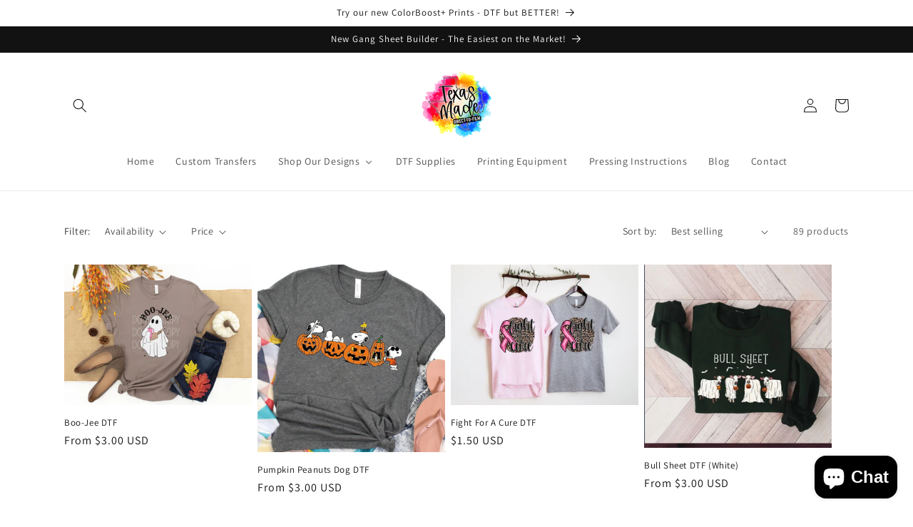

--- FILE ---
content_type: text/html; charset=utf-8
request_url: https://texasmadedtf.com/collections/fall
body_size: 45254
content:
<!doctype html>
<html class="no-js" lang="en">
 
  <head>
<!-- "snippets/booster-seo.liquid" was not rendered, the associated app was uninstalled -->
<!-- Google tag (gtag.js) -->
<script async src="https://www.googletagmanager.com/gtag/js?id=G-Q7YB6Z5R3N"></script>
<script>
  window.dataLayer = window.dataLayer || [];
  function gtag(){dataLayer.push(arguments);}
  gtag('js', new Date());

  gtag('config', 'G-Q7YB6Z5R3N');
</script>
    
    <meta name="p:domain_verify" content="6a9950d8c726625decb75656a6b7e386"/>
    <meta name="google-site-verification" content="oEKDePEES58i-IbREYct66tnGhd6VnFV12Y8n2Q1enA" />
  <link rel="stylesheet" href="https://obscure-escarpment-2240.herokuapp.com/stylesheets/bcpo-front.css">
  <script>var bcpo_product=null;  var bcpo_settings={"fallback":"default","auto_select":"on","load_main_image":"on","replaceImage":"on","border_style":"round","tooltips":"show","sold_out_style":"transparent","theme":"light","jumbo_colors":"medium","jumbo_images":"medium","circle_swatches":"","inventory_style":"amazon","override_ajax":"on","add_price_addons":"off","theme2":"on","money_format2":"${{amount}} USD","money_format_without_currency":"${{amount}}","show_currency":"off","file_upload_warning":"off","global_auto_image_options":"","global_color_options":"","global_colors":[{"key":"","value":"ecf42f"}],"shop_currency":"USD"};var inventory_quantity = [];if(bcpo_product) { for (var i = 0; i < bcpo_product.variants.length; i += 1) { bcpo_product.variants[i].inventory_quantity = inventory_quantity[i]; }}window.bcpo = window.bcpo || {}; bcpo.cart = {"note":null,"attributes":{},"original_total_price":0,"total_price":0,"total_discount":0,"total_weight":0.0,"item_count":0,"items":[],"requires_shipping":false,"currency":"USD","items_subtotal_price":0,"cart_level_discount_applications":[],"checkout_charge_amount":0}; bcpo.ogFormData = FormData; bcpo.money_with_currency_format = "${{amount}} USD";bcpo.money_format = "${{amount}}";</script>
    <meta charset="utf-8">
    <meta http-equiv="X-UA-Compatible" content="IE=edge">
    <meta name="viewport" content="width=device-width,initial-scale=1">
    <meta name="theme-color" content="">
    <link rel="canonical" href="https://texasmadedtf.com/collections/fall">
    <link rel="preconnect" href="https://cdn.shopify.com" crossorigin><link rel="icon" type="image/png" href="//texasmadedtf.com/cdn/shop/files/IMG_2340.png?crop=center&height=32&v=1737243317&width=32"><link rel="preconnect" href="https://fonts.shopifycdn.com" crossorigin>

    

    

<meta property="og:site_name" content="Texas Made DTF">
<meta property="og:url" content="https://texasmadedtf.com/collections/fall">
<meta property="og:title" content="Fall">
<meta property="og:type" content="website">
<meta property="og:description" content="Create cozy, seasonal custom apparel with fall DTF transfers from Texas Made DTF. Premium, ready-to-press designs with fast shipping and rich, long-lasting prints for autumn."><meta property="og:image" content="http://texasmadedtf.com/cdn/shop/collections/3.png?v=1674355425">
  <meta property="og:image:secure_url" content="https://texasmadedtf.com/cdn/shop/collections/3.png?v=1674355425">
  <meta property="og:image:width" content="1080">
  <meta property="og:image:height" content="1080"><meta name="twitter:card" content="summary_large_image">
<meta name="twitter:title" content="Fall">
<meta name="twitter:description" content="Create cozy, seasonal custom apparel with fall DTF transfers from Texas Made DTF. Premium, ready-to-press designs with fast shipping and rich, long-lasting prints for autumn.">


    <script src="//texasmadedtf.com/cdn/shop/t/4/assets/constants.js?v=95358004781563950421684274878" defer="defer"></script>
    <script src="//texasmadedtf.com/cdn/shop/t/4/assets/pubsub.js?v=2921868252632587581684274878" defer="defer"></script>
    <script src="//texasmadedtf.com/cdn/shop/t/4/assets/global.js?v=127210358271191040921684274878" defer="defer"></script>
    <script>window.performance && window.performance.mark && window.performance.mark('shopify.content_for_header.start');</script><meta id="shopify-digital-wallet" name="shopify-digital-wallet" content="/66414674157/digital_wallets/dialog">
<meta name="shopify-checkout-api-token" content="3a45184863846099622c1df42a34df97">
<meta id="in-context-paypal-metadata" data-shop-id="66414674157" data-venmo-supported="true" data-environment="production" data-locale="en_US" data-paypal-v4="true" data-currency="USD">
<link rel="alternate" type="application/atom+xml" title="Feed" href="/collections/fall.atom" />
<link rel="next" href="/collections/fall?page=2">
<link rel="alternate" type="application/json+oembed" href="https://texasmadedtf.com/collections/fall.oembed">
<script async="async" src="/checkouts/internal/preloads.js?locale=en-US"></script>
<link rel="preconnect" href="https://shop.app" crossorigin="anonymous">
<script async="async" src="https://shop.app/checkouts/internal/preloads.js?locale=en-US&shop_id=66414674157" crossorigin="anonymous"></script>
<script id="apple-pay-shop-capabilities" type="application/json">{"shopId":66414674157,"countryCode":"US","currencyCode":"USD","merchantCapabilities":["supports3DS"],"merchantId":"gid:\/\/shopify\/Shop\/66414674157","merchantName":"Texas Made DTF","requiredBillingContactFields":["postalAddress","email"],"requiredShippingContactFields":["postalAddress","email"],"shippingType":"shipping","supportedNetworks":["visa","masterCard","amex","discover","elo","jcb"],"total":{"type":"pending","label":"Texas Made DTF","amount":"1.00"},"shopifyPaymentsEnabled":true,"supportsSubscriptions":true}</script>
<script id="shopify-features" type="application/json">{"accessToken":"3a45184863846099622c1df42a34df97","betas":["rich-media-storefront-analytics"],"domain":"texasmadedtf.com","predictiveSearch":true,"shopId":66414674157,"locale":"en"}</script>
<script>var Shopify = Shopify || {};
Shopify.shop = "texas-made-dtf.myshopify.com";
Shopify.locale = "en";
Shopify.currency = {"active":"USD","rate":"1.0"};
Shopify.country = "US";
Shopify.theme = {"name":"Updated copy of [navidium] Dawn","id":136395587821,"schema_name":"Dawn","schema_version":"9.0.0","theme_store_id":887,"role":"main"};
Shopify.theme.handle = "null";
Shopify.theme.style = {"id":null,"handle":null};
Shopify.cdnHost = "texasmadedtf.com/cdn";
Shopify.routes = Shopify.routes || {};
Shopify.routes.root = "/";</script>
<script type="module">!function(o){(o.Shopify=o.Shopify||{}).modules=!0}(window);</script>
<script>!function(o){function n(){var o=[];function n(){o.push(Array.prototype.slice.apply(arguments))}return n.q=o,n}var t=o.Shopify=o.Shopify||{};t.loadFeatures=n(),t.autoloadFeatures=n()}(window);</script>
<script>
  window.ShopifyPay = window.ShopifyPay || {};
  window.ShopifyPay.apiHost = "shop.app\/pay";
  window.ShopifyPay.redirectState = null;
</script>
<script id="shop-js-analytics" type="application/json">{"pageType":"collection"}</script>
<script defer="defer" async type="module" src="//texasmadedtf.com/cdn/shopifycloud/shop-js/modules/v2/client.init-shop-cart-sync_BT-GjEfc.en.esm.js"></script>
<script defer="defer" async type="module" src="//texasmadedtf.com/cdn/shopifycloud/shop-js/modules/v2/chunk.common_D58fp_Oc.esm.js"></script>
<script defer="defer" async type="module" src="//texasmadedtf.com/cdn/shopifycloud/shop-js/modules/v2/chunk.modal_xMitdFEc.esm.js"></script>
<script type="module">
  await import("//texasmadedtf.com/cdn/shopifycloud/shop-js/modules/v2/client.init-shop-cart-sync_BT-GjEfc.en.esm.js");
await import("//texasmadedtf.com/cdn/shopifycloud/shop-js/modules/v2/chunk.common_D58fp_Oc.esm.js");
await import("//texasmadedtf.com/cdn/shopifycloud/shop-js/modules/v2/chunk.modal_xMitdFEc.esm.js");

  window.Shopify.SignInWithShop?.initShopCartSync?.({"fedCMEnabled":true,"windoidEnabled":true});

</script>
<script>
  window.Shopify = window.Shopify || {};
  if (!window.Shopify.featureAssets) window.Shopify.featureAssets = {};
  window.Shopify.featureAssets['shop-js'] = {"shop-cart-sync":["modules/v2/client.shop-cart-sync_DZOKe7Ll.en.esm.js","modules/v2/chunk.common_D58fp_Oc.esm.js","modules/v2/chunk.modal_xMitdFEc.esm.js"],"init-fed-cm":["modules/v2/client.init-fed-cm_B6oLuCjv.en.esm.js","modules/v2/chunk.common_D58fp_Oc.esm.js","modules/v2/chunk.modal_xMitdFEc.esm.js"],"shop-cash-offers":["modules/v2/client.shop-cash-offers_D2sdYoxE.en.esm.js","modules/v2/chunk.common_D58fp_Oc.esm.js","modules/v2/chunk.modal_xMitdFEc.esm.js"],"shop-login-button":["modules/v2/client.shop-login-button_QeVjl5Y3.en.esm.js","modules/v2/chunk.common_D58fp_Oc.esm.js","modules/v2/chunk.modal_xMitdFEc.esm.js"],"pay-button":["modules/v2/client.pay-button_DXTOsIq6.en.esm.js","modules/v2/chunk.common_D58fp_Oc.esm.js","modules/v2/chunk.modal_xMitdFEc.esm.js"],"shop-button":["modules/v2/client.shop-button_DQZHx9pm.en.esm.js","modules/v2/chunk.common_D58fp_Oc.esm.js","modules/v2/chunk.modal_xMitdFEc.esm.js"],"avatar":["modules/v2/client.avatar_BTnouDA3.en.esm.js"],"init-windoid":["modules/v2/client.init-windoid_CR1B-cfM.en.esm.js","modules/v2/chunk.common_D58fp_Oc.esm.js","modules/v2/chunk.modal_xMitdFEc.esm.js"],"init-shop-for-new-customer-accounts":["modules/v2/client.init-shop-for-new-customer-accounts_C_vY_xzh.en.esm.js","modules/v2/client.shop-login-button_QeVjl5Y3.en.esm.js","modules/v2/chunk.common_D58fp_Oc.esm.js","modules/v2/chunk.modal_xMitdFEc.esm.js"],"init-shop-email-lookup-coordinator":["modules/v2/client.init-shop-email-lookup-coordinator_BI7n9ZSv.en.esm.js","modules/v2/chunk.common_D58fp_Oc.esm.js","modules/v2/chunk.modal_xMitdFEc.esm.js"],"init-shop-cart-sync":["modules/v2/client.init-shop-cart-sync_BT-GjEfc.en.esm.js","modules/v2/chunk.common_D58fp_Oc.esm.js","modules/v2/chunk.modal_xMitdFEc.esm.js"],"shop-toast-manager":["modules/v2/client.shop-toast-manager_DiYdP3xc.en.esm.js","modules/v2/chunk.common_D58fp_Oc.esm.js","modules/v2/chunk.modal_xMitdFEc.esm.js"],"init-customer-accounts":["modules/v2/client.init-customer-accounts_D9ZNqS-Q.en.esm.js","modules/v2/client.shop-login-button_QeVjl5Y3.en.esm.js","modules/v2/chunk.common_D58fp_Oc.esm.js","modules/v2/chunk.modal_xMitdFEc.esm.js"],"init-customer-accounts-sign-up":["modules/v2/client.init-customer-accounts-sign-up_iGw4briv.en.esm.js","modules/v2/client.shop-login-button_QeVjl5Y3.en.esm.js","modules/v2/chunk.common_D58fp_Oc.esm.js","modules/v2/chunk.modal_xMitdFEc.esm.js"],"shop-follow-button":["modules/v2/client.shop-follow-button_CqMgW2wH.en.esm.js","modules/v2/chunk.common_D58fp_Oc.esm.js","modules/v2/chunk.modal_xMitdFEc.esm.js"],"checkout-modal":["modules/v2/client.checkout-modal_xHeaAweL.en.esm.js","modules/v2/chunk.common_D58fp_Oc.esm.js","modules/v2/chunk.modal_xMitdFEc.esm.js"],"shop-login":["modules/v2/client.shop-login_D91U-Q7h.en.esm.js","modules/v2/chunk.common_D58fp_Oc.esm.js","modules/v2/chunk.modal_xMitdFEc.esm.js"],"lead-capture":["modules/v2/client.lead-capture_BJmE1dJe.en.esm.js","modules/v2/chunk.common_D58fp_Oc.esm.js","modules/v2/chunk.modal_xMitdFEc.esm.js"],"payment-terms":["modules/v2/client.payment-terms_Ci9AEqFq.en.esm.js","modules/v2/chunk.common_D58fp_Oc.esm.js","modules/v2/chunk.modal_xMitdFEc.esm.js"]};
</script>
<script>(function() {
  var isLoaded = false;
  function asyncLoad() {
    if (isLoaded) return;
    isLoaded = true;
    var urls = ["\/\/cdn.shopify.com\/proxy\/f21115627140d3401580c92b0427847d7276f7bb07a19b3475175b4f3fde6218\/obscure-escarpment-2240.herokuapp.com\/js\/best_custom_product_options.js?shop=texas-made-dtf.myshopify.com\u0026sp-cache-control=cHVibGljLCBtYXgtYWdlPTkwMA","https:\/\/tnc-app.herokuapp.com\/get_script\/6a1b94da991d11eeb1cb021089214e52.js?v=490799\u0026shop=texas-made-dtf.myshopify.com"];
    for (var i = 0; i < urls.length; i++) {
      var s = document.createElement('script');
      s.type = 'text/javascript';
      s.async = true;
      s.src = urls[i];
      var x = document.getElementsByTagName('script')[0];
      x.parentNode.insertBefore(s, x);
    }
  };
  if(window.attachEvent) {
    window.attachEvent('onload', asyncLoad);
  } else {
    window.addEventListener('load', asyncLoad, false);
  }
})();</script>
<script id="__st">var __st={"a":66414674157,"offset":-21600,"reqid":"ab6d46cb-314d-4e6b-9462-1fb8aa3faacf-1769098644","pageurl":"texasmadedtf.com\/collections\/fall","u":"fa945d5870c3","p":"collection","rtyp":"collection","rid":410854818029};</script>
<script>window.ShopifyPaypalV4VisibilityTracking = true;</script>
<script id="captcha-bootstrap">!function(){'use strict';const t='contact',e='account',n='new_comment',o=[[t,t],['blogs',n],['comments',n],[t,'customer']],c=[[e,'customer_login'],[e,'guest_login'],[e,'recover_customer_password'],[e,'create_customer']],r=t=>t.map((([t,e])=>`form[action*='/${t}']:not([data-nocaptcha='true']) input[name='form_type'][value='${e}']`)).join(','),a=t=>()=>t?[...document.querySelectorAll(t)].map((t=>t.form)):[];function s(){const t=[...o],e=r(t);return a(e)}const i='password',u='form_key',d=['recaptcha-v3-token','g-recaptcha-response','h-captcha-response',i],f=()=>{try{return window.sessionStorage}catch{return}},m='__shopify_v',_=t=>t.elements[u];function p(t,e,n=!1){try{const o=window.sessionStorage,c=JSON.parse(o.getItem(e)),{data:r}=function(t){const{data:e,action:n}=t;return t[m]||n?{data:e,action:n}:{data:t,action:n}}(c);for(const[e,n]of Object.entries(r))t.elements[e]&&(t.elements[e].value=n);n&&o.removeItem(e)}catch(o){console.error('form repopulation failed',{error:o})}}const l='form_type',E='cptcha';function T(t){t.dataset[E]=!0}const w=window,h=w.document,L='Shopify',v='ce_forms',y='captcha';let A=!1;((t,e)=>{const n=(g='f06e6c50-85a8-45c8-87d0-21a2b65856fe',I='https://cdn.shopify.com/shopifycloud/storefront-forms-hcaptcha/ce_storefront_forms_captcha_hcaptcha.v1.5.2.iife.js',D={infoText:'Protected by hCaptcha',privacyText:'Privacy',termsText:'Terms'},(t,e,n)=>{const o=w[L][v],c=o.bindForm;if(c)return c(t,g,e,D).then(n);var r;o.q.push([[t,g,e,D],n]),r=I,A||(h.body.append(Object.assign(h.createElement('script'),{id:'captcha-provider',async:!0,src:r})),A=!0)});var g,I,D;w[L]=w[L]||{},w[L][v]=w[L][v]||{},w[L][v].q=[],w[L][y]=w[L][y]||{},w[L][y].protect=function(t,e){n(t,void 0,e),T(t)},Object.freeze(w[L][y]),function(t,e,n,w,h,L){const[v,y,A,g]=function(t,e,n){const i=e?o:[],u=t?c:[],d=[...i,...u],f=r(d),m=r(i),_=r(d.filter((([t,e])=>n.includes(e))));return[a(f),a(m),a(_),s()]}(w,h,L),I=t=>{const e=t.target;return e instanceof HTMLFormElement?e:e&&e.form},D=t=>v().includes(t);t.addEventListener('submit',(t=>{const e=I(t);if(!e)return;const n=D(e)&&!e.dataset.hcaptchaBound&&!e.dataset.recaptchaBound,o=_(e),c=g().includes(e)&&(!o||!o.value);(n||c)&&t.preventDefault(),c&&!n&&(function(t){try{if(!f())return;!function(t){const e=f();if(!e)return;const n=_(t);if(!n)return;const o=n.value;o&&e.removeItem(o)}(t);const e=Array.from(Array(32),(()=>Math.random().toString(36)[2])).join('');!function(t,e){_(t)||t.append(Object.assign(document.createElement('input'),{type:'hidden',name:u})),t.elements[u].value=e}(t,e),function(t,e){const n=f();if(!n)return;const o=[...t.querySelectorAll(`input[type='${i}']`)].map((({name:t})=>t)),c=[...d,...o],r={};for(const[a,s]of new FormData(t).entries())c.includes(a)||(r[a]=s);n.setItem(e,JSON.stringify({[m]:1,action:t.action,data:r}))}(t,e)}catch(e){console.error('failed to persist form',e)}}(e),e.submit())}));const S=(t,e)=>{t&&!t.dataset[E]&&(n(t,e.some((e=>e===t))),T(t))};for(const o of['focusin','change'])t.addEventListener(o,(t=>{const e=I(t);D(e)&&S(e,y())}));const B=e.get('form_key'),M=e.get(l),P=B&&M;t.addEventListener('DOMContentLoaded',(()=>{const t=y();if(P)for(const e of t)e.elements[l].value===M&&p(e,B);[...new Set([...A(),...v().filter((t=>'true'===t.dataset.shopifyCaptcha))])].forEach((e=>S(e,t)))}))}(h,new URLSearchParams(w.location.search),n,t,e,['guest_login'])})(!0,!0)}();</script>
<script integrity="sha256-4kQ18oKyAcykRKYeNunJcIwy7WH5gtpwJnB7kiuLZ1E=" data-source-attribution="shopify.loadfeatures" defer="defer" src="//texasmadedtf.com/cdn/shopifycloud/storefront/assets/storefront/load_feature-a0a9edcb.js" crossorigin="anonymous"></script>
<script crossorigin="anonymous" defer="defer" src="//texasmadedtf.com/cdn/shopifycloud/storefront/assets/shopify_pay/storefront-65b4c6d7.js?v=20250812"></script>
<script data-source-attribution="shopify.dynamic_checkout.dynamic.init">var Shopify=Shopify||{};Shopify.PaymentButton=Shopify.PaymentButton||{isStorefrontPortableWallets:!0,init:function(){window.Shopify.PaymentButton.init=function(){};var t=document.createElement("script");t.src="https://texasmadedtf.com/cdn/shopifycloud/portable-wallets/latest/portable-wallets.en.js",t.type="module",document.head.appendChild(t)}};
</script>
<script data-source-attribution="shopify.dynamic_checkout.buyer_consent">
  function portableWalletsHideBuyerConsent(e){var t=document.getElementById("shopify-buyer-consent"),n=document.getElementById("shopify-subscription-policy-button");t&&n&&(t.classList.add("hidden"),t.setAttribute("aria-hidden","true"),n.removeEventListener("click",e))}function portableWalletsShowBuyerConsent(e){var t=document.getElementById("shopify-buyer-consent"),n=document.getElementById("shopify-subscription-policy-button");t&&n&&(t.classList.remove("hidden"),t.removeAttribute("aria-hidden"),n.addEventListener("click",e))}window.Shopify?.PaymentButton&&(window.Shopify.PaymentButton.hideBuyerConsent=portableWalletsHideBuyerConsent,window.Shopify.PaymentButton.showBuyerConsent=portableWalletsShowBuyerConsent);
</script>
<script data-source-attribution="shopify.dynamic_checkout.cart.bootstrap">document.addEventListener("DOMContentLoaded",(function(){function t(){return document.querySelector("shopify-accelerated-checkout-cart, shopify-accelerated-checkout")}if(t())Shopify.PaymentButton.init();else{new MutationObserver((function(e,n){t()&&(Shopify.PaymentButton.init(),n.disconnect())})).observe(document.body,{childList:!0,subtree:!0})}}));
</script>
<link id="shopify-accelerated-checkout-styles" rel="stylesheet" media="screen" href="https://texasmadedtf.com/cdn/shopifycloud/portable-wallets/latest/accelerated-checkout-backwards-compat.css" crossorigin="anonymous">
<style id="shopify-accelerated-checkout-cart">
        #shopify-buyer-consent {
  margin-top: 1em;
  display: inline-block;
  width: 100%;
}

#shopify-buyer-consent.hidden {
  display: none;
}

#shopify-subscription-policy-button {
  background: none;
  border: none;
  padding: 0;
  text-decoration: underline;
  font-size: inherit;
  cursor: pointer;
}

#shopify-subscription-policy-button::before {
  box-shadow: none;
}

      </style>
<script id="sections-script" data-sections="header" defer="defer" src="//texasmadedtf.com/cdn/shop/t/4/compiled_assets/scripts.js?v=455"></script>
<script>window.performance && window.performance.mark && window.performance.mark('shopify.content_for_header.end');</script>


    <style data-shopify>
      @font-face {
  font-family: Assistant;
  font-weight: 400;
  font-style: normal;
  font-display: swap;
  src: url("//texasmadedtf.com/cdn/fonts/assistant/assistant_n4.9120912a469cad1cc292572851508ca49d12e768.woff2") format("woff2"),
       url("//texasmadedtf.com/cdn/fonts/assistant/assistant_n4.6e9875ce64e0fefcd3f4446b7ec9036b3ddd2985.woff") format("woff");
}

      @font-face {
  font-family: Assistant;
  font-weight: 700;
  font-style: normal;
  font-display: swap;
  src: url("//texasmadedtf.com/cdn/fonts/assistant/assistant_n7.bf44452348ec8b8efa3aa3068825305886b1c83c.woff2") format("woff2"),
       url("//texasmadedtf.com/cdn/fonts/assistant/assistant_n7.0c887fee83f6b3bda822f1150b912c72da0f7b64.woff") format("woff");
}

      
      
      @font-face {
  font-family: Assistant;
  font-weight: 400;
  font-style: normal;
  font-display: swap;
  src: url("//texasmadedtf.com/cdn/fonts/assistant/assistant_n4.9120912a469cad1cc292572851508ca49d12e768.woff2") format("woff2"),
       url("//texasmadedtf.com/cdn/fonts/assistant/assistant_n4.6e9875ce64e0fefcd3f4446b7ec9036b3ddd2985.woff") format("woff");
}


      :root {
        --font-body-family: Assistant, sans-serif;
        --font-body-style: normal;
        --font-body-weight: 400;
        --font-body-weight-bold: 700;

        --font-heading-family: Assistant, sans-serif;
        --font-heading-style: normal;
        --font-heading-weight: 400;

        --font-body-scale: 1.0;
        --font-heading-scale: 1.0;

        --color-base-text: 18, 18, 18;
        --color-shadow: 18, 18, 18;
        --color-base-background-1: 255, 255, 255;
        --color-base-background-2: 243, 243, 243;
        --color-base-solid-button-labels: 255, 255, 255;
        --color-base-outline-button-labels: 18, 18, 18;
        --color-base-accent-1: 18, 18, 18;
        --color-base-accent-2: 51, 79, 180;
        --payment-terms-background-color: #ffffff;

        --gradient-base-background-1: #ffffff;
        --gradient-base-background-2: #f3f3f3;
        --gradient-base-accent-1: #121212;
        --gradient-base-accent-2: #334fb4;

        --media-padding: px;
        --media-border-opacity: 0.05;
        --media-border-width: 1px;
        --media-radius: 0px;
        --media-shadow-opacity: 0.0;
        --media-shadow-horizontal-offset: 0px;
        --media-shadow-vertical-offset: 4px;
        --media-shadow-blur-radius: 5px;
        --media-shadow-visible: 0;

        --page-width: 120rem;
        --page-width-margin: 0rem;

        --product-card-image-padding: 0.0rem;
        --product-card-corner-radius: 0.0rem;
        --product-card-text-alignment: left;
        --product-card-border-width: 0.0rem;
        --product-card-border-opacity: 0.1;
        --product-card-shadow-opacity: 0.0;
        --product-card-shadow-visible: 0;
        --product-card-shadow-horizontal-offset: 0.0rem;
        --product-card-shadow-vertical-offset: 0.4rem;
        --product-card-shadow-blur-radius: 0.5rem;

        --collection-card-image-padding: 0.0rem;
        --collection-card-corner-radius: 0.0rem;
        --collection-card-text-alignment: left;
        --collection-card-border-width: 0.0rem;
        --collection-card-border-opacity: 0.1;
        --collection-card-shadow-opacity: 0.0;
        --collection-card-shadow-visible: 0;
        --collection-card-shadow-horizontal-offset: 0.0rem;
        --collection-card-shadow-vertical-offset: 0.4rem;
        --collection-card-shadow-blur-radius: 0.5rem;

        --blog-card-image-padding: 0.0rem;
        --blog-card-corner-radius: 0.0rem;
        --blog-card-text-alignment: left;
        --blog-card-border-width: 0.0rem;
        --blog-card-border-opacity: 0.1;
        --blog-card-shadow-opacity: 0.0;
        --blog-card-shadow-visible: 0;
        --blog-card-shadow-horizontal-offset: 0.0rem;
        --blog-card-shadow-vertical-offset: 0.4rem;
        --blog-card-shadow-blur-radius: 0.5rem;

        --badge-corner-radius: 4.0rem;

        --popup-border-width: 1px;
        --popup-border-opacity: 0.1;
        --popup-corner-radius: 0px;
        --popup-shadow-opacity: 0.0;
        --popup-shadow-horizontal-offset: 0px;
        --popup-shadow-vertical-offset: 4px;
        --popup-shadow-blur-radius: 5px;

        --drawer-border-width: 1px;
        --drawer-border-opacity: 0.1;
        --drawer-shadow-opacity: 0.0;
        --drawer-shadow-horizontal-offset: 0px;
        --drawer-shadow-vertical-offset: 4px;
        --drawer-shadow-blur-radius: 5px;

        --spacing-sections-desktop: 0px;
        --spacing-sections-mobile: 0px;

        --grid-desktop-vertical-spacing: 8px;
        --grid-desktop-horizontal-spacing: 8px;
        --grid-mobile-vertical-spacing: 4px;
        --grid-mobile-horizontal-spacing: 4px;

        --text-boxes-border-opacity: 0.1;
        --text-boxes-border-width: 0px;
        --text-boxes-radius: 0px;
        --text-boxes-shadow-opacity: 0.0;
        --text-boxes-shadow-visible: 0;
        --text-boxes-shadow-horizontal-offset: 0px;
        --text-boxes-shadow-vertical-offset: 4px;
        --text-boxes-shadow-blur-radius: 5px;

        --buttons-radius: 0px;
        --buttons-radius-outset: 0px;
        --buttons-border-width: 1px;
        --buttons-border-opacity: 1.0;
        --buttons-shadow-opacity: 0.0;
        --buttons-shadow-visible: 0;
        --buttons-shadow-horizontal-offset: 0px;
        --buttons-shadow-vertical-offset: 4px;
        --buttons-shadow-blur-radius: 5px;
        --buttons-border-offset: 0px;

        --inputs-radius: 0px;
        --inputs-border-width: 1px;
        --inputs-border-opacity: 0.55;
        --inputs-shadow-opacity: 0.0;
        --inputs-shadow-horizontal-offset: 0px;
        --inputs-margin-offset: 0px;
        --inputs-shadow-vertical-offset: 8px;
        --inputs-shadow-blur-radius: 5px;
        --inputs-radius-outset: 0px;

        --variant-pills-radius: 40px;
        --variant-pills-border-width: 1px;
        --variant-pills-border-opacity: 0.55;
        --variant-pills-shadow-opacity: 0.0;
        --variant-pills-shadow-horizontal-offset: 0px;
        --variant-pills-shadow-vertical-offset: 4px;
        --variant-pills-shadow-blur-radius: 5px;
      }

      *,
      *::before,
      *::after {
        box-sizing: inherit;
      }

      html {
        box-sizing: border-box;
        font-size: calc(var(--font-body-scale) * 62.5%);
        height: 100%;
      }

      body {
        display: grid;
        grid-template-rows: auto auto 1fr auto;
        grid-template-columns: 100%;
        min-height: 100%;
        margin: 0;
        font-size: 1.5rem;
        letter-spacing: 0.06rem;
        line-height: calc(1 + 0.8 / var(--font-body-scale));
        font-family: var(--font-body-family);
        font-style: var(--font-body-style);
        font-weight: var(--font-body-weight);
      }

      @media screen and (min-width: 750px) {
        body {
          font-size: 1.6rem;
        }
      }

        
      
    </style>

    <link href="//texasmadedtf.com/cdn/shop/t/4/assets/base.css?v=140624990073879848751684274877" rel="stylesheet" type="text/css" media="all" />
<link rel="preload" as="font" href="//texasmadedtf.com/cdn/fonts/assistant/assistant_n4.9120912a469cad1cc292572851508ca49d12e768.woff2" type="font/woff2" crossorigin><link rel="preload" as="font" href="//texasmadedtf.com/cdn/fonts/assistant/assistant_n4.9120912a469cad1cc292572851508ca49d12e768.woff2" type="font/woff2" crossorigin><link rel="stylesheet" href="//texasmadedtf.com/cdn/shop/t/4/assets/component-predictive-search.css?v=85913294783299393391684274878" media="print" onload="this.media='all'"><script>document.documentElement.className = document.documentElement.className.replace('no-js', 'js');
    if (Shopify.designMode) {
      document.documentElement.classList.add('shopify-design-mode');
    }
    </script>

    <!-- navidium script start -->
 <script>
    const nvdShop = 'texas-made-dtf.myshopify.com';
    const nvdShopCurrency = '${{amount}}';
    const nvdControls = {
      subtotal_item: '.docapp-cart-subtotal span:last-child > span',
      CheckoutBtns: 'no_pocks',
      clickTriggers: 'button[name="add"], button[name="add"] *, cart-remove-button a, cart-remove-button a *',
      changeTrigger: 'input.quantity__input',
	  cursorControl: '.nvd-mini',
      showConsoleMessage:false,
      iosDeviceListener:'click',
      trackWidget:false,
      forceClick: true,
      forceCheckout: true,
      redirectCheckout: {
        upsaleOff: true,
        noProtection: false
      },
	  nvdInject:{
        status:false, // Inject nvd-mini div
        parent:'parent_class', // parent class for nvd-mini div
        container:'checkout_button_div' // nvd-mini will added before this div/button
      }
    }
  </script>
 <script src="https://navidium-static-assets.s3.amazonaws.com/navidium-widgets/js/nvd-js-asset.js"></script>
 <script  src="https://navidium-static-assets.s3.us-east-1.amazonaws.com/navidium-widgets/js/nvd-widget-v-n-1.min.js" defer></script>
 <script>
   $(document).one(
    `${nvdControls?.iosDeviceListener}`,
      '#cart-notification-form button[name="checkout"], #checkout[name="checkout"].cart__checkout-button',
      function (e) {
        e.preventDefault()
        console.log('Device:: Clicked on checkout')        
        let checked = document
          .querySelector('#shippingProtectionCheckBox')
          ?.hasAttribute('checked')
  
        if (localStorage.getItem('nvdVariant') != null) {
          let variantId = localStorage.getItem('nvdVariant')
          if (!checked) {
            const isRedirect =
              nvdControls?.redirectCheckout?.noProtection ?? false
            if (isRedirect) {
              window.location.href = window.location.origin + '/checkout'
            } else {
              return
            }
          } else {
            addProtection(variantId).then((cart) => {
              return
            })
          }
        } else {
          return
        }
      }
    )
 </script>
<!-- navidium script end -->
  





<script>
  function KDStrikeoutSubtotal(subtotalSelector){
    var subTotalHtml = `$0.00`.replace('"', '\"');
    var newTotalHtml = `$-0.10`.replace('"', '\"');
    document.querySelector(subtotalSelector).innerHTML = "<del class='af_del_overwrite'>"+ subTotalHtml + "</del> " + newTotalHtml;
  }
</script>

<!-- BEGIN app block: shopify://apps/dr-stacked-discounts/blocks/instant-load/f428e1ae-8a34-4767-8189-f8339f3ab12b --><!-- For self-installation -->
<script>(() => {const installerKey = 'docapp-discount-auto-install'; const urlParams = new URLSearchParams(window.location.search); if (urlParams.get(installerKey)) {window.sessionStorage.setItem(installerKey, JSON.stringify({integrationId: urlParams.get('docapp-integration-id'), divClass: urlParams.get('docapp-install-class'), check: urlParams.get('docapp-check')}));}})();</script>
<script>(() => {const previewKey = 'docapp-discount-test'; const urlParams = new URLSearchParams(window.location.search); if (urlParams.get(previewKey)) {window.sessionStorage.setItem(previewKey, JSON.stringify({active: true, integrationId: urlParams.get('docapp-discount-inst-test')}));}})();</script>
<script>window.discountOnCartProAppBlock = true;</script>

<!-- App speed-up -->
<script id="docapp-discount-speedup">
    (() => { if (window.discountOnCartProAppLoaded) return; let script = document.createElement('script'); script.src = "https://d9fvwtvqz2fm1.cloudfront.net/shop/js/discount-on-cart-pro.min.js?shop=texas-made-dtf.myshopify.com"; document.getElementById('docapp-discount-speedup').after(script); })();
</script>


<!-- END app block --><!-- BEGIN app block: shopify://apps/klaviyo-email-marketing-sms/blocks/klaviyo-onsite-embed/2632fe16-c075-4321-a88b-50b567f42507 -->












  <script async src="https://static.klaviyo.com/onsite/js/XdDBYt/klaviyo.js?company_id=XdDBYt"></script>
  <script>!function(){if(!window.klaviyo){window._klOnsite=window._klOnsite||[];try{window.klaviyo=new Proxy({},{get:function(n,i){return"push"===i?function(){var n;(n=window._klOnsite).push.apply(n,arguments)}:function(){for(var n=arguments.length,o=new Array(n),w=0;w<n;w++)o[w]=arguments[w];var t="function"==typeof o[o.length-1]?o.pop():void 0,e=new Promise((function(n){window._klOnsite.push([i].concat(o,[function(i){t&&t(i),n(i)}]))}));return e}}})}catch(n){window.klaviyo=window.klaviyo||[],window.klaviyo.push=function(){var n;(n=window._klOnsite).push.apply(n,arguments)}}}}();</script>

  




  <script>
    window.klaviyoReviewsProductDesignMode = false
  </script>



  <!-- BEGIN app snippet: customer-hub-data --><script>
  if (!window.customerHub) {
    window.customerHub = {};
  }
  window.customerHub.storefrontRoutes = {
    login: "https://texasmadedtf.com/customer_authentication/redirect?locale=en&region_country=US?return_url=%2F%23k-hub",
    register: "https://shopify.com/66414674157/account?locale=en?return_url=%2F%23k-hub",
    logout: "/account/logout",
    profile: "/account",
    addresses: "/account/addresses",
  };
  
  window.customerHub.userId = null;
  
  window.customerHub.storeDomain = "texas-made-dtf.myshopify.com";

  

  
    window.customerHub.storeLocale = {
        currentLanguage: 'en',
        currentCountry: 'US',
        availableLanguages: [
          
            {
              iso_code: 'en',
              endonym_name: 'English'
            }
          
        ],
        availableCountries: [
          
            {
              iso_code: 'US',
              name: 'United States',
              currency_code: 'USD'
            }
          
        ]
    };
  
</script>
<!-- END app snippet -->





<!-- END app block --><!-- BEGIN app block: shopify://apps/uppromote-affiliate/blocks/customer-referral/64c32457-930d-4cb9-9641-e24c0d9cf1f4 --><link rel="preload" href="https://cdn.shopify.com/extensions/019be3ca-b096-7794-a07a-cc1297362ed9/app-108/assets/customer-referral.css" as="style" onload="this.onload=null;this.rel='stylesheet'">
<script>
  document.addEventListener("DOMContentLoaded", function () {
    const params = new URLSearchParams(window.location.search);
    if (params.has('sca_ref') || params.has('sca_crp')) {
      document.body.setAttribute('is-affiliate-link', '');
    }
  });
</script>


<!-- END app block --><!-- BEGIN app block: shopify://apps/uppromote-affiliate/blocks/core-script/64c32457-930d-4cb9-9641-e24c0d9cf1f4 --><!-- BEGIN app snippet: core-metafields-setting --><!--suppress ES6ConvertVarToLetConst -->
<script type="application/json" id="core-uppromote-settings">{"app_env":{"env":"production"},"message_bar_setting":{"referral_enable":0,"referral_content":null,"referral_font":null,"referral_font_size":null,"referral_text_color":null,"referral_background_color":null,"not_referral_enable":0,"not_referral_content":null,"not_referral_font":null,"not_referral_font_size":null,"not_referral_text_color":null,"not_referral_background_color":null}}</script>
<script type="application/json" id="core-uppromote-cart">{"note":null,"attributes":{},"original_total_price":0,"total_price":0,"total_discount":0,"total_weight":0.0,"item_count":0,"items":[],"requires_shipping":false,"currency":"USD","items_subtotal_price":0,"cart_level_discount_applications":[],"checkout_charge_amount":0}</script>
<script id="core-uppromote-quick-store-tracking-vars">
    function getDocumentContext(){const{href:a,hash:b,host:c,hostname:d,origin:e,pathname:f,port:g,protocol:h,search:i}=window.location,j=document.referrer,k=document.characterSet,l=document.title;return{location:{href:a,hash:b,host:c,hostname:d,origin:e,pathname:f,port:g,protocol:h,search:i},referrer:j||document.location.href,characterSet:k,title:l}}function getNavigatorContext(){const{language:a,cookieEnabled:b,languages:c,userAgent:d}=navigator;return{language:a,cookieEnabled:b,languages:c,userAgent:d}}function getWindowContext(){const{innerHeight:a,innerWidth:b,outerHeight:c,outerWidth:d,origin:e,screen:{height:j,width:k},screenX:f,screenY:g,scrollX:h,scrollY:i}=window;return{innerHeight:a,innerWidth:b,outerHeight:c,outerWidth:d,origin:e,screen:{screenHeight:j,screenWidth:k},screenX:f,screenY:g,scrollX:h,scrollY:i,location:getDocumentContext().location}}function getContext(){return{document:getDocumentContext(),navigator:getNavigatorContext(),window:getWindowContext()}}
    if (window.location.href.includes('?sca_ref=')) {
        localStorage.setItem('__up_lastViewedPageContext', JSON.stringify({
            context: getContext(),
            timestamp: new Date().toISOString(),
        }))
    }
</script>

<script id="core-uppromote-setting-booster">
    var UpPromoteCoreSettings = JSON.parse(document.getElementById('core-uppromote-settings').textContent)
    UpPromoteCoreSettings.currentCart = JSON.parse(document.getElementById('core-uppromote-cart')?.textContent || '{}')
    const idToClean = ['core-uppromote-settings', 'core-uppromote-cart', 'core-uppromote-setting-booster', 'core-uppromote-quick-store-tracking-vars']
    idToClean.forEach(id => {
        document.getElementById(id)?.remove()
    })
</script>
<!-- END app snippet -->


<!-- END app block --><!-- BEGIN app block: shopify://apps/vo-product-options/blocks/embed-block/430cbd7b-bd20-4c16-ba41-db6f4c645164 --><script>var bcpo_product=null;   var bcpo_settings=bcpo_settings || {"fallback":"default","auto_select":"on","load_main_image":"on","replaceImage":"on","border_style":"round","tooltips":"show","sold_out_style":"transparent","theme":"light","jumbo_colors":"medium","jumbo_images":"medium","circle_swatches":"","inventory_style":"amazon","override_ajax":"on","add_price_addons":"off","theme2":"on","money_format2":"${{amount}} USD","money_format_without_currency":"${{amount}}","show_currency":"off","file_upload_warning":"off","global_auto_image_options":"","global_color_options":"","global_colors":[{"key":"","value":"ecf42f"}],"shop_currency":"USD"};var inventory_quantity = [];if(bcpo_product) { for (var i = 0; i < bcpo_product.variants.length; i += 1) { bcpo_product.variants[i].inventory_quantity = inventory_quantity[i]; }}window.bcpo = window.bcpo || {}; bcpo.cart = {"note":null,"attributes":{},"original_total_price":0,"total_price":0,"total_discount":0,"total_weight":0.0,"item_count":0,"items":[],"requires_shipping":false,"currency":"USD","items_subtotal_price":0,"cart_level_discount_applications":[],"checkout_charge_amount":0}; bcpo.ogFormData = FormData; bcpo.money_with_currency_format = "${{amount}} USD";bcpo.money_format = "${{amount}}"; if (bcpo_settings) { bcpo_settings.shop_currency = "USD";} else { var bcpo_settings = {shop_currency: "USD" }; }</script>


<!-- END app block --><!-- BEGIN app block: shopify://apps/pagefly-page-builder/blocks/app-embed/83e179f7-59a0-4589-8c66-c0dddf959200 -->

<!-- BEGIN app snippet: pagefly-cro-ab-testing-main -->







<script>
  ;(function () {
    const url = new URL(window.location)
    const viewParam = url.searchParams.get('view')
    if (viewParam && viewParam.includes('variant-pf-')) {
      url.searchParams.set('pf_v', viewParam)
      url.searchParams.delete('view')
      window.history.replaceState({}, '', url)
    }
  })()
</script>



<script type='module'>
  
  window.PAGEFLY_CRO = window.PAGEFLY_CRO || {}

  window.PAGEFLY_CRO['data_debug'] = {
    original_template_suffix: "all_collections",
    allow_ab_test: false,
    ab_test_start_time: 0,
    ab_test_end_time: 0,
    today_date_time: 1769098644000,
  }
  window.PAGEFLY_CRO['GA4'] = { enabled: false}
</script>

<!-- END app snippet -->








  <script src='https://cdn.shopify.com/extensions/019bb4f9-aed6-78a3-be91-e9d44663e6bf/pagefly-page-builder-215/assets/pagefly-helper.js' defer='defer'></script>

  <script src='https://cdn.shopify.com/extensions/019bb4f9-aed6-78a3-be91-e9d44663e6bf/pagefly-page-builder-215/assets/pagefly-general-helper.js' defer='defer'></script>

  <script src='https://cdn.shopify.com/extensions/019bb4f9-aed6-78a3-be91-e9d44663e6bf/pagefly-page-builder-215/assets/pagefly-snap-slider.js' defer='defer'></script>

  <script src='https://cdn.shopify.com/extensions/019bb4f9-aed6-78a3-be91-e9d44663e6bf/pagefly-page-builder-215/assets/pagefly-slideshow-v3.js' defer='defer'></script>

  <script src='https://cdn.shopify.com/extensions/019bb4f9-aed6-78a3-be91-e9d44663e6bf/pagefly-page-builder-215/assets/pagefly-slideshow-v4.js' defer='defer'></script>

  <script src='https://cdn.shopify.com/extensions/019bb4f9-aed6-78a3-be91-e9d44663e6bf/pagefly-page-builder-215/assets/pagefly-glider.js' defer='defer'></script>

  <script src='https://cdn.shopify.com/extensions/019bb4f9-aed6-78a3-be91-e9d44663e6bf/pagefly-page-builder-215/assets/pagefly-slideshow-v1-v2.js' defer='defer'></script>

  <script src='https://cdn.shopify.com/extensions/019bb4f9-aed6-78a3-be91-e9d44663e6bf/pagefly-page-builder-215/assets/pagefly-product-media.js' defer='defer'></script>

  <script src='https://cdn.shopify.com/extensions/019bb4f9-aed6-78a3-be91-e9d44663e6bf/pagefly-page-builder-215/assets/pagefly-product.js' defer='defer'></script>


<script id='pagefly-helper-data' type='application/json'>
  {
    "page_optimization": {
      "assets_prefetching": false
    },
    "elements_asset_mapper": {
      "Accordion": "https://cdn.shopify.com/extensions/019bb4f9-aed6-78a3-be91-e9d44663e6bf/pagefly-page-builder-215/assets/pagefly-accordion.js",
      "Accordion3": "https://cdn.shopify.com/extensions/019bb4f9-aed6-78a3-be91-e9d44663e6bf/pagefly-page-builder-215/assets/pagefly-accordion3.js",
      "CountDown": "https://cdn.shopify.com/extensions/019bb4f9-aed6-78a3-be91-e9d44663e6bf/pagefly-page-builder-215/assets/pagefly-countdown.js",
      "GMap1": "https://cdn.shopify.com/extensions/019bb4f9-aed6-78a3-be91-e9d44663e6bf/pagefly-page-builder-215/assets/pagefly-gmap.js",
      "GMap2": "https://cdn.shopify.com/extensions/019bb4f9-aed6-78a3-be91-e9d44663e6bf/pagefly-page-builder-215/assets/pagefly-gmap.js",
      "GMapBasicV2": "https://cdn.shopify.com/extensions/019bb4f9-aed6-78a3-be91-e9d44663e6bf/pagefly-page-builder-215/assets/pagefly-gmap.js",
      "GMapAdvancedV2": "https://cdn.shopify.com/extensions/019bb4f9-aed6-78a3-be91-e9d44663e6bf/pagefly-page-builder-215/assets/pagefly-gmap.js",
      "HTML.Video": "https://cdn.shopify.com/extensions/019bb4f9-aed6-78a3-be91-e9d44663e6bf/pagefly-page-builder-215/assets/pagefly-htmlvideo.js",
      "HTML.Video2": "https://cdn.shopify.com/extensions/019bb4f9-aed6-78a3-be91-e9d44663e6bf/pagefly-page-builder-215/assets/pagefly-htmlvideo2.js",
      "HTML.Video3": "https://cdn.shopify.com/extensions/019bb4f9-aed6-78a3-be91-e9d44663e6bf/pagefly-page-builder-215/assets/pagefly-htmlvideo2.js",
      "BackgroundVideo": "https://cdn.shopify.com/extensions/019bb4f9-aed6-78a3-be91-e9d44663e6bf/pagefly-page-builder-215/assets/pagefly-htmlvideo2.js",
      "Instagram": "https://cdn.shopify.com/extensions/019bb4f9-aed6-78a3-be91-e9d44663e6bf/pagefly-page-builder-215/assets/pagefly-instagram.js",
      "Instagram2": "https://cdn.shopify.com/extensions/019bb4f9-aed6-78a3-be91-e9d44663e6bf/pagefly-page-builder-215/assets/pagefly-instagram.js",
      "Insta3": "https://cdn.shopify.com/extensions/019bb4f9-aed6-78a3-be91-e9d44663e6bf/pagefly-page-builder-215/assets/pagefly-instagram3.js",
      "Tabs": "https://cdn.shopify.com/extensions/019bb4f9-aed6-78a3-be91-e9d44663e6bf/pagefly-page-builder-215/assets/pagefly-tab.js",
      "Tabs3": "https://cdn.shopify.com/extensions/019bb4f9-aed6-78a3-be91-e9d44663e6bf/pagefly-page-builder-215/assets/pagefly-tab3.js",
      "ProductBox": "https://cdn.shopify.com/extensions/019bb4f9-aed6-78a3-be91-e9d44663e6bf/pagefly-page-builder-215/assets/pagefly-cart.js",
      "FBPageBox2": "https://cdn.shopify.com/extensions/019bb4f9-aed6-78a3-be91-e9d44663e6bf/pagefly-page-builder-215/assets/pagefly-facebook.js",
      "FBLikeButton2": "https://cdn.shopify.com/extensions/019bb4f9-aed6-78a3-be91-e9d44663e6bf/pagefly-page-builder-215/assets/pagefly-facebook.js",
      "TwitterFeed2": "https://cdn.shopify.com/extensions/019bb4f9-aed6-78a3-be91-e9d44663e6bf/pagefly-page-builder-215/assets/pagefly-twitter.js",
      "Paragraph4": "https://cdn.shopify.com/extensions/019bb4f9-aed6-78a3-be91-e9d44663e6bf/pagefly-page-builder-215/assets/pagefly-paragraph4.js",

      "AliReviews": "https://cdn.shopify.com/extensions/019bb4f9-aed6-78a3-be91-e9d44663e6bf/pagefly-page-builder-215/assets/pagefly-3rd-elements.js",
      "BackInStock": "https://cdn.shopify.com/extensions/019bb4f9-aed6-78a3-be91-e9d44663e6bf/pagefly-page-builder-215/assets/pagefly-3rd-elements.js",
      "GloboBackInStock": "https://cdn.shopify.com/extensions/019bb4f9-aed6-78a3-be91-e9d44663e6bf/pagefly-page-builder-215/assets/pagefly-3rd-elements.js",
      "GrowaveWishlist": "https://cdn.shopify.com/extensions/019bb4f9-aed6-78a3-be91-e9d44663e6bf/pagefly-page-builder-215/assets/pagefly-3rd-elements.js",
      "InfiniteOptionsShopPad": "https://cdn.shopify.com/extensions/019bb4f9-aed6-78a3-be91-e9d44663e6bf/pagefly-page-builder-215/assets/pagefly-3rd-elements.js",
      "InkybayProductPersonalizer": "https://cdn.shopify.com/extensions/019bb4f9-aed6-78a3-be91-e9d44663e6bf/pagefly-page-builder-215/assets/pagefly-3rd-elements.js",
      "LimeSpot": "https://cdn.shopify.com/extensions/019bb4f9-aed6-78a3-be91-e9d44663e6bf/pagefly-page-builder-215/assets/pagefly-3rd-elements.js",
      "Loox": "https://cdn.shopify.com/extensions/019bb4f9-aed6-78a3-be91-e9d44663e6bf/pagefly-page-builder-215/assets/pagefly-3rd-elements.js",
      "Opinew": "https://cdn.shopify.com/extensions/019bb4f9-aed6-78a3-be91-e9d44663e6bf/pagefly-page-builder-215/assets/pagefly-3rd-elements.js",
      "Powr": "https://cdn.shopify.com/extensions/019bb4f9-aed6-78a3-be91-e9d44663e6bf/pagefly-page-builder-215/assets/pagefly-3rd-elements.js",
      "ProductReviews": "https://cdn.shopify.com/extensions/019bb4f9-aed6-78a3-be91-e9d44663e6bf/pagefly-page-builder-215/assets/pagefly-3rd-elements.js",
      "PushOwl": "https://cdn.shopify.com/extensions/019bb4f9-aed6-78a3-be91-e9d44663e6bf/pagefly-page-builder-215/assets/pagefly-3rd-elements.js",
      "ReCharge": "https://cdn.shopify.com/extensions/019bb4f9-aed6-78a3-be91-e9d44663e6bf/pagefly-page-builder-215/assets/pagefly-3rd-elements.js",
      "Rivyo": "https://cdn.shopify.com/extensions/019bb4f9-aed6-78a3-be91-e9d44663e6bf/pagefly-page-builder-215/assets/pagefly-3rd-elements.js",
      "TrackingMore": "https://cdn.shopify.com/extensions/019bb4f9-aed6-78a3-be91-e9d44663e6bf/pagefly-page-builder-215/assets/pagefly-3rd-elements.js",
      "Vitals": "https://cdn.shopify.com/extensions/019bb4f9-aed6-78a3-be91-e9d44663e6bf/pagefly-page-builder-215/assets/pagefly-3rd-elements.js",
      "Wiser": "https://cdn.shopify.com/extensions/019bb4f9-aed6-78a3-be91-e9d44663e6bf/pagefly-page-builder-215/assets/pagefly-3rd-elements.js"
    },
    "custom_elements_mapper": {
      "pf-click-action-element": "https://cdn.shopify.com/extensions/019bb4f9-aed6-78a3-be91-e9d44663e6bf/pagefly-page-builder-215/assets/pagefly-click-action-element.js",
      "pf-dialog-element": "https://cdn.shopify.com/extensions/019bb4f9-aed6-78a3-be91-e9d44663e6bf/pagefly-page-builder-215/assets/pagefly-dialog-element.js"
    }
  }
</script>


<!-- END app block --><!-- BEGIN app block: shopify://apps/buddha-mega-menu-navigation/blocks/megamenu/dbb4ce56-bf86-4830-9b3d-16efbef51c6f -->
<script>
        var productImageAndPrice = [],
            collectionImages = [],
            articleImages = [],
            mmLivIcons = false,
            mmFlipClock = false,
            mmFixesUseJquery = false,
            mmNumMMI = 8,
            mmSchemaTranslation = {},
            mmMenuStrings =  {"menuStrings":{"default":{"Home":"Home","Custom Transfers":"Custom Transfers","Shop Our Designs":"Shop Our Designs","All Designs":"All Designs","Country":"Country","Decades":"Decades","Faith":"Faith","Holidays":"Holidays","Valentine's Day":"Valentine's Day","Mardi Gras":"Mardi Gras","St. Patrick's Day":"St. Patrick's Day","Easter":"Easter","Fall":"Fall","Thanksgiving":"Thanksgiving","Christmas":"Christmas","Funny":"Funny","Men's":"Men's","Mental Health":"Mental Health","Music":"Music","Patriotic":"Patriotic","Pre-Made Discounted Gang Sheets":"Pre-Made Discounted Gang Sheets","School/Teacher":"School/Teacher","Sports":"Sports","Summer":"Summer","Texas":"Texas","Women's":"Women's","DTF Supplies":"DTF Supplies","Printing Equipment":"Printing Equipment","Pressing Instructions":"Pressing Instructions","Blog":"Blog","Contact":"Contact"}},"additional":{"default":{}}} ,
            mmShopLocale = "en",
            mmShopLocaleCollectionsRoute = "/collections",
            mmSchemaDesignJSON = "[{\"action\":\"menu-select\",\"value\":\"mm-automatic\"},{\"action\":\"design\",\"setting\":\"font_family\",\"value\":\"Default\"},{\"action\":\"design\",\"setting\":\"font_size\",\"value\":\"13px\"},{\"action\":\"design\",\"setting\":\"text_color\",\"value\":\"#222222\"},{\"action\":\"design\",\"setting\":\"link_hover_color\",\"value\":\"#0da19a\"},{\"action\":\"design\",\"setting\":\"link_color\",\"value\":\"#4e4e4e\"},{\"action\":\"design\",\"setting\":\"background_hover_color\",\"value\":\"#f9f9f9\"},{\"action\":\"design\",\"setting\":\"background_color\",\"value\":\"#ffffff\"},{\"action\":\"design\",\"setting\":\"price_color\",\"value\":\"#0da19a\"},{\"action\":\"design\",\"setting\":\"contact_right_btn_text_color\",\"value\":\"#ffffff\"},{\"action\":\"design\",\"setting\":\"contact_right_btn_bg_color\",\"value\":\"#3A3A3A\"},{\"action\":\"design\",\"setting\":\"contact_left_bg_color\",\"value\":\"#3A3A3A\"},{\"action\":\"design\",\"setting\":\"contact_left_alt_color\",\"value\":\"#CCCCCC\"},{\"action\":\"design\",\"setting\":\"contact_left_text_color\",\"value\":\"#f1f1f0\"},{\"action\":\"design\",\"setting\":\"addtocart_enable\",\"value\":\"true\"},{\"action\":\"design\",\"setting\":\"addtocart_text_color\",\"value\":\"#333333\"},{\"action\":\"design\",\"setting\":\"addtocart_background_color\",\"value\":\"#ffffff\"},{\"action\":\"design\",\"setting\":\"addtocart_text_hover_color\",\"value\":\"#ffffff\"},{\"action\":\"design\",\"setting\":\"addtocart_background_hover_color\",\"value\":\"#0da19a\"},{\"action\":\"design\",\"setting\":\"countdown_color\",\"value\":\"#ffffff\"},{\"action\":\"design\",\"setting\":\"countdown_background_color\",\"value\":\"#333333\"},{\"action\":\"design\",\"setting\":\"vertical_font_family\",\"value\":\"Default\"},{\"action\":\"design\",\"setting\":\"vertical_font_size\",\"value\":\"13px\"},{\"action\":\"design\",\"setting\":\"vertical_text_color\",\"value\":\"#ffffff\"},{\"action\":\"design\",\"setting\":\"vertical_link_color\",\"value\":\"#ffffff\"},{\"action\":\"design\",\"setting\":\"vertical_link_hover_color\",\"value\":\"#ffffff\"},{\"action\":\"design\",\"setting\":\"vertical_price_color\",\"value\":\"#ffffff\"},{\"action\":\"design\",\"setting\":\"vertical_contact_right_btn_text_color\",\"value\":\"#ffffff\"},{\"action\":\"design\",\"setting\":\"vertical_addtocart_enable\",\"value\":\"true\"},{\"action\":\"design\",\"setting\":\"vertical_addtocart_text_color\",\"value\":\"#ffffff\"},{\"action\":\"design\",\"setting\":\"vertical_countdown_color\",\"value\":\"#ffffff\"},{\"action\":\"design\",\"setting\":\"vertical_countdown_background_color\",\"value\":\"#333333\"},{\"action\":\"design\",\"setting\":\"vertical_background_color\",\"value\":\"#017b86\"},{\"action\":\"design\",\"setting\":\"vertical_addtocart_background_color\",\"value\":\"#333333\"},{\"action\":\"design\",\"setting\":\"vertical_contact_right_btn_bg_color\",\"value\":\"#333333\"},{\"action\":\"design\",\"setting\":\"vertical_contact_left_alt_color\",\"value\":\"#333333\"}]",
            mmDomChangeSkipUl = "",
            buddhaMegaMenuShop = "texas-made-dtf.myshopify.com",
            mmWireframeCompression = "0",
            mmExtensionAssetUrl = "https://cdn.shopify.com/extensions/019abe06-4a3f-7763-88da-170e1b54169b/mega-menu-151/assets/";var bestSellersHTML = '';var newestProductsHTML = '';/* get link lists api */
        var linkLists={"main-menu" : {"title":"Main menu", "items":["/","/collections/all","/collections/custom-direct-to-film-transfers","/pages/pressing-instructions","/collections/equipment","/collections/dtf-print-supplies","/collections/gift-card","/pages/about-us","/blogs/news",]},"footer" : {"title":"Footer menu", "items":["/search","/pages/faqs","/pages/pressing-instructions","/pages/shipping-protection-delivery-guarantee","/pages/terms-of-service-for-texas-made-dtf","/pages/terms-of-use-for-texas-made-dtf","/pages/privacy-policy",]},"customer-account-main-menu" : {"title":"Customer account main menu", "items":["/","https://shopify.com/66414674157/account/orders?locale=en&amp;region_country=US",]},};/*ENDPARSE*/

        linkLists["force-mega-menu"]={};linkLists["force-mega-menu"].title="Dawn Theme - Mega Menu";linkLists["force-mega-menu"].items=[1];

        /* set product prices *//* get the collection images *//* get the article images *//* customer fixes */
        var mmThemeFixesBefore = function(){ if (selectedMenu=="force-mega-menu" && tempMenuObject.u.matches(".menu-drawer__navigation > .list-menu")) { tempMenuObject.forceMenu = true; tempMenuObject.liClasses = ""; tempMenuObject.aClasses = "menu-drawer__menu-item list-menu__item link link--text focus-inset"; tempMenuObject.liItems = tempMenuObject.u.children; } else if (selectedMenu=="force-mega-menu" && tempMenuObject.u.matches("nav > .list-menu")) { tempMenuObject.forceMenu = true; tempMenuObject.liClasses = ""; tempMenuObject.aClasses = "header__menu-item list-menu__item link link--text focus-inset"; tempMenuObject.liItems = tempMenuObject.u.children; } mmAddStyle(" .search-modal.modal__content {z-index: 1001;} .buddha-menu-item .header__menu-item:hover span{text-decoration: none !important;} ", "themeScript"); }; 
        

        var mmWireframe = {"html" : "<li class=\"buddha-menu-item\" itemId=\"saltm\"  ><a data-href=\"/\" href=\"/\" aria-label=\"Home\" data-no-instant=\"\" onclick=\"mmGoToPage(this, event); return false;\"  ><span class=\"mm-title\">Home</span></a></li><li class=\"buddha-menu-item\" itemId=\"1FDpI\"  ><a data-href=\"/collections/custom-direct-to-film-transfers\" href=\"/collections/custom-direct-to-film-transfers\" aria-label=\"Custom Transfers\" data-no-instant=\"\" onclick=\"mmGoToPage(this, event); return false;\"  ><span class=\"mm-title\">Custom Transfers</span></a></li><li class=\"buddha-menu-item\" itemId=\"dEThY\"  ><a data-href=\"/collections\" href=\"/collections\" aria-label=\"Shop Our Designs\" data-no-instant=\"\" onclick=\"mmGoToPage(this, event); return false;\"  ><span class=\"mm-title\">Shop Our Designs</span><i class=\"mm-arrow mm-angle-down\" aria-hidden=\"true\"></i><span class=\"toggle-menu-btn\" style=\"display:none;\" title=\"Toggle menu\" onclick=\"return toggleSubmenu(this)\"><span class=\"mm-arrow-icon\"><span class=\"bar-one\"></span><span class=\"bar-two\"></span></span></span></a><ul class=\"mm-submenu tree  small \"><li data-href=\"/collections\" href=\"/collections\" aria-label=\"All Designs\" data-no-instant=\"\" onclick=\"mmGoToPage(this, event); return false;\"  ><a data-href=\"/collections\" href=\"/collections\" aria-label=\"All Designs\" data-no-instant=\"\" onclick=\"mmGoToPage(this, event); return false;\"  ><span class=\"mm-title\">All Designs</span></a></li><li data-href=\"/collections/country\" href=\"/collections/country\" aria-label=\"Country\" data-no-instant=\"\" onclick=\"mmGoToPage(this, event); return false;\"  ><a data-href=\"/collections/country\" href=\"/collections/country\" aria-label=\"Country\" data-no-instant=\"\" onclick=\"mmGoToPage(this, event); return false;\"  ><span class=\"mm-title\">Country</span></a></li><li data-href=\"/collections/decades\" href=\"/collections/decades\" aria-label=\"Decades\" data-no-instant=\"\" onclick=\"mmGoToPage(this, event); return false;\"  ><a data-href=\"/collections/decades\" href=\"/collections/decades\" aria-label=\"Decades\" data-no-instant=\"\" onclick=\"mmGoToPage(this, event); return false;\"  ><span class=\"mm-title\">Decades</span></a></li><li data-href=\"/collections/faith\" href=\"/collections/faith\" aria-label=\"Faith\" data-no-instant=\"\" onclick=\"mmGoToPage(this, event); return false;\"  ><a data-href=\"/collections/faith\" href=\"/collections/faith\" aria-label=\"Faith\" data-no-instant=\"\" onclick=\"mmGoToPage(this, event); return false;\"  ><span class=\"mm-title\">Faith</span></a></li><li data-href=\"/collections/holiday-transfers\" href=\"/collections/holiday-transfers\" aria-label=\"Holidays\" data-no-instant=\"\" onclick=\"mmGoToPage(this, event); return false;\"  ><a data-href=\"/collections/holiday-transfers\" href=\"/collections/holiday-transfers\" aria-label=\"Holidays\" data-no-instant=\"\" onclick=\"mmGoToPage(this, event); return false;\"  ><span class=\"mm-title\">Holidays</span><i class=\"mm-arrow mm-angle-down\" aria-hidden=\"true\"></i><span class=\"toggle-menu-btn\" style=\"display:none;\" title=\"Toggle menu\" onclick=\"return toggleSubmenu(this)\"><span class=\"mm-arrow-icon\"><span class=\"bar-one\"></span><span class=\"bar-two\"></span></span></span></a><ul class=\"mm-submenu tree  small mm-last-level\"><li data-href=\"/collections/valentines-day\" href=\"/collections/valentines-day\" aria-label=\"Valentine's Day\" data-no-instant=\"\" onclick=\"mmGoToPage(this, event); return false;\"  ><a data-href=\"/collections/valentines-day\" href=\"/collections/valentines-day\" aria-label=\"Valentine's Day\" data-no-instant=\"\" onclick=\"mmGoToPage(this, event); return false;\"  ><span class=\"mm-title\">Valentine's Day</span></a></li><li data-href=\"/collections/mardi-gras\" href=\"/collections/mardi-gras\" aria-label=\"Mardi Gras\" data-no-instant=\"\" onclick=\"mmGoToPage(this, event); return false;\"  ><a data-href=\"/collections/mardi-gras\" href=\"/collections/mardi-gras\" aria-label=\"Mardi Gras\" data-no-instant=\"\" onclick=\"mmGoToPage(this, event); return false;\"  ><span class=\"mm-title\">Mardi Gras</span></a></li><li data-href=\"/collections/st-patricks-day\" href=\"/collections/st-patricks-day\" aria-label=\"St. Patrick's Day\" data-no-instant=\"\" onclick=\"mmGoToPage(this, event); return false;\"  ><a data-href=\"/collections/st-patricks-day\" href=\"/collections/st-patricks-day\" aria-label=\"St. Patrick's Day\" data-no-instant=\"\" onclick=\"mmGoToPage(this, event); return false;\"  ><span class=\"mm-title\">St. Patrick's Day</span></a></li><li data-href=\"/collections/easter\" href=\"/collections/easter\" aria-label=\"Easter\" data-no-instant=\"\" onclick=\"mmGoToPage(this, event); return false;\"  ><a data-href=\"/collections/easter\" href=\"/collections/easter\" aria-label=\"Easter\" data-no-instant=\"\" onclick=\"mmGoToPage(this, event); return false;\"  ><span class=\"mm-title\">Easter</span></a></li><li data-href=\"/collections/fall\" href=\"/collections/fall\" aria-label=\"Fall\" data-no-instant=\"\" onclick=\"mmGoToPage(this, event); return false;\"  ><a data-href=\"/collections/fall\" href=\"/collections/fall\" aria-label=\"Fall\" data-no-instant=\"\" onclick=\"mmGoToPage(this, event); return false;\"  ><span class=\"mm-title\">Fall</span></a></li><li data-href=\"/collections/thanksgiving\" href=\"/collections/thanksgiving\" aria-label=\"Thanksgiving\" data-no-instant=\"\" onclick=\"mmGoToPage(this, event); return false;\"  ><a data-href=\"/collections/thanksgiving\" href=\"/collections/thanksgiving\" aria-label=\"Thanksgiving\" data-no-instant=\"\" onclick=\"mmGoToPage(this, event); return false;\"  ><span class=\"mm-title\">Thanksgiving</span></a></li><li data-href=\"/collections/christmas\" href=\"/collections/christmas\" aria-label=\"Christmas\" data-no-instant=\"\" onclick=\"mmGoToPage(this, event); return false;\"  ><a data-href=\"/collections/christmas\" href=\"/collections/christmas\" aria-label=\"Christmas\" data-no-instant=\"\" onclick=\"mmGoToPage(this, event); return false;\"  ><span class=\"mm-title\">Christmas</span></a></li></ul></li><li data-href=\"/collections/funny\" href=\"/collections/funny\" aria-label=\"Funny\" data-no-instant=\"\" onclick=\"mmGoToPage(this, event); return false;\"  ><a data-href=\"/collections/funny\" href=\"/collections/funny\" aria-label=\"Funny\" data-no-instant=\"\" onclick=\"mmGoToPage(this, event); return false;\"  ><span class=\"mm-title\">Funny</span></a></li><li data-href=\"/collections/mens\" href=\"/collections/mens\" aria-label=\"Men's\" data-no-instant=\"\" onclick=\"mmGoToPage(this, event); return false;\"  ><a data-href=\"/collections/mens\" href=\"/collections/mens\" aria-label=\"Men's\" data-no-instant=\"\" onclick=\"mmGoToPage(this, event); return false;\"  ><span class=\"mm-title\">Men's</span></a></li><li data-href=\"/collections/mental-health\" href=\"/collections/mental-health\" aria-label=\"Mental Health\" data-no-instant=\"\" onclick=\"mmGoToPage(this, event); return false;\"  ><a data-href=\"/collections/mental-health\" href=\"/collections/mental-health\" aria-label=\"Mental Health\" data-no-instant=\"\" onclick=\"mmGoToPage(this, event); return false;\"  ><span class=\"mm-title\">Mental Health</span></a></li><li data-href=\"/collections/music\" href=\"/collections/music\" aria-label=\"Music\" data-no-instant=\"\" onclick=\"mmGoToPage(this, event); return false;\"  ><a data-href=\"/collections/music\" href=\"/collections/music\" aria-label=\"Music\" data-no-instant=\"\" onclick=\"mmGoToPage(this, event); return false;\"  ><span class=\"mm-title\">Music</span></a></li><li data-href=\"/collections/patriotic\" href=\"/collections/patriotic\" aria-label=\"Patriotic\" data-no-instant=\"\" onclick=\"mmGoToPage(this, event); return false;\"  ><a data-href=\"/collections/patriotic\" href=\"/collections/patriotic\" aria-label=\"Patriotic\" data-no-instant=\"\" onclick=\"mmGoToPage(this, event); return false;\"  ><span class=\"mm-title\">Patriotic</span></a></li><li data-href=\"/collections/pre-made-discounted-gang-sheets\" href=\"/collections/pre-made-discounted-gang-sheets\" aria-label=\"Pre-Made Discounted Gang Sheets\" data-no-instant=\"\" onclick=\"mmGoToPage(this, event); return false;\"  ><a data-href=\"/collections/pre-made-discounted-gang-sheets\" href=\"/collections/pre-made-discounted-gang-sheets\" aria-label=\"Pre-Made Discounted Gang Sheets\" data-no-instant=\"\" onclick=\"mmGoToPage(this, event); return false;\"  ><span class=\"mm-title\">Pre-Made Discounted Gang Sheets</span></a></li><li data-href=\"/collections/school-teacher\" href=\"/collections/school-teacher\" aria-label=\"School/Teacher\" data-no-instant=\"\" onclick=\"mmGoToPage(this, event); return false;\"  ><a data-href=\"/collections/school-teacher\" href=\"/collections/school-teacher\" aria-label=\"School/Teacher\" data-no-instant=\"\" onclick=\"mmGoToPage(this, event); return false;\"  ><span class=\"mm-title\">School/Teacher</span></a></li><li data-href=\"/collections/sports\" href=\"/collections/sports\" aria-label=\"Sports\" data-no-instant=\"\" onclick=\"mmGoToPage(this, event); return false;\"  ><a data-href=\"/collections/sports\" href=\"/collections/sports\" aria-label=\"Sports\" data-no-instant=\"\" onclick=\"mmGoToPage(this, event); return false;\"  ><span class=\"mm-title\">Sports</span></a></li><li data-href=\"/collections/summer\" href=\"/collections/summer\" aria-label=\"Summer\" data-no-instant=\"\" onclick=\"mmGoToPage(this, event); return false;\"  ><a data-href=\"/collections/summer\" href=\"/collections/summer\" aria-label=\"Summer\" data-no-instant=\"\" onclick=\"mmGoToPage(this, event); return false;\"  ><span class=\"mm-title\">Summer</span></a></li><li data-href=\"/collections/texas\" href=\"/collections/texas\" aria-label=\"Texas\" data-no-instant=\"\" onclick=\"mmGoToPage(this, event); return false;\"  ><a data-href=\"/collections/texas\" href=\"/collections/texas\" aria-label=\"Texas\" data-no-instant=\"\" onclick=\"mmGoToPage(this, event); return false;\"  ><span class=\"mm-title\">Texas</span></a></li><li data-href=\"/collections/womens\" href=\"/collections/womens\" aria-label=\"Women's\" data-no-instant=\"\" onclick=\"mmGoToPage(this, event); return false;\"  ><a data-href=\"/collections/womens\" href=\"/collections/womens\" aria-label=\"Women's\" data-no-instant=\"\" onclick=\"mmGoToPage(this, event); return false;\"  ><span class=\"mm-title\">Women's</span></a></li></ul></li><li class=\"buddha-menu-item\" itemId=\"UkmgF\"  ><a data-href=\"/collections/dtf-print-supplies\" href=\"/collections/dtf-print-supplies\" aria-label=\"DTF Supplies\" data-no-instant=\"\" onclick=\"mmGoToPage(this, event); return false;\"  ><span class=\"mm-title\">DTF Supplies</span></a></li><li class=\"buddha-menu-item\" itemId=\"os5gI\"  ><a data-href=\"/collections/equipment\" href=\"/collections/equipment\" aria-label=\"Printing Equipment\" data-no-instant=\"\" onclick=\"mmGoToPage(this, event); return false;\"  ><span class=\"mm-title\">Printing Equipment</span></a></li><li class=\"buddha-menu-item\" itemId=\"BUcH0\"  ><a data-href=\"/pages/pressing-instructions\" href=\"/pages/pressing-instructions\" aria-label=\"Pressing Instructions\" data-no-instant=\"\" onclick=\"mmGoToPage(this, event); return false;\"  ><span class=\"mm-title\">Pressing Instructions</span></a></li><li class=\"buddha-menu-item\" itemId=\"O6P0I\"  ><a data-href=\"/blogs/news\" href=\"/blogs/news\" aria-label=\"Blog\" data-no-instant=\"\" onclick=\"mmGoToPage(this, event); return false;\"  ><span class=\"mm-title\">Blog</span></a></li><li class=\"buddha-menu-item\" itemId=\"qKIP0\"  ><a data-href=\"/pages/contact\" href=\"/pages/contact\" aria-label=\"Contact\" data-no-instant=\"\" onclick=\"mmGoToPage(this, event); return false;\"  ><span class=\"mm-title\">Contact</span></a></li>" };

        function mmLoadJS(file, async = true) {
            let script = document.createElement("script");
            script.setAttribute("src", file);
            script.setAttribute("data-no-instant", "");
            script.setAttribute("type", "text/javascript");
            script.setAttribute("async", async);
            document.head.appendChild(script);
        }
        function mmLoadCSS(file) {  
            var style = document.createElement('link');
            style.href = file;
            style.type = 'text/css';
            style.rel = 'stylesheet';
            document.head.append(style); 
        }
              
        var mmDisableWhenResIsLowerThan = '';
        var mmLoadResources = (mmDisableWhenResIsLowerThan == '' || mmDisableWhenResIsLowerThan == 0 || (mmDisableWhenResIsLowerThan > 0 && window.innerWidth>=mmDisableWhenResIsLowerThan));
        if (mmLoadResources) {
            /* load resources via js injection */
            mmLoadJS("https://cdn.shopify.com/extensions/019abe06-4a3f-7763-88da-170e1b54169b/mega-menu-151/assets/buddha-megamenu.js");
            
            mmLoadCSS("https://cdn.shopify.com/extensions/019abe06-4a3f-7763-88da-170e1b54169b/mega-menu-151/assets/buddha-megamenu2.css");}
    </script><!-- HIDE ORIGINAL MENU --><style id="mmHideOriginalMenuStyle"> nav > .list-menu {visibility: hidden !important;} </style>
        <script>
            setTimeout(function(){
                var mmHideStyle  = document.querySelector("#mmHideOriginalMenuStyle");
                if (mmHideStyle) mmHideStyle.parentNode.removeChild(mmHideStyle);
            },10000);
        </script>
<!-- END app block --><!-- BEGIN app block: shopify://apps/tnc-terms-checkbox/blocks/app-embed/2b45c8fb-5ee2-4392-8a72-b663da1d38ad -->
<script async src="https://app.tncapp.com/get_script/?shop_url=texas-made-dtf.myshopify.com"></script>


<!-- END app block --><!-- BEGIN app block: shopify://apps/uppromote-affiliate/blocks/message-bar/64c32457-930d-4cb9-9641-e24c0d9cf1f4 --><script type="application/json" id="uppromote-message-bar-setting" class="metafield-json">{"referral_enable":0,"referral_content":null,"referral_font":null,"referral_font_size":null,"referral_text_color":null,"referral_background_color":null,"not_referral_enable":0,"not_referral_content":null,"not_referral_font":null,"not_referral_font_size":null,"not_referral_text_color":null,"not_referral_background_color":null}</script>

<style>
    body {
        transition: padding-top .2s;
    }
    .scaaf-message-bar {
        --primary-text-color: ;
        --secondary-text-color: ;
        --primary-bg-color: ;
        --secondary-bg-color: ;
        --primary-text-size: px;
        --secondary-text-size: px;
        text-align: center;
        display: block;
        width: 100%;
        padding: 10px;
        animation-duration: .5s;
        animation-name: fadeIn;
        position: absolute;
        top: 0;
        left: 0;
        width: 100%;
        z-index: 10;
    }

    .scaaf-message-bar-content {
        margin: 0;
        padding: 0;
    }

    .scaaf-message-bar[data-layout=referring] {
        background-color: var(--primary-bg-color);
        color: var(--primary-text-color);
        font-size: var(--primary-text-size);
    }

    .scaaf-message-bar[data-layout=direct] {
        background-color: var(--secondary-bg-color);
        color: var(--secondary-text-color);
        font-size: var(--secondary-text-size);
    }

</style>

<script type="text/javascript">
    (function() {
        let container, contentContainer
        const settingTag = document.querySelector('script#uppromote-message-bar-setting')

        if (!settingTag || !settingTag.textContent) {
            return
        }

        const setting = JSON.parse(settingTag.textContent)
        if (!setting.referral_enable) {
            return
        }

        const getCookie = (cName) => {
            let name = cName + '='
            let decodedCookie = decodeURIComponent(document.cookie)
            let ca = decodedCookie.split(';')
            for (let i = 0; i < ca.length; i++) {
                let c = ca[i]
                while (c.charAt(0) === ' ') {
                    c = c.substring(1)
                }
                if (c.indexOf(name) === 0) {
                    return c.substring(name.length, c.length)
                }
            }

            return null
        }

        function renderContainer() {
            container = document.createElement('div')
            container.classList.add('scaaf-message-bar')
            contentContainer = document.createElement('p')
            contentContainer.classList.add('scaaf-message-bar-content')
            container.append(contentContainer)
        }

        function calculateLayout() {
            const height = container.scrollHeight

            function onMouseMove() {
                document.body.style.paddingTop = `${height}px`
                document.body.removeEventListener('mousemove', onMouseMove)
                document.body.removeEventListener('touchstart', onMouseMove)
            }

            document.body.addEventListener('mousemove', onMouseMove)
            document.body.addEventListener('touchstart', onMouseMove)
        }

        renderContainer()

        function fillDirectContent() {
            if (!setting.not_referral_enable) {
                return
            }
            container.dataset.layout = 'direct'
            contentContainer.textContent = setting.not_referral_content
            document.body.prepend(container)
            calculateLayout()
        }

        function prepareForReferring() {
            contentContainer.textContent = 'Loading'
            contentContainer.style.visibility = 'hidden'
            document.body.prepend(container)
            calculateLayout()
        }

        function fillReferringContent(aff) {
            container.dataset.layout = 'referring'
            contentContainer.textContent = setting.referral_content
                .replaceAll('{affiliate_name}', aff.name)
                .replaceAll('{company}', aff.company)
                .replaceAll('{affiliate_firstname}', aff.first_name)
                .replaceAll('{personal_detail}', aff.personal_detail)
            contentContainer.style.visibility = 'visible'
        }

        function safeJsonParse (str) {
            if (!str) return null;
            try {
                return JSON.parse(str);
            } catch {
                return null;
            }
        }

        function renderFromCookie(affiliateID) {
            if (!affiliateID) {
                fillDirectContent()
                return
            }

            prepareForReferring()

            let info
            const raw = getCookie('_up_a_info')

            try {
                if (raw) {
                    info = safeJsonParse(raw)
                }
            } catch {
                console.warn('Affiliate info (_up_a_info) is invalid JSON', raw)
                fillDirectContent()
                return
            }

            if (!info) {
                fillDirectContent()
                return
            }

            const aff = {
                company: info.company || '',
                name: (info.first_name || '') + ' ' + (info.last_name || ''),
                first_name: info.first_name || '',
                personal_detail: getCookie('scaaf_pd') || ''
            }

            fillReferringContent(aff)
        }

        function paintMessageBar() {
            if (!document.body) {
                return requestAnimationFrame(paintMessageBar)
            }

            const urlParams = new URLSearchParams(window.location.search)
            const scaRef = urlParams.get("sca_ref")
            const urlAffiliateID = scaRef ? scaRef.split('.')[0] + '' : null
            const cookieAffiliateID = getCookie('up_uppromote_aid')
            const isReferralLink = !!scaRef

            if (!isReferralLink) {
                if (cookieAffiliateID) {
                    renderFromCookie(cookieAffiliateID)
                    return
                }
                fillDirectContent()
                return
            }

            if (cookieAffiliateID === urlAffiliateID) {
                renderFromCookie(cookieAffiliateID)
                return
            }

            const lastClick = Number(getCookie('up_uppromote_lc') || 0)
            const diffMinuteFromNow = (Date.now() - lastClick) / (60 * 1000)
            if (diffMinuteFromNow <= 1) {
                renderFromCookie(cookieAffiliateID)
                return
            }

            let waited = 0
            const MAX_WAIT = 5000
            const INTERVAL = 300

            const timer = setInterval(() => {
                const newCookieID = getCookie('up_uppromote_aid')
                const isStillThatAffiliate = newCookieID === urlAffiliateID
                const isReceived = localStorage.getItem('up_uppromote_received') === '1'
                let isLoadedAffiliateInfoDone = !!safeJsonParse(getCookie('_up_a_info'))

                if (isReceived && isStillThatAffiliate && isLoadedAffiliateInfoDone) {
                    clearInterval(timer)
                    renderFromCookie(newCookieID)
                    return
                }

                waited += INTERVAL
                if (waited >= MAX_WAIT) {
                    clearInterval(timer)
                    fillDirectContent()
                }
            }, INTERVAL)
        }

        requestAnimationFrame(paintMessageBar)
    })()
</script>


<!-- END app block --><script src="https://cdn.shopify.com/extensions/019be3ca-b096-7794-a07a-cc1297362ed9/app-108/assets/customer-referral.js" type="text/javascript" defer="defer"></script>
<script src="https://cdn.shopify.com/extensions/019be3ca-b096-7794-a07a-cc1297362ed9/app-108/assets/core.min.js" type="text/javascript" defer="defer"></script>
<script src="https://cdn.shopify.com/extensions/019bd967-c562-7ddb-90ed-985db7100bf5/best-custom-product-options-414/assets/best_custom_product_options.js" type="text/javascript" defer="defer"></script>
<link href="https://cdn.shopify.com/extensions/019bd967-c562-7ddb-90ed-985db7100bf5/best-custom-product-options-414/assets/bcpo-front.css" rel="stylesheet" type="text/css" media="all">
<script src="https://cdn.shopify.com/extensions/e8878072-2f6b-4e89-8082-94b04320908d/inbox-1254/assets/inbox-chat-loader.js" type="text/javascript" defer="defer"></script>
<link href="https://monorail-edge.shopifysvc.com" rel="dns-prefetch">
<script>(function(){if ("sendBeacon" in navigator && "performance" in window) {try {var session_token_from_headers = performance.getEntriesByType('navigation')[0].serverTiming.find(x => x.name == '_s').description;} catch {var session_token_from_headers = undefined;}var session_cookie_matches = document.cookie.match(/_shopify_s=([^;]*)/);var session_token_from_cookie = session_cookie_matches && session_cookie_matches.length === 2 ? session_cookie_matches[1] : "";var session_token = session_token_from_headers || session_token_from_cookie || "";function handle_abandonment_event(e) {var entries = performance.getEntries().filter(function(entry) {return /monorail-edge.shopifysvc.com/.test(entry.name);});if (!window.abandonment_tracked && entries.length === 0) {window.abandonment_tracked = true;var currentMs = Date.now();var navigation_start = performance.timing.navigationStart;var payload = {shop_id: 66414674157,url: window.location.href,navigation_start,duration: currentMs - navigation_start,session_token,page_type: "collection"};window.navigator.sendBeacon("https://monorail-edge.shopifysvc.com/v1/produce", JSON.stringify({schema_id: "online_store_buyer_site_abandonment/1.1",payload: payload,metadata: {event_created_at_ms: currentMs,event_sent_at_ms: currentMs}}));}}window.addEventListener('pagehide', handle_abandonment_event);}}());</script>
<script id="web-pixels-manager-setup">(function e(e,d,r,n,o){if(void 0===o&&(o={}),!Boolean(null===(a=null===(i=window.Shopify)||void 0===i?void 0:i.analytics)||void 0===a?void 0:a.replayQueue)){var i,a;window.Shopify=window.Shopify||{};var t=window.Shopify;t.analytics=t.analytics||{};var s=t.analytics;s.replayQueue=[],s.publish=function(e,d,r){return s.replayQueue.push([e,d,r]),!0};try{self.performance.mark("wpm:start")}catch(e){}var l=function(){var e={modern:/Edge?\/(1{2}[4-9]|1[2-9]\d|[2-9]\d{2}|\d{4,})\.\d+(\.\d+|)|Firefox\/(1{2}[4-9]|1[2-9]\d|[2-9]\d{2}|\d{4,})\.\d+(\.\d+|)|Chrom(ium|e)\/(9{2}|\d{3,})\.\d+(\.\d+|)|(Maci|X1{2}).+ Version\/(15\.\d+|(1[6-9]|[2-9]\d|\d{3,})\.\d+)([,.]\d+|)( \(\w+\)|)( Mobile\/\w+|) Safari\/|Chrome.+OPR\/(9{2}|\d{3,})\.\d+\.\d+|(CPU[ +]OS|iPhone[ +]OS|CPU[ +]iPhone|CPU IPhone OS|CPU iPad OS)[ +]+(15[._]\d+|(1[6-9]|[2-9]\d|\d{3,})[._]\d+)([._]\d+|)|Android:?[ /-](13[3-9]|1[4-9]\d|[2-9]\d{2}|\d{4,})(\.\d+|)(\.\d+|)|Android.+Firefox\/(13[5-9]|1[4-9]\d|[2-9]\d{2}|\d{4,})\.\d+(\.\d+|)|Android.+Chrom(ium|e)\/(13[3-9]|1[4-9]\d|[2-9]\d{2}|\d{4,})\.\d+(\.\d+|)|SamsungBrowser\/([2-9]\d|\d{3,})\.\d+/,legacy:/Edge?\/(1[6-9]|[2-9]\d|\d{3,})\.\d+(\.\d+|)|Firefox\/(5[4-9]|[6-9]\d|\d{3,})\.\d+(\.\d+|)|Chrom(ium|e)\/(5[1-9]|[6-9]\d|\d{3,})\.\d+(\.\d+|)([\d.]+$|.*Safari\/(?![\d.]+ Edge\/[\d.]+$))|(Maci|X1{2}).+ Version\/(10\.\d+|(1[1-9]|[2-9]\d|\d{3,})\.\d+)([,.]\d+|)( \(\w+\)|)( Mobile\/\w+|) Safari\/|Chrome.+OPR\/(3[89]|[4-9]\d|\d{3,})\.\d+\.\d+|(CPU[ +]OS|iPhone[ +]OS|CPU[ +]iPhone|CPU IPhone OS|CPU iPad OS)[ +]+(10[._]\d+|(1[1-9]|[2-9]\d|\d{3,})[._]\d+)([._]\d+|)|Android:?[ /-](13[3-9]|1[4-9]\d|[2-9]\d{2}|\d{4,})(\.\d+|)(\.\d+|)|Mobile Safari.+OPR\/([89]\d|\d{3,})\.\d+\.\d+|Android.+Firefox\/(13[5-9]|1[4-9]\d|[2-9]\d{2}|\d{4,})\.\d+(\.\d+|)|Android.+Chrom(ium|e)\/(13[3-9]|1[4-9]\d|[2-9]\d{2}|\d{4,})\.\d+(\.\d+|)|Android.+(UC? ?Browser|UCWEB|U3)[ /]?(15\.([5-9]|\d{2,})|(1[6-9]|[2-9]\d|\d{3,})\.\d+)\.\d+|SamsungBrowser\/(5\.\d+|([6-9]|\d{2,})\.\d+)|Android.+MQ{2}Browser\/(14(\.(9|\d{2,})|)|(1[5-9]|[2-9]\d|\d{3,})(\.\d+|))(\.\d+|)|K[Aa][Ii]OS\/(3\.\d+|([4-9]|\d{2,})\.\d+)(\.\d+|)/},d=e.modern,r=e.legacy,n=navigator.userAgent;return n.match(d)?"modern":n.match(r)?"legacy":"unknown"}(),u="modern"===l?"modern":"legacy",c=(null!=n?n:{modern:"",legacy:""})[u],f=function(e){return[e.baseUrl,"/wpm","/b",e.hashVersion,"modern"===e.buildTarget?"m":"l",".js"].join("")}({baseUrl:d,hashVersion:r,buildTarget:u}),m=function(e){var d=e.version,r=e.bundleTarget,n=e.surface,o=e.pageUrl,i=e.monorailEndpoint;return{emit:function(e){var a=e.status,t=e.errorMsg,s=(new Date).getTime(),l=JSON.stringify({metadata:{event_sent_at_ms:s},events:[{schema_id:"web_pixels_manager_load/3.1",payload:{version:d,bundle_target:r,page_url:o,status:a,surface:n,error_msg:t},metadata:{event_created_at_ms:s}}]});if(!i)return console&&console.warn&&console.warn("[Web Pixels Manager] No Monorail endpoint provided, skipping logging."),!1;try{return self.navigator.sendBeacon.bind(self.navigator)(i,l)}catch(e){}var u=new XMLHttpRequest;try{return u.open("POST",i,!0),u.setRequestHeader("Content-Type","text/plain"),u.send(l),!0}catch(e){return console&&console.warn&&console.warn("[Web Pixels Manager] Got an unhandled error while logging to Monorail."),!1}}}}({version:r,bundleTarget:l,surface:e.surface,pageUrl:self.location.href,monorailEndpoint:e.monorailEndpoint});try{o.browserTarget=l,function(e){var d=e.src,r=e.async,n=void 0===r||r,o=e.onload,i=e.onerror,a=e.sri,t=e.scriptDataAttributes,s=void 0===t?{}:t,l=document.createElement("script"),u=document.querySelector("head"),c=document.querySelector("body");if(l.async=n,l.src=d,a&&(l.integrity=a,l.crossOrigin="anonymous"),s)for(var f in s)if(Object.prototype.hasOwnProperty.call(s,f))try{l.dataset[f]=s[f]}catch(e){}if(o&&l.addEventListener("load",o),i&&l.addEventListener("error",i),u)u.appendChild(l);else{if(!c)throw new Error("Did not find a head or body element to append the script");c.appendChild(l)}}({src:f,async:!0,onload:function(){if(!function(){var e,d;return Boolean(null===(d=null===(e=window.Shopify)||void 0===e?void 0:e.analytics)||void 0===d?void 0:d.initialized)}()){var d=window.webPixelsManager.init(e)||void 0;if(d){var r=window.Shopify.analytics;r.replayQueue.forEach((function(e){var r=e[0],n=e[1],o=e[2];d.publishCustomEvent(r,n,o)})),r.replayQueue=[],r.publish=d.publishCustomEvent,r.visitor=d.visitor,r.initialized=!0}}},onerror:function(){return m.emit({status:"failed",errorMsg:"".concat(f," has failed to load")})},sri:function(e){var d=/^sha384-[A-Za-z0-9+/=]+$/;return"string"==typeof e&&d.test(e)}(c)?c:"",scriptDataAttributes:o}),m.emit({status:"loading"})}catch(e){m.emit({status:"failed",errorMsg:(null==e?void 0:e.message)||"Unknown error"})}}})({shopId: 66414674157,storefrontBaseUrl: "https://texasmadedtf.com",extensionsBaseUrl: "https://extensions.shopifycdn.com/cdn/shopifycloud/web-pixels-manager",monorailEndpoint: "https://monorail-edge.shopifysvc.com/unstable/produce_batch",surface: "storefront-renderer",enabledBetaFlags: ["2dca8a86"],webPixelsConfigList: [{"id":"1409450221","configuration":"{\"accountID\":\"XdDBYt\",\"webPixelConfig\":\"eyJlbmFibGVBZGRlZFRvQ2FydEV2ZW50cyI6IHRydWV9\"}","eventPayloadVersion":"v1","runtimeContext":"STRICT","scriptVersion":"524f6c1ee37bacdca7657a665bdca589","type":"APP","apiClientId":123074,"privacyPurposes":["ANALYTICS","MARKETING"],"dataSharingAdjustments":{"protectedCustomerApprovalScopes":["read_customer_address","read_customer_email","read_customer_name","read_customer_personal_data","read_customer_phone"]}},{"id":"805208301","configuration":"{\"shopId\":\"95971\",\"env\":\"production\",\"metaData\":\"[]\"}","eventPayloadVersion":"v1","runtimeContext":"STRICT","scriptVersion":"b5f36dde5f056353eb93a774a57c735e","type":"APP","apiClientId":2773553,"privacyPurposes":[],"dataSharingAdjustments":{"protectedCustomerApprovalScopes":["read_customer_address","read_customer_email","read_customer_name","read_customer_personal_data","read_customer_phone"]}},{"id":"650510573","configuration":"{\"accountID\":\"1234\"}","eventPayloadVersion":"v1","runtimeContext":"STRICT","scriptVersion":"cc48da08b7b2a508fd870862c215ce5b","type":"APP","apiClientId":4659545,"privacyPurposes":["PREFERENCES"],"dataSharingAdjustments":{"protectedCustomerApprovalScopes":["read_customer_personal_data"]}},{"id":"shopify-app-pixel","configuration":"{}","eventPayloadVersion":"v1","runtimeContext":"STRICT","scriptVersion":"0450","apiClientId":"shopify-pixel","type":"APP","privacyPurposes":["ANALYTICS","MARKETING"]},{"id":"shopify-custom-pixel","eventPayloadVersion":"v1","runtimeContext":"LAX","scriptVersion":"0450","apiClientId":"shopify-pixel","type":"CUSTOM","privacyPurposes":["ANALYTICS","MARKETING"]}],isMerchantRequest: false,initData: {"shop":{"name":"Texas Made DTF","paymentSettings":{"currencyCode":"USD"},"myshopifyDomain":"texas-made-dtf.myshopify.com","countryCode":"US","storefrontUrl":"https:\/\/texasmadedtf.com"},"customer":null,"cart":null,"checkout":null,"productVariants":[],"purchasingCompany":null},},"https://texasmadedtf.com/cdn","fcfee988w5aeb613cpc8e4bc33m6693e112",{"modern":"","legacy":""},{"shopId":"66414674157","storefrontBaseUrl":"https:\/\/texasmadedtf.com","extensionBaseUrl":"https:\/\/extensions.shopifycdn.com\/cdn\/shopifycloud\/web-pixels-manager","surface":"storefront-renderer","enabledBetaFlags":"[\"2dca8a86\"]","isMerchantRequest":"false","hashVersion":"fcfee988w5aeb613cpc8e4bc33m6693e112","publish":"custom","events":"[[\"page_viewed\",{}],[\"collection_viewed\",{\"collection\":{\"id\":\"410854818029\",\"title\":\"Fall\",\"productVariants\":[{\"price\":{\"amount\":3.0,\"currencyCode\":\"USD\"},\"product\":{\"title\":\"Boo-Jee DTF\",\"vendor\":\"Texas Transfers and Designs\",\"id\":\"8215890100461\",\"untranslatedTitle\":\"Boo-Jee DTF\",\"url\":\"\/products\/pre-order-arriving-9-5-boo-jee-dtf\",\"type\":\"\"},\"id\":\"44220331819245\",\"image\":{\"src\":\"\/\/texasmadedtf.com\/cdn\/shop\/files\/Untitleddesign-2023-08-28T121032.696_9b510001-f45f-4b70-921b-029384d18655.png?v=1704737811\"},\"sku\":null,\"title\":\"Single Transfer \/ Toddler 7\\\"\",\"untranslatedTitle\":\"Single Transfer \/ Toddler 7\\\"\"},{\"price\":{\"amount\":3.0,\"currencyCode\":\"USD\"},\"product\":{\"title\":\"Pumpkin Peanuts Dog DTF\",\"vendor\":\"Texas Transfers and Designs\",\"id\":\"8222412079341\",\"untranslatedTitle\":\"Pumpkin Peanuts Dog DTF\",\"url\":\"\/products\/pre-order-arriving-9-20-pumpkin-peanuts-dog-dtf\",\"type\":\"\"},\"id\":\"44237707149549\",\"image\":{\"src\":\"\/\/texasmadedtf.com\/cdn\/shop\/files\/il_1588xN.5219011758_sshb_193272d0-c094-4247-b3a7-5d143358899e.webp?v=1704737586\"},\"sku\":null,\"title\":\"Single Transfer \/ Toddler 7\\\"\",\"untranslatedTitle\":\"Single Transfer \/ Toddler 7\\\"\"},{\"price\":{\"amount\":1.5,\"currencyCode\":\"USD\"},\"product\":{\"title\":\"Fight For A Cure DTF\",\"vendor\":\"Texas Made DTF\",\"id\":\"8154044793069\",\"untranslatedTitle\":\"Fight For A Cure DTF\",\"url\":\"\/products\/fight-for-a-cure-dtf\",\"type\":\"\"},\"id\":\"44049019732205\",\"image\":{\"src\":\"\/\/texasmadedtf.com\/cdn\/shop\/products\/FightforaCure.png?v=1680840800\"},\"sku\":\"\",\"title\":\"Default Title\",\"untranslatedTitle\":\"Default Title\"},{\"price\":{\"amount\":3.0,\"currencyCode\":\"USD\"},\"product\":{\"title\":\"Bull Sheet DTF (White)\",\"vendor\":\"Texas Transfers and Designs\",\"id\":\"8220484927725\",\"untranslatedTitle\":\"Bull Sheet DTF (White)\",\"url\":\"\/products\/bull-sheet-dtf-white\",\"type\":\"\"},\"id\":\"44233069363437\",\"image\":{\"src\":\"\/\/texasmadedtf.com\/cdn\/shop\/files\/Screenshot-20230907_200636_Chrome_4463af59-fbf7-46bc-9ff5-058149c45c0f.jpg?v=1704737598\"},\"sku\":null,\"title\":\"Single Transfer \/ Toddler 7\\\"\",\"untranslatedTitle\":\"Single Transfer \/ Toddler 7\\\"\"},{\"price\":{\"amount\":3.0,\"currencyCode\":\"USD\"},\"product\":{\"title\":\"Pig Sheet DTF\",\"vendor\":\"Texas Transfers and Designs\",\"id\":\"8219716583661\",\"untranslatedTitle\":\"Pig Sheet DTF\",\"url\":\"\/products\/pig-sheet-dtf\",\"type\":\"\"},\"id\":\"44230075744493\",\"image\":{\"src\":\"\/\/texasmadedtf.com\/cdn\/shop\/files\/SmartSelect-20230905_215739_Etsy_3fdc88e0-165c-4b59-a5df-e244050a58fb.jpg?v=1704737605\"},\"sku\":null,\"title\":\"Single Transfer \/ Toddler 7\\\"\",\"untranslatedTitle\":\"Single Transfer \/ Toddler 7\\\"\"},{\"price\":{\"amount\":3.0,\"currencyCode\":\"USD\"},\"product\":{\"title\":\"I'll Be There For You (Horror) DTF\",\"vendor\":\"Texas Transfers and Designs\",\"id\":\"8200941207789\",\"untranslatedTitle\":\"I'll Be There For You (Horror) DTF\",\"url\":\"\/products\/pre-order-arriving-8-4-ill-be-there-for-you-horror-dtf\",\"type\":\"\"},\"id\":\"44179318341869\",\"image\":{\"src\":\"\/\/texasmadedtf.com\/cdn\/shop\/files\/355761212_681863770445171_2252577074161984269_n_207b1334-ecd9-4ca9-a6a1-172addaeba7e.jpg?v=1704739155\"},\"sku\":null,\"title\":\"Single Transfer \/ Toddler 7\\\"\",\"untranslatedTitle\":\"Single Transfer \/ Toddler 7\\\"\"},{\"price\":{\"amount\":3.0,\"currencyCode\":\"USD\"},\"product\":{\"title\":\"Hello Fall Stripes DTF\",\"vendor\":\"Texas Transfers and Designs\",\"id\":\"8191934562541\",\"untranslatedTitle\":\"Hello Fall Stripes DTF\",\"url\":\"\/products\/hello-fall-stripes-dtf\",\"type\":\"\"},\"id\":\"44205541720301\",\"image\":{\"src\":\"\/\/texasmadedtf.com\/cdn\/shop\/files\/215991395_942744596572306_2787301735519443411_n_8d9b8a5a-e644-4801-8a05-4d7f8836dfb1.jpg?v=1704735457\"},\"sku\":null,\"title\":\"Single Transfer \/ Toddler 7\\\"\",\"untranslatedTitle\":\"Single Transfer \/ Toddler 7\\\"\"},{\"price\":{\"amount\":3.0,\"currencyCode\":\"USD\"},\"product\":{\"title\":\"Are You Fall-O-Ween Jesus DTF Transfers\",\"vendor\":\"Texas Transfers and Designs\",\"id\":\"8191865880813\",\"untranslatedTitle\":\"Are You Fall-O-Ween Jesus DTF Transfers\",\"url\":\"\/products\/are-you-fall-o-ween-jesus-dtf\",\"type\":\"\"},\"id\":\"44210018320621\",\"image\":{\"src\":\"\/\/texasmadedtf.com\/cdn\/shop\/files\/n_a8ec0551-0dd0-40a7-9dd5-441dd072dea2.png?v=1704742599\"},\"sku\":null,\"title\":\"Single Transfer \/ Toddler 7\\\"\",\"untranslatedTitle\":\"Single Transfer \/ Toddler 7\\\"\"},{\"price\":{\"amount\":25.0,\"currencyCode\":\"USD\"},\"product\":{\"title\":\"Mystery DTF 10 pk\",\"vendor\":\"Texas Made DTF\",\"id\":\"8205412958445\",\"untranslatedTitle\":\"Mystery DTF 10 pk\",\"url\":\"\/products\/mystery-dtf-10-pk\",\"type\":\"\"},\"id\":\"44196304978157\",\"image\":{\"src\":\"\/\/texasmadedtf.com\/cdn\/shop\/files\/Weekend_1.png?v=1691119187\"},\"sku\":\"\",\"title\":\"Fall\",\"untranslatedTitle\":\"Fall\"},{\"price\":{\"amount\":3.0,\"currencyCode\":\"USD\"},\"product\":{\"title\":\"Retro Country Halloween Mama DTF\",\"vendor\":\"Texas Transfers and Designs\",\"id\":\"8222436524269\",\"untranslatedTitle\":\"Retro Country Halloween Mama DTF\",\"url\":\"\/products\/pre-order-arriving-9-20-ghost-mama-dtf\",\"type\":\"\"},\"id\":\"44237758595309\",\"image\":{\"src\":\"\/\/texasmadedtf.com\/cdn\/shop\/files\/il_1588xN.5094891692_8av6_0c562f45-a6e7-4915-ba3f-f404f6520876.webp?v=1704737543\"},\"sku\":null,\"title\":\"Single Transfer \/ Toddler 7\\\"\",\"untranslatedTitle\":\"Single Transfer \/ Toddler 7\\\"\"},{\"price\":{\"amount\":3.0,\"currencyCode\":\"USD\"},\"product\":{\"title\":\"Pink Out DTF\",\"vendor\":\"Texas Transfers and Designs\",\"id\":\"8193052180717\",\"untranslatedTitle\":\"Pink Out DTF\",\"url\":\"\/products\/pink-out-dtf\",\"type\":\"\"},\"id\":\"44205609910509\",\"image\":{\"src\":\"\/\/texasmadedtf.com\/cdn\/shop\/files\/301717858_770650527515090_4840603699853954842_n_b7f860a7-6bff-48c9-a815-bf3eb6a150dc.jpg?v=1704740014\"},\"sku\":null,\"title\":\"Single Transfer \/ Toddler 7\\\"\",\"untranslatedTitle\":\"Single Transfer \/ Toddler 7\\\"\"},{\"price\":{\"amount\":3.0,\"currencyCode\":\"USD\"},\"product\":{\"title\":\"I Got a Rock DTF\",\"vendor\":\"Texas Transfers and Designs\",\"id\":\"8222433870061\",\"untranslatedTitle\":\"I Got a Rock DTF\",\"url\":\"\/products\/pre-order-arriving-9-20-i-got-a-rock-dtf\",\"type\":\"\"},\"id\":\"44237753778413\",\"image\":{\"src\":\"\/\/texasmadedtf.com\/cdn\/shop\/files\/Untitleddesign-2023-09-12T222850.858.png?v=1704737568\"},\"sku\":null,\"title\":\"Single Transfer \/ Toddler 7\\\"\",\"untranslatedTitle\":\"Single Transfer \/ Toddler 7\\\"\"},{\"price\":{\"amount\":3.0,\"currencyCode\":\"USD\"},\"product\":{\"title\":\"Fall Gnomes DTF\",\"vendor\":\"Texas Transfers and Designs\",\"id\":\"8222434525421\",\"untranslatedTitle\":\"Fall Gnomes DTF\",\"url\":\"\/products\/pre-order-arriving-9-20-fall-gnomes-dtf\",\"type\":\"\"},\"id\":\"44237754663149\",\"image\":{\"src\":\"\/\/texasmadedtf.com\/cdn\/shop\/files\/Untitleddesign-2023-09-12T223224.875_af47c27a-fbe9-4246-95c4-b8e3839100fd.png?v=1704737557\"},\"sku\":null,\"title\":\"Single Transfer \/ Toddler 7\\\"\",\"untranslatedTitle\":\"Single Transfer \/ Toddler 7\\\"\"},{\"price\":{\"amount\":3.0,\"currencyCode\":\"USD\"},\"product\":{\"title\":\"Cow Print Pumpkin DTF\",\"vendor\":\"Texas Transfers and Designs\",\"id\":\"8191888687341\",\"untranslatedTitle\":\"Cow Print Pumpkin DTF\",\"url\":\"\/products\/cow-print-pumpkin-dtf\",\"type\":\"\"},\"id\":\"44177170170093\",\"image\":{\"src\":\"\/\/texasmadedtf.com\/cdn\/shop\/files\/214968679_942744699905629_3867017103401399241_n_ceb3ada6-a768-4040-9dfe-97cb21a15667.jpg?v=1704741787\"},\"sku\":null,\"title\":\"Single Transfer \/ Toddler 7\\\"\",\"untranslatedTitle\":\"Single Transfer \/ Toddler 7\\\"\"},{\"price\":{\"amount\":3.0,\"currencyCode\":\"USD\"},\"product\":{\"title\":\"Boo Y'all DTF\",\"vendor\":\"Texas Transfers and Designs\",\"id\":\"8215886889197\",\"untranslatedTitle\":\"Boo Y'all DTF\",\"url\":\"\/products\/pre-order-arriving-9-5-boo-yall-dtf\",\"type\":\"\"},\"id\":\"44220321857773\",\"image\":{\"src\":\"\/\/texasmadedtf.com\/cdn\/shop\/files\/Untitleddesign-2023-08-28T115259.321_fd9275c9-b6bd-4caf-b18c-f4378a5b18cd.png?v=1704737816\"},\"sku\":null,\"title\":\"Single Transfer \/ Toddler 7\\\"\",\"untranslatedTitle\":\"Single Transfer \/ Toddler 7\\\"\"},{\"price\":{\"amount\":3.0,\"currencyCode\":\"USD\"},\"product\":{\"title\":\"Cream Cow Pumpkins DTF\",\"vendor\":\"Texas Transfers and Designs\",\"id\":\"8191888556269\",\"untranslatedTitle\":\"Cream Cow Pumpkins DTF\",\"url\":\"\/products\/cream-cow-pumpkins-dtf\",\"type\":\"\"},\"id\":\"44198190678253\",\"image\":{\"src\":\"\/\/texasmadedtf.com\/cdn\/shop\/files\/Untitleddesign-2022-08-11T202200.167_ce58bcae-e081-41b3-ac08-af72a90eb128.png?v=1704741739\"},\"sku\":null,\"title\":\"Single Transfer \/ Toddler 7\\\"\",\"untranslatedTitle\":\"Single Transfer \/ Toddler 7\\\"\"}]}}]]"});</script><script>
  window.ShopifyAnalytics = window.ShopifyAnalytics || {};
  window.ShopifyAnalytics.meta = window.ShopifyAnalytics.meta || {};
  window.ShopifyAnalytics.meta.currency = 'USD';
  var meta = {"products":[{"id":8215890100461,"gid":"gid:\/\/shopify\/Product\/8215890100461","vendor":"Texas Transfers and Designs","type":"","handle":"pre-order-arriving-9-5-boo-jee-dtf","variants":[{"id":44220331819245,"price":300,"name":"Boo-Jee DTF - Single Transfer \/ Toddler 7\"","public_title":"Single Transfer \/ Toddler 7\"","sku":null},{"id":44220331852013,"price":400,"name":"Boo-Jee DTF - Single Transfer \/ Youth 9\"","public_title":"Single Transfer \/ Youth 9\"","sku":null},{"id":44220331884781,"price":450,"name":"Boo-Jee DTF - Single Transfer \/ Adult 11\"","public_title":"Single Transfer \/ Adult 11\"","sku":null},{"id":44220331917549,"price":500,"name":"Boo-Jee DTF - Single Transfer \/ Adult 12\"","public_title":"Single Transfer \/ Adult 12\"","sku":null},{"id":44220331950317,"price":600,"name":"Boo-Jee DTF - Single Transfer \/ Adult 13\"","public_title":"Single Transfer \/ Adult 13\"","sku":null},{"id":44220331983085,"price":2500,"name":"Boo-Jee DTF - 10 pk \/ Toddler 7\"","public_title":"10 pk \/ Toddler 7\"","sku":null},{"id":44220332015853,"price":3500,"name":"Boo-Jee DTF - 10 pk \/ Youth 9\"","public_title":"10 pk \/ Youth 9\"","sku":null},{"id":44220332048621,"price":4000,"name":"Boo-Jee DTF - 10 pk \/ Adult 11\"","public_title":"10 pk \/ Adult 11\"","sku":null},{"id":44220332081389,"price":4500,"name":"Boo-Jee DTF - 10 pk \/ Adult 12\"","public_title":"10 pk \/ Adult 12\"","sku":null},{"id":44220332114157,"price":5500,"name":"Boo-Jee DTF - 10 pk \/ Adult 13\"","public_title":"10 pk \/ Adult 13\"","sku":null}],"remote":false},{"id":8222412079341,"gid":"gid:\/\/shopify\/Product\/8222412079341","vendor":"Texas Transfers and Designs","type":"","handle":"pre-order-arriving-9-20-pumpkin-peanuts-dog-dtf","variants":[{"id":44237707149549,"price":300,"name":"Pumpkin Peanuts Dog DTF - Single Transfer \/ Toddler 7\"","public_title":"Single Transfer \/ Toddler 7\"","sku":null},{"id":44237707182317,"price":400,"name":"Pumpkin Peanuts Dog DTF - Single Transfer \/ Youth 9\"","public_title":"Single Transfer \/ Youth 9\"","sku":null},{"id":44237707215085,"price":450,"name":"Pumpkin Peanuts Dog DTF - Single Transfer \/ Adult 11\"","public_title":"Single Transfer \/ Adult 11\"","sku":null},{"id":44237707247853,"price":500,"name":"Pumpkin Peanuts Dog DTF - Single Transfer \/ Adult 12\"","public_title":"Single Transfer \/ Adult 12\"","sku":null},{"id":44237707280621,"price":600,"name":"Pumpkin Peanuts Dog DTF - Single Transfer \/ Adult 13\"","public_title":"Single Transfer \/ Adult 13\"","sku":null},{"id":44237707313389,"price":2500,"name":"Pumpkin Peanuts Dog DTF - 10 pk \/ Toddler 7\"","public_title":"10 pk \/ Toddler 7\"","sku":null},{"id":44237707346157,"price":3500,"name":"Pumpkin Peanuts Dog DTF - 10 pk \/ Youth 9\"","public_title":"10 pk \/ Youth 9\"","sku":null},{"id":44237707378925,"price":4000,"name":"Pumpkin Peanuts Dog DTF - 10 pk \/ Adult 11\"","public_title":"10 pk \/ Adult 11\"","sku":null},{"id":44237707411693,"price":4500,"name":"Pumpkin Peanuts Dog DTF - 10 pk \/ Adult 12\"","public_title":"10 pk \/ Adult 12\"","sku":null},{"id":44237707444461,"price":5500,"name":"Pumpkin Peanuts Dog DTF - 10 pk \/ Adult 13\"","public_title":"10 pk \/ Adult 13\"","sku":null}],"remote":false},{"id":8154044793069,"gid":"gid:\/\/shopify\/Product\/8154044793069","vendor":"Texas Made DTF","type":"","handle":"fight-for-a-cure-dtf","variants":[{"id":44049019732205,"price":150,"name":"Fight For A Cure DTF","public_title":null,"sku":""}],"remote":false},{"id":8220484927725,"gid":"gid:\/\/shopify\/Product\/8220484927725","vendor":"Texas Transfers and Designs","type":"","handle":"bull-sheet-dtf-white","variants":[{"id":44233069363437,"price":300,"name":"Bull Sheet DTF (White) - Single Transfer \/ Toddler 7\"","public_title":"Single Transfer \/ Toddler 7\"","sku":null},{"id":44233069396205,"price":400,"name":"Bull Sheet DTF (White) - Single Transfer \/ Youth 9\"","public_title":"Single Transfer \/ Youth 9\"","sku":null},{"id":44233069428973,"price":450,"name":"Bull Sheet DTF (White) - Single Transfer \/ Adult 11\"","public_title":"Single Transfer \/ Adult 11\"","sku":null},{"id":44233069461741,"price":500,"name":"Bull Sheet DTF (White) - Single Transfer \/ Adult 12\"","public_title":"Single Transfer \/ Adult 12\"","sku":null},{"id":44233069494509,"price":600,"name":"Bull Sheet DTF (White) - Single Transfer \/ Adult 13\"","public_title":"Single Transfer \/ Adult 13\"","sku":null},{"id":44233069527277,"price":2500,"name":"Bull Sheet DTF (White) - 10 pk \/ Toddler 7\"","public_title":"10 pk \/ Toddler 7\"","sku":null},{"id":44233069560045,"price":3500,"name":"Bull Sheet DTF (White) - 10 pk \/ Youth 9\"","public_title":"10 pk \/ Youth 9\"","sku":null},{"id":44233069592813,"price":4000,"name":"Bull Sheet DTF (White) - 10 pk \/ Adult 11\"","public_title":"10 pk \/ Adult 11\"","sku":null},{"id":44233069625581,"price":4500,"name":"Bull Sheet DTF (White) - 10 pk \/ Adult 12\"","public_title":"10 pk \/ Adult 12\"","sku":null},{"id":44233069658349,"price":5500,"name":"Bull Sheet DTF (White) - 10 pk \/ Adult 13\"","public_title":"10 pk \/ Adult 13\"","sku":null}],"remote":false},{"id":8219716583661,"gid":"gid:\/\/shopify\/Product\/8219716583661","vendor":"Texas Transfers and Designs","type":"","handle":"pig-sheet-dtf","variants":[{"id":44230075744493,"price":300,"name":"Pig Sheet DTF - Single Transfer \/ Toddler 7\"","public_title":"Single Transfer \/ Toddler 7\"","sku":null},{"id":44230075777261,"price":400,"name":"Pig Sheet DTF - Single Transfer \/ Youth 9\"","public_title":"Single Transfer \/ Youth 9\"","sku":null},{"id":44230075810029,"price":450,"name":"Pig Sheet DTF - Single Transfer \/ Adult 11\"","public_title":"Single Transfer \/ Adult 11\"","sku":null},{"id":44230075842797,"price":500,"name":"Pig Sheet DTF - Single Transfer \/ Adult 12\"","public_title":"Single Transfer \/ Adult 12\"","sku":null},{"id":44230075875565,"price":600,"name":"Pig Sheet DTF - Single Transfer \/ Adult 13\"","public_title":"Single Transfer \/ Adult 13\"","sku":null},{"id":44230075908333,"price":2500,"name":"Pig Sheet DTF - 10 pk \/ Toddler 7\"","public_title":"10 pk \/ Toddler 7\"","sku":null},{"id":44230075941101,"price":3500,"name":"Pig Sheet DTF - 10 pk \/ Youth 9\"","public_title":"10 pk \/ Youth 9\"","sku":null},{"id":44230075973869,"price":4000,"name":"Pig Sheet DTF - 10 pk \/ Adult 11\"","public_title":"10 pk \/ Adult 11\"","sku":null},{"id":44230076006637,"price":4500,"name":"Pig Sheet DTF - 10 pk \/ Adult 12\"","public_title":"10 pk \/ Adult 12\"","sku":null},{"id":44230076039405,"price":5500,"name":"Pig Sheet DTF - 10 pk \/ Adult 13\"","public_title":"10 pk \/ Adult 13\"","sku":null}],"remote":false},{"id":8200941207789,"gid":"gid:\/\/shopify\/Product\/8200941207789","vendor":"Texas Transfers and Designs","type":"","handle":"pre-order-arriving-8-4-ill-be-there-for-you-horror-dtf","variants":[{"id":44179318341869,"price":300,"name":"I'll Be There For You (Horror) DTF - Single Transfer \/ Toddler 7\"","public_title":"Single Transfer \/ Toddler 7\"","sku":null},{"id":44179318374637,"price":400,"name":"I'll Be There For You (Horror) DTF - Single Transfer \/ Youth 9\"","public_title":"Single Transfer \/ Youth 9\"","sku":null},{"id":44179318407405,"price":450,"name":"I'll Be There For You (Horror) DTF - Single Transfer \/ Adult 11\"","public_title":"Single Transfer \/ Adult 11\"","sku":null},{"id":44179318440173,"price":500,"name":"I'll Be There For You (Horror) DTF - Single Transfer \/ Adult 12\"","public_title":"Single Transfer \/ Adult 12\"","sku":null},{"id":44179318472941,"price":600,"name":"I'll Be There For You (Horror) DTF - Single Transfer \/ Adult 13\"","public_title":"Single Transfer \/ Adult 13\"","sku":null},{"id":44179318505709,"price":2500,"name":"I'll Be There For You (Horror) DTF - 10 pk \/ Toddler 7\"","public_title":"10 pk \/ Toddler 7\"","sku":null},{"id":44179318538477,"price":3500,"name":"I'll Be There For You (Horror) DTF - 10 pk \/ Youth 9\"","public_title":"10 pk \/ Youth 9\"","sku":null},{"id":44179318571245,"price":4000,"name":"I'll Be There For You (Horror) DTF - 10 pk \/ Adult 11\"","public_title":"10 pk \/ Adult 11\"","sku":null},{"id":44179318604013,"price":4500,"name":"I'll Be There For You (Horror) DTF - 10 pk \/ Adult 12\"","public_title":"10 pk \/ Adult 12\"","sku":null},{"id":44179318636781,"price":5500,"name":"I'll Be There For You (Horror) DTF - 10 pk \/ Adult 13\"","public_title":"10 pk \/ Adult 13\"","sku":null}],"remote":false},{"id":8191934562541,"gid":"gid:\/\/shopify\/Product\/8191934562541","vendor":"Texas Transfers and Designs","type":"","handle":"hello-fall-stripes-dtf","variants":[{"id":44205541720301,"price":300,"name":"Hello Fall Stripes DTF - Single Transfer \/ Toddler 7\"","public_title":"Single Transfer \/ Toddler 7\"","sku":null},{"id":44205541753069,"price":400,"name":"Hello Fall Stripes DTF - Single Transfer \/ Youth 9\"","public_title":"Single Transfer \/ Youth 9\"","sku":null},{"id":44205541785837,"price":450,"name":"Hello Fall Stripes DTF - Single Transfer \/ Adult 11\"","public_title":"Single Transfer \/ Adult 11\"","sku":null},{"id":44205541818605,"price":500,"name":"Hello Fall Stripes DTF - Single Transfer \/ Adult 12\"","public_title":"Single Transfer \/ Adult 12\"","sku":null},{"id":44205541851373,"price":600,"name":"Hello Fall Stripes DTF - Single Transfer \/ Adult 13\"","public_title":"Single Transfer \/ Adult 13\"","sku":null},{"id":44205541916909,"price":2500,"name":"Hello Fall Stripes DTF - 10 pk \/ Toddler 7\"","public_title":"10 pk \/ Toddler 7\"","sku":null},{"id":44205541949677,"price":3500,"name":"Hello Fall Stripes DTF - 10 pk \/ Youth 9\"","public_title":"10 pk \/ Youth 9\"","sku":null},{"id":44205541982445,"price":4000,"name":"Hello Fall Stripes DTF - 10 pk \/ Adult 11\"","public_title":"10 pk \/ Adult 11\"","sku":null},{"id":44205542015213,"price":4500,"name":"Hello Fall Stripes DTF - 10 pk \/ Adult 12\"","public_title":"10 pk \/ Adult 12\"","sku":null},{"id":44205542047981,"price":5500,"name":"Hello Fall Stripes DTF - 10 pk \/ Adult 13\"","public_title":"10 pk \/ Adult 13\"","sku":null}],"remote":false},{"id":8191865880813,"gid":"gid:\/\/shopify\/Product\/8191865880813","vendor":"Texas Transfers and Designs","type":"","handle":"are-you-fall-o-ween-jesus-dtf","variants":[{"id":44210018320621,"price":300,"name":"Are You Fall-O-Ween Jesus DTF Transfers - Single Transfer \/ Toddler 7\"","public_title":"Single Transfer \/ Toddler 7\"","sku":null},{"id":44210018353389,"price":400,"name":"Are You Fall-O-Ween Jesus DTF Transfers - Single Transfer \/ Youth 9\"","public_title":"Single Transfer \/ Youth 9\"","sku":null},{"id":44210018386157,"price":450,"name":"Are You Fall-O-Ween Jesus DTF Transfers - Single Transfer \/ Adult 11\"","public_title":"Single Transfer \/ Adult 11\"","sku":null},{"id":44210018418925,"price":500,"name":"Are You Fall-O-Ween Jesus DTF Transfers - Single Transfer \/ Adult 12\"","public_title":"Single Transfer \/ Adult 12\"","sku":null},{"id":44210018451693,"price":600,"name":"Are You Fall-O-Ween Jesus DTF Transfers - Single Transfer \/ Adult 13\"","public_title":"Single Transfer \/ Adult 13\"","sku":null},{"id":44210018484461,"price":2500,"name":"Are You Fall-O-Ween Jesus DTF Transfers - 10 pk \/ Toddler 7\"","public_title":"10 pk \/ Toddler 7\"","sku":null},{"id":44210018549997,"price":3500,"name":"Are You Fall-O-Ween Jesus DTF Transfers - 10 pk \/ Youth 9\"","public_title":"10 pk \/ Youth 9\"","sku":null},{"id":44210018615533,"price":4000,"name":"Are You Fall-O-Ween Jesus DTF Transfers - 10 pk \/ Adult 11\"","public_title":"10 pk \/ Adult 11\"","sku":null},{"id":44210018681069,"price":4500,"name":"Are You Fall-O-Ween Jesus DTF Transfers - 10 pk \/ Adult 12\"","public_title":"10 pk \/ Adult 12\"","sku":null},{"id":44210018746605,"price":5500,"name":"Are You Fall-O-Ween Jesus DTF Transfers - 10 pk \/ Adult 13\"","public_title":"10 pk \/ Adult 13\"","sku":null}],"remote":false},{"id":8205412958445,"gid":"gid:\/\/shopify\/Product\/8205412958445","vendor":"Texas Made DTF","type":"","handle":"mystery-dtf-10-pk","variants":[{"id":44196304978157,"price":2500,"name":"Mystery DTF 10 pk - Fall","public_title":"Fall","sku":""},{"id":44196305010925,"price":2500,"name":"Mystery DTF 10 pk - Christmas","public_title":"Christmas","sku":""},{"id":44196305043693,"price":2500,"name":"Mystery DTF 10 pk - Youth","public_title":"Youth","sku":""},{"id":44196305076461,"price":2500,"name":"Mystery DTF 10 pk - Faith","public_title":"Faith","sku":""},{"id":44196305109229,"price":2500,"name":"Mystery DTF 10 pk - Patriotic","public_title":"Patriotic","sku":""},{"id":44196305141997,"price":2500,"name":"Mystery DTF 10 pk - Country","public_title":"Country","sku":""},{"id":44196305174765,"price":2500,"name":"Mystery DTF 10 pk - Mom Life","public_title":"Mom Life","sku":""},{"id":44196305207533,"price":2500,"name":"Mystery DTF 10 pk - Men's","public_title":"Men's","sku":""},{"id":44196305240301,"price":2500,"name":"Mystery DTF 10 pk - Mental Health","public_title":"Mental Health","sku":""},{"id":44196305273069,"price":2500,"name":"Mystery DTF 10 pk - Snarky\/Sassy","public_title":"Snarky\/Sassy","sku":""},{"id":44196305305837,"price":2500,"name":"Mystery DTF 10 pk - Surprise Me!","public_title":"Surprise Me!","sku":""},{"id":44196305371373,"price":2500,"name":"Mystery DTF 10 pk - Sports","public_title":"Sports","sku":""},{"id":44196307108077,"price":2500,"name":"Mystery DTF 10 pk - Texas","public_title":"Texas","sku":""},{"id":44196307140845,"price":2500,"name":"Mystery DTF 10 pk - Astros","public_title":"Astros","sku":""},{"id":44196307271917,"price":2500,"name":"Mystery DTF 10 pk - Summer","public_title":"Summer","sku":""}],"remote":false},{"id":8222436524269,"gid":"gid:\/\/shopify\/Product\/8222436524269","vendor":"Texas Transfers and Designs","type":"","handle":"pre-order-arriving-9-20-ghost-mama-dtf","variants":[{"id":44237758595309,"price":300,"name":"Retro Country Halloween Mama DTF - Single Transfer \/ Toddler 7\"","public_title":"Single Transfer \/ Toddler 7\"","sku":null},{"id":44237758628077,"price":400,"name":"Retro Country Halloween Mama DTF - Single Transfer \/ Youth 9\"","public_title":"Single Transfer \/ Youth 9\"","sku":null},{"id":44237758660845,"price":450,"name":"Retro Country Halloween Mama DTF - Single Transfer \/ Adult 11\"","public_title":"Single Transfer \/ Adult 11\"","sku":null},{"id":44237758693613,"price":500,"name":"Retro Country Halloween Mama DTF - Single Transfer \/ Adult 12\"","public_title":"Single Transfer \/ Adult 12\"","sku":null},{"id":44237758726381,"price":600,"name":"Retro Country Halloween Mama DTF - Single Transfer \/ Adult 13\"","public_title":"Single Transfer \/ Adult 13\"","sku":null},{"id":44237758759149,"price":2500,"name":"Retro Country Halloween Mama DTF - 10 pk \/ Toddler 7\"","public_title":"10 pk \/ Toddler 7\"","sku":null},{"id":44237758791917,"price":3500,"name":"Retro Country Halloween Mama DTF - 10 pk \/ Youth 9\"","public_title":"10 pk \/ Youth 9\"","sku":null},{"id":44237758824685,"price":4000,"name":"Retro Country Halloween Mama DTF - 10 pk \/ Adult 11\"","public_title":"10 pk \/ Adult 11\"","sku":null},{"id":44237758857453,"price":4500,"name":"Retro Country Halloween Mama DTF - 10 pk \/ Adult 12\"","public_title":"10 pk \/ Adult 12\"","sku":null},{"id":44237758890221,"price":5500,"name":"Retro Country Halloween Mama DTF - 10 pk \/ Adult 13\"","public_title":"10 pk \/ Adult 13\"","sku":null}],"remote":false},{"id":8193052180717,"gid":"gid:\/\/shopify\/Product\/8193052180717","vendor":"Texas Transfers and Designs","type":"","handle":"pink-out-dtf","variants":[{"id":44205609910509,"price":300,"name":"Pink Out DTF - Single Transfer \/ Toddler 7\"","public_title":"Single Transfer \/ Toddler 7\"","sku":null},{"id":44205609943277,"price":400,"name":"Pink Out DTF - Single Transfer \/ Youth 9\"","public_title":"Single Transfer \/ Youth 9\"","sku":null},{"id":44205609976045,"price":450,"name":"Pink Out DTF - Single Transfer \/ Adult 11\"","public_title":"Single Transfer \/ Adult 11\"","sku":null},{"id":44205610008813,"price":500,"name":"Pink Out DTF - Single Transfer \/ Adult 12\"","public_title":"Single Transfer \/ Adult 12\"","sku":null},{"id":44205610041581,"price":600,"name":"Pink Out DTF - Single Transfer \/ Adult 13\"","public_title":"Single Transfer \/ Adult 13\"","sku":null},{"id":44205610074349,"price":2500,"name":"Pink Out DTF - 10 pk \/ Toddler 7\"","public_title":"10 pk \/ Toddler 7\"","sku":null},{"id":44205610107117,"price":3500,"name":"Pink Out DTF - 10 pk \/ Youth 9\"","public_title":"10 pk \/ Youth 9\"","sku":null},{"id":44205610139885,"price":4000,"name":"Pink Out DTF - 10 pk \/ Adult 11\"","public_title":"10 pk \/ Adult 11\"","sku":null},{"id":44205610172653,"price":4500,"name":"Pink Out DTF - 10 pk \/ Adult 12\"","public_title":"10 pk \/ Adult 12\"","sku":null},{"id":44205610205421,"price":5500,"name":"Pink Out DTF - 10 pk \/ Adult 13\"","public_title":"10 pk \/ Adult 13\"","sku":null}],"remote":false},{"id":8222433870061,"gid":"gid:\/\/shopify\/Product\/8222433870061","vendor":"Texas Transfers and Designs","type":"","handle":"pre-order-arriving-9-20-i-got-a-rock-dtf","variants":[{"id":44237753778413,"price":300,"name":"I Got a Rock DTF - Single Transfer \/ Toddler 7\"","public_title":"Single Transfer \/ Toddler 7\"","sku":null},{"id":44237753811181,"price":400,"name":"I Got a Rock DTF - Single Transfer \/ Youth 9\"","public_title":"Single Transfer \/ Youth 9\"","sku":null},{"id":44237753843949,"price":450,"name":"I Got a Rock DTF - Single Transfer \/ Adult 11\"","public_title":"Single Transfer \/ Adult 11\"","sku":null},{"id":44237753876717,"price":500,"name":"I Got a Rock DTF - Single Transfer \/ Adult 12\"","public_title":"Single Transfer \/ Adult 12\"","sku":null},{"id":44237753909485,"price":600,"name":"I Got a Rock DTF - Single Transfer \/ Adult 13\"","public_title":"Single Transfer \/ Adult 13\"","sku":null},{"id":44237753942253,"price":2500,"name":"I Got a Rock DTF - 10 pk \/ Toddler 7\"","public_title":"10 pk \/ Toddler 7\"","sku":null},{"id":44237753975021,"price":3500,"name":"I Got a Rock DTF - 10 pk \/ Youth 9\"","public_title":"10 pk \/ Youth 9\"","sku":null},{"id":44237754007789,"price":4000,"name":"I Got a Rock DTF - 10 pk \/ Adult 11\"","public_title":"10 pk \/ Adult 11\"","sku":null},{"id":44237754040557,"price":4500,"name":"I Got a Rock DTF - 10 pk \/ Adult 12\"","public_title":"10 pk \/ Adult 12\"","sku":null},{"id":44237754073325,"price":5500,"name":"I Got a Rock DTF - 10 pk \/ Adult 13\"","public_title":"10 pk \/ Adult 13\"","sku":null}],"remote":false},{"id":8222434525421,"gid":"gid:\/\/shopify\/Product\/8222434525421","vendor":"Texas Transfers and Designs","type":"","handle":"pre-order-arriving-9-20-fall-gnomes-dtf","variants":[{"id":44237754663149,"price":300,"name":"Fall Gnomes DTF - Single Transfer \/ Toddler 7\"","public_title":"Single Transfer \/ Toddler 7\"","sku":null},{"id":44237754695917,"price":400,"name":"Fall Gnomes DTF - Single Transfer \/ Youth 9\"","public_title":"Single Transfer \/ Youth 9\"","sku":null},{"id":44237754728685,"price":450,"name":"Fall Gnomes DTF - Single Transfer \/ Adult 11\"","public_title":"Single Transfer \/ Adult 11\"","sku":null},{"id":44237754761453,"price":500,"name":"Fall Gnomes DTF - Single Transfer \/ Adult 12\"","public_title":"Single Transfer \/ Adult 12\"","sku":null},{"id":44237754794221,"price":600,"name":"Fall Gnomes DTF - Single Transfer \/ Adult 13\"","public_title":"Single Transfer \/ Adult 13\"","sku":null},{"id":44237754826989,"price":2500,"name":"Fall Gnomes DTF - 10 pk \/ Toddler 7\"","public_title":"10 pk \/ Toddler 7\"","sku":null},{"id":44237754859757,"price":3500,"name":"Fall Gnomes DTF - 10 pk \/ Youth 9\"","public_title":"10 pk \/ Youth 9\"","sku":null},{"id":44237754892525,"price":4000,"name":"Fall Gnomes DTF - 10 pk \/ Adult 11\"","public_title":"10 pk \/ Adult 11\"","sku":null},{"id":44237754925293,"price":4500,"name":"Fall Gnomes DTF - 10 pk \/ Adult 12\"","public_title":"10 pk \/ Adult 12\"","sku":null},{"id":44237754958061,"price":5500,"name":"Fall Gnomes DTF - 10 pk \/ Adult 13\"","public_title":"10 pk \/ Adult 13\"","sku":null}],"remote":false},{"id":8191888687341,"gid":"gid:\/\/shopify\/Product\/8191888687341","vendor":"Texas Transfers and Designs","type":"","handle":"cow-print-pumpkin-dtf","variants":[{"id":44177170170093,"price":300,"name":"Cow Print Pumpkin DTF - Single Transfer \/ Toddler 7\"","public_title":"Single Transfer \/ Toddler 7\"","sku":null},{"id":44177170235629,"price":400,"name":"Cow Print Pumpkin DTF - Single Transfer \/ Youth 9\"","public_title":"Single Transfer \/ Youth 9\"","sku":null},{"id":44177170301165,"price":450,"name":"Cow Print Pumpkin DTF - Single Transfer \/ Adult 11\"","public_title":"Single Transfer \/ Adult 11\"","sku":null},{"id":44177170366701,"price":500,"name":"Cow Print Pumpkin DTF - Single Transfer \/ Adult 12\"","public_title":"Single Transfer \/ Adult 12\"","sku":null},{"id":44177170432237,"price":600,"name":"Cow Print Pumpkin DTF - Single Transfer \/ Adult 13\"","public_title":"Single Transfer \/ Adult 13\"","sku":null},{"id":44177170465005,"price":2500,"name":"Cow Print Pumpkin DTF - 10 pk \/ Toddler 7\"","public_title":"10 pk \/ Toddler 7\"","sku":null},{"id":44177170530541,"price":3500,"name":"Cow Print Pumpkin DTF - 10 pk \/ Youth 9\"","public_title":"10 pk \/ Youth 9\"","sku":null},{"id":44177170596077,"price":4000,"name":"Cow Print Pumpkin DTF - 10 pk \/ Adult 11\"","public_title":"10 pk \/ Adult 11\"","sku":null},{"id":44177170661613,"price":4500,"name":"Cow Print Pumpkin DTF - 10 pk \/ Adult 12\"","public_title":"10 pk \/ Adult 12\"","sku":null},{"id":44177170694381,"price":5500,"name":"Cow Print Pumpkin DTF - 10 pk \/ Adult 13\"","public_title":"10 pk \/ Adult 13\"","sku":null}],"remote":false},{"id":8215886889197,"gid":"gid:\/\/shopify\/Product\/8215886889197","vendor":"Texas Transfers and Designs","type":"","handle":"pre-order-arriving-9-5-boo-yall-dtf","variants":[{"id":44220321857773,"price":300,"name":"Boo Y'all DTF - Single Transfer \/ Toddler 7\"","public_title":"Single Transfer \/ Toddler 7\"","sku":null},{"id":44220321890541,"price":400,"name":"Boo Y'all DTF - Single Transfer \/ Youth 9\"","public_title":"Single Transfer \/ Youth 9\"","sku":null},{"id":44220321923309,"price":450,"name":"Boo Y'all DTF - Single Transfer \/ Adult 11\"","public_title":"Single Transfer \/ Adult 11\"","sku":null},{"id":44220321956077,"price":500,"name":"Boo Y'all DTF - Single Transfer \/ Adult 12\"","public_title":"Single Transfer \/ Adult 12\"","sku":null},{"id":44220321988845,"price":600,"name":"Boo Y'all DTF - Single Transfer \/ Adult 13\"","public_title":"Single Transfer \/ Adult 13\"","sku":null},{"id":44220322021613,"price":2500,"name":"Boo Y'all DTF - 10 pk \/ Toddler 7\"","public_title":"10 pk \/ Toddler 7\"","sku":null},{"id":44220322054381,"price":3500,"name":"Boo Y'all DTF - 10 pk \/ Youth 9\"","public_title":"10 pk \/ Youth 9\"","sku":null},{"id":44220322087149,"price":4000,"name":"Boo Y'all DTF - 10 pk \/ Adult 11\"","public_title":"10 pk \/ Adult 11\"","sku":null},{"id":44220322119917,"price":4500,"name":"Boo Y'all DTF - 10 pk \/ Adult 12\"","public_title":"10 pk \/ Adult 12\"","sku":null},{"id":44220322152685,"price":5500,"name":"Boo Y'all DTF - 10 pk \/ Adult 13\"","public_title":"10 pk \/ Adult 13\"","sku":null}],"remote":false},{"id":8191888556269,"gid":"gid:\/\/shopify\/Product\/8191888556269","vendor":"Texas Transfers and Designs","type":"","handle":"cream-cow-pumpkins-dtf","variants":[{"id":44198190678253,"price":300,"name":"Cream Cow Pumpkins DTF - Single Transfer \/ Toddler 7\"","public_title":"Single Transfer \/ Toddler 7\"","sku":null},{"id":44198190711021,"price":400,"name":"Cream Cow Pumpkins DTF - Single Transfer \/ Youth 9\"","public_title":"Single Transfer \/ Youth 9\"","sku":null},{"id":44198190743789,"price":450,"name":"Cream Cow Pumpkins DTF - Single Transfer \/ Adult 11\"","public_title":"Single Transfer \/ Adult 11\"","sku":null},{"id":44198190776557,"price":500,"name":"Cream Cow Pumpkins DTF - Single Transfer \/ Adult 12\"","public_title":"Single Transfer \/ Adult 12\"","sku":null},{"id":44198190809325,"price":600,"name":"Cream Cow Pumpkins DTF - Single Transfer \/ Adult 13\"","public_title":"Single Transfer \/ Adult 13\"","sku":null},{"id":44198190842093,"price":2500,"name":"Cream Cow Pumpkins DTF - 10 pk \/ Toddler 7\"","public_title":"10 pk \/ Toddler 7\"","sku":null},{"id":44198190874861,"price":3500,"name":"Cream Cow Pumpkins DTF - 10 pk \/ Youth 9\"","public_title":"10 pk \/ Youth 9\"","sku":null},{"id":44198190907629,"price":4000,"name":"Cream Cow Pumpkins DTF - 10 pk \/ Adult 11\"","public_title":"10 pk \/ Adult 11\"","sku":null},{"id":44198190940397,"price":4500,"name":"Cream Cow Pumpkins DTF - 10 pk \/ Adult 12\"","public_title":"10 pk \/ Adult 12\"","sku":null},{"id":44198190973165,"price":5500,"name":"Cream Cow Pumpkins DTF - 10 pk \/ Adult 13\"","public_title":"10 pk \/ Adult 13\"","sku":null}],"remote":false}],"page":{"pageType":"collection","resourceType":"collection","resourceId":410854818029,"requestId":"ab6d46cb-314d-4e6b-9462-1fb8aa3faacf-1769098644"}};
  for (var attr in meta) {
    window.ShopifyAnalytics.meta[attr] = meta[attr];
  }
</script>
<script class="analytics">
  (function () {
    var customDocumentWrite = function(content) {
      var jquery = null;

      if (window.jQuery) {
        jquery = window.jQuery;
      } else if (window.Checkout && window.Checkout.$) {
        jquery = window.Checkout.$;
      }

      if (jquery) {
        jquery('body').append(content);
      }
    };

    var hasLoggedConversion = function(token) {
      if (token) {
        return document.cookie.indexOf('loggedConversion=' + token) !== -1;
      }
      return false;
    }

    var setCookieIfConversion = function(token) {
      if (token) {
        var twoMonthsFromNow = new Date(Date.now());
        twoMonthsFromNow.setMonth(twoMonthsFromNow.getMonth() + 2);

        document.cookie = 'loggedConversion=' + token + '; expires=' + twoMonthsFromNow;
      }
    }

    var trekkie = window.ShopifyAnalytics.lib = window.trekkie = window.trekkie || [];
    if (trekkie.integrations) {
      return;
    }
    trekkie.methods = [
      'identify',
      'page',
      'ready',
      'track',
      'trackForm',
      'trackLink'
    ];
    trekkie.factory = function(method) {
      return function() {
        var args = Array.prototype.slice.call(arguments);
        args.unshift(method);
        trekkie.push(args);
        return trekkie;
      };
    };
    for (var i = 0; i < trekkie.methods.length; i++) {
      var key = trekkie.methods[i];
      trekkie[key] = trekkie.factory(key);
    }
    trekkie.load = function(config) {
      trekkie.config = config || {};
      trekkie.config.initialDocumentCookie = document.cookie;
      var first = document.getElementsByTagName('script')[0];
      var script = document.createElement('script');
      script.type = 'text/javascript';
      script.onerror = function(e) {
        var scriptFallback = document.createElement('script');
        scriptFallback.type = 'text/javascript';
        scriptFallback.onerror = function(error) {
                var Monorail = {
      produce: function produce(monorailDomain, schemaId, payload) {
        var currentMs = new Date().getTime();
        var event = {
          schema_id: schemaId,
          payload: payload,
          metadata: {
            event_created_at_ms: currentMs,
            event_sent_at_ms: currentMs
          }
        };
        return Monorail.sendRequest("https://" + monorailDomain + "/v1/produce", JSON.stringify(event));
      },
      sendRequest: function sendRequest(endpointUrl, payload) {
        // Try the sendBeacon API
        if (window && window.navigator && typeof window.navigator.sendBeacon === 'function' && typeof window.Blob === 'function' && !Monorail.isIos12()) {
          var blobData = new window.Blob([payload], {
            type: 'text/plain'
          });

          if (window.navigator.sendBeacon(endpointUrl, blobData)) {
            return true;
          } // sendBeacon was not successful

        } // XHR beacon

        var xhr = new XMLHttpRequest();

        try {
          xhr.open('POST', endpointUrl);
          xhr.setRequestHeader('Content-Type', 'text/plain');
          xhr.send(payload);
        } catch (e) {
          console.log(e);
        }

        return false;
      },
      isIos12: function isIos12() {
        return window.navigator.userAgent.lastIndexOf('iPhone; CPU iPhone OS 12_') !== -1 || window.navigator.userAgent.lastIndexOf('iPad; CPU OS 12_') !== -1;
      }
    };
    Monorail.produce('monorail-edge.shopifysvc.com',
      'trekkie_storefront_load_errors/1.1',
      {shop_id: 66414674157,
      theme_id: 136395587821,
      app_name: "storefront",
      context_url: window.location.href,
      source_url: "//texasmadedtf.com/cdn/s/trekkie.storefront.1bbfab421998800ff09850b62e84b8915387986d.min.js"});

        };
        scriptFallback.async = true;
        scriptFallback.src = '//texasmadedtf.com/cdn/s/trekkie.storefront.1bbfab421998800ff09850b62e84b8915387986d.min.js';
        first.parentNode.insertBefore(scriptFallback, first);
      };
      script.async = true;
      script.src = '//texasmadedtf.com/cdn/s/trekkie.storefront.1bbfab421998800ff09850b62e84b8915387986d.min.js';
      first.parentNode.insertBefore(script, first);
    };
    trekkie.load(
      {"Trekkie":{"appName":"storefront","development":false,"defaultAttributes":{"shopId":66414674157,"isMerchantRequest":null,"themeId":136395587821,"themeCityHash":"4631202868131574264","contentLanguage":"en","currency":"USD","eventMetadataId":"a899dbf4-92f4-452a-b3a5-1035eef50a0d"},"isServerSideCookieWritingEnabled":true,"monorailRegion":"shop_domain","enabledBetaFlags":["65f19447"]},"Session Attribution":{},"S2S":{"facebookCapiEnabled":false,"source":"trekkie-storefront-renderer","apiClientId":580111}}
    );

    var loaded = false;
    trekkie.ready(function() {
      if (loaded) return;
      loaded = true;

      window.ShopifyAnalytics.lib = window.trekkie;

      var originalDocumentWrite = document.write;
      document.write = customDocumentWrite;
      try { window.ShopifyAnalytics.merchantGoogleAnalytics.call(this); } catch(error) {};
      document.write = originalDocumentWrite;

      window.ShopifyAnalytics.lib.page(null,{"pageType":"collection","resourceType":"collection","resourceId":410854818029,"requestId":"ab6d46cb-314d-4e6b-9462-1fb8aa3faacf-1769098644","shopifyEmitted":true});

      var match = window.location.pathname.match(/checkouts\/(.+)\/(thank_you|post_purchase)/)
      var token = match? match[1]: undefined;
      if (!hasLoggedConversion(token)) {
        setCookieIfConversion(token);
        window.ShopifyAnalytics.lib.track("Viewed Product Category",{"currency":"USD","category":"Collection: fall","collectionName":"fall","collectionId":410854818029,"nonInteraction":true},undefined,undefined,{"shopifyEmitted":true});
      }
    });


        var eventsListenerScript = document.createElement('script');
        eventsListenerScript.async = true;
        eventsListenerScript.src = "//texasmadedtf.com/cdn/shopifycloud/storefront/assets/shop_events_listener-3da45d37.js";
        document.getElementsByTagName('head')[0].appendChild(eventsListenerScript);

})();</script>
<script
  defer
  src="https://texasmadedtf.com/cdn/shopifycloud/perf-kit/shopify-perf-kit-3.0.4.min.js"
  data-application="storefront-renderer"
  data-shop-id="66414674157"
  data-render-region="gcp-us-central1"
  data-page-type="collection"
  data-theme-instance-id="136395587821"
  data-theme-name="Dawn"
  data-theme-version="9.0.0"
  data-monorail-region="shop_domain"
  data-resource-timing-sampling-rate="10"
  data-shs="true"
  data-shs-beacon="true"
  data-shs-export-with-fetch="true"
  data-shs-logs-sample-rate="1"
  data-shs-beacon-endpoint="https://texasmadedtf.com/api/collect"
></script>
</head>

  <body class="gradient">
    <a class="skip-to-content-link button visually-hidden" href="#MainContent">
      Skip to content
    </a><!-- BEGIN sections: header-group -->
<div id="shopify-section-sections--16688575611117__announcement-bar" class="shopify-section shopify-section-group-header-group announcement-bar-section"><div class="announcement-bar color-background-1 gradient" role="region" aria-label="Announcement" ><a href="/products/colorboost-custom-dtf-gang-sheet-builder" class="announcement-bar__link link link--text focus-inset animate-arrow"><div class="page-width">
                <p class="announcement-bar__message center h5">
                  <span>Try our new ColorBoost+ Prints - DTF but BETTER!</span><svg
  viewBox="0 0 14 10"
  fill="none"
  aria-hidden="true"
  focusable="false"
  class="icon icon-arrow"
  xmlns="http://www.w3.org/2000/svg"
>
  <path fill-rule="evenodd" clip-rule="evenodd" d="M8.537.808a.5.5 0 01.817-.162l4 4a.5.5 0 010 .708l-4 4a.5.5 0 11-.708-.708L11.793 5.5H1a.5.5 0 010-1h10.793L8.646 1.354a.5.5 0 01-.109-.546z" fill="currentColor">
</svg>

</p>
              </div></a></div><div class="announcement-bar color-accent-1 gradient" role="region" aria-label="Announcement" ><a href="/products/custom-dtf-gang-sheet-builder-ai" class="announcement-bar__link link link--text focus-inset animate-arrow"><div class="page-width">
                <p class="announcement-bar__message center h5">
                  <span>New Gang Sheet Builder - The Easiest on the Market!</span><svg
  viewBox="0 0 14 10"
  fill="none"
  aria-hidden="true"
  focusable="false"
  class="icon icon-arrow"
  xmlns="http://www.w3.org/2000/svg"
>
  <path fill-rule="evenodd" clip-rule="evenodd" d="M8.537.808a.5.5 0 01.817-.162l4 4a.5.5 0 010 .708l-4 4a.5.5 0 11-.708-.708L11.793 5.5H1a.5.5 0 010-1h10.793L8.646 1.354a.5.5 0 01-.109-.546z" fill="currentColor">
</svg>

</p>
              </div></a></div>
</div><div id="shopify-section-sections--16688575611117__header" class="shopify-section shopify-section-group-header-group section-header"><link rel="stylesheet" href="//texasmadedtf.com/cdn/shop/t/4/assets/component-list-menu.css?v=151968516119678728991684274877" media="print" onload="this.media='all'">
<link rel="stylesheet" href="//texasmadedtf.com/cdn/shop/t/4/assets/component-search.css?v=184225813856820874251684274878" media="print" onload="this.media='all'">
<link rel="stylesheet" href="//texasmadedtf.com/cdn/shop/t/4/assets/component-menu-drawer.css?v=94074963897493609391684274877" media="print" onload="this.media='all'">
<link rel="stylesheet" href="//texasmadedtf.com/cdn/shop/t/4/assets/component-cart-notification.css?v=108833082844665799571684274877" media="print" onload="this.media='all'">
<link rel="stylesheet" href="//texasmadedtf.com/cdn/shop/t/4/assets/component-cart-items.css?v=29412722223528841861684274877" media="print" onload="this.media='all'"><link rel="stylesheet" href="//texasmadedtf.com/cdn/shop/t/4/assets/component-price.css?v=65402837579211014041684274878" media="print" onload="this.media='all'">
  <link rel="stylesheet" href="//texasmadedtf.com/cdn/shop/t/4/assets/component-loading-overlay.css?v=167310470843593579841684274877" media="print" onload="this.media='all'"><noscript><link href="//texasmadedtf.com/cdn/shop/t/4/assets/component-list-menu.css?v=151968516119678728991684274877" rel="stylesheet" type="text/css" media="all" /></noscript>
<noscript><link href="//texasmadedtf.com/cdn/shop/t/4/assets/component-search.css?v=184225813856820874251684274878" rel="stylesheet" type="text/css" media="all" /></noscript>
<noscript><link href="//texasmadedtf.com/cdn/shop/t/4/assets/component-menu-drawer.css?v=94074963897493609391684274877" rel="stylesheet" type="text/css" media="all" /></noscript>
<noscript><link href="//texasmadedtf.com/cdn/shop/t/4/assets/component-cart-notification.css?v=108833082844665799571684274877" rel="stylesheet" type="text/css" media="all" /></noscript>
<noscript><link href="//texasmadedtf.com/cdn/shop/t/4/assets/component-cart-items.css?v=29412722223528841861684274877" rel="stylesheet" type="text/css" media="all" /></noscript>

<style>
  header-drawer {
    justify-self: start;
    margin-left: -1.2rem;
  }.scrolled-past-header .header__heading-logo-wrapper {
      width: 75%;
    }@media screen and (min-width: 990px) {
      header-drawer {
        display: none;
      }
    }.menu-drawer-container {
    display: flex;
  }

  .list-menu {
    list-style: none;
    padding: 0;
    margin: 0;
  }

  .list-menu--inline {
    display: inline-flex;
    flex-wrap: wrap;
  }

  summary.list-menu__item {
    padding-right: 2.7rem;
  }

  .list-menu__item {
    display: flex;
    align-items: center;
    line-height: calc(1 + 0.3 / var(--font-body-scale));
  }

  .list-menu__item--link {
    text-decoration: none;
    padding-bottom: 1rem;
    padding-top: 1rem;
    line-height: calc(1 + 0.8 / var(--font-body-scale));
  }

  @media screen and (min-width: 750px) {
    .list-menu__item--link {
      padding-bottom: 0.5rem;
      padding-top: 0.5rem;
    }
  }
</style><style data-shopify>.header {
    padding-top: 8px;
    padding-bottom: 10px;
  }

  .section-header {
    position: sticky; /* This is for fixing a Safari z-index issue. PR #2147 */
    margin-bottom: 0px;
  }

  @media screen and (min-width: 750px) {
    .section-header {
      margin-bottom: 0px;
    }
  }

  @media screen and (min-width: 990px) {
    .header {
      padding-top: 16px;
      padding-bottom: 20px;
    }
  }</style><script src="//texasmadedtf.com/cdn/shop/t/4/assets/details-disclosure.js?v=153497636716254413831684274878" defer="defer"></script>
<script src="//texasmadedtf.com/cdn/shop/t/4/assets/details-modal.js?v=4511761896672669691684274878" defer="defer"></script>
<script src="//texasmadedtf.com/cdn/shop/t/4/assets/cart-notification.js?v=160453272920806432391684274877" defer="defer"></script>
<script src="//texasmadedtf.com/cdn/shop/t/4/assets/search-form.js?v=113639710312857635801684274878" defer="defer"></script><svg xmlns="http://www.w3.org/2000/svg" class="hidden">
  <symbol id="icon-search" viewbox="0 0 18 19" fill="none">
    <path fill-rule="evenodd" clip-rule="evenodd" d="M11.03 11.68A5.784 5.784 0 112.85 3.5a5.784 5.784 0 018.18 8.18zm.26 1.12a6.78 6.78 0 11.72-.7l5.4 5.4a.5.5 0 11-.71.7l-5.41-5.4z" fill="currentColor"/>
  </symbol>

  <symbol id="icon-reset" class="icon icon-close"  fill="none" viewBox="0 0 18 18" stroke="currentColor">
    <circle r="8.5" cy="9" cx="9" stroke-opacity="0.2"/>
    <path d="M6.82972 6.82915L1.17193 1.17097" stroke-linecap="round" stroke-linejoin="round" transform="translate(5 5)"/>
    <path d="M1.22896 6.88502L6.77288 1.11523" stroke-linecap="round" stroke-linejoin="round" transform="translate(5 5)"/>
  </symbol>

  <symbol id="icon-close" class="icon icon-close" fill="none" viewBox="0 0 18 17">
    <path d="M.865 15.978a.5.5 0 00.707.707l7.433-7.431 7.579 7.282a.501.501 0 00.846-.37.5.5 0 00-.153-.351L9.712 8.546l7.417-7.416a.5.5 0 10-.707-.708L8.991 7.853 1.413.573a.5.5 0 10-.693.72l7.563 7.268-7.418 7.417z" fill="currentColor">
  </symbol>
</svg><sticky-header data-sticky-type="reduce-logo-size" class="header-wrapper color-background-1 gradient header-wrapper--border-bottom">
  <header class="header header--top-center header--mobile-center page-width header--has-menu"><header-drawer data-breakpoint="tablet">
        <details id="Details-menu-drawer-container" class="menu-drawer-container">
          <summary class="header__icon header__icon--menu header__icon--summary link focus-inset" aria-label="Menu">
            <span>
              <svg
  xmlns="http://www.w3.org/2000/svg"
  aria-hidden="true"
  focusable="false"
  class="icon icon-hamburger"
  fill="none"
  viewBox="0 0 18 16"
>
  <path d="M1 .5a.5.5 0 100 1h15.71a.5.5 0 000-1H1zM.5 8a.5.5 0 01.5-.5h15.71a.5.5 0 010 1H1A.5.5 0 01.5 8zm0 7a.5.5 0 01.5-.5h15.71a.5.5 0 010 1H1a.5.5 0 01-.5-.5z" fill="currentColor">
</svg>

              <svg
  xmlns="http://www.w3.org/2000/svg"
  aria-hidden="true"
  focusable="false"
  class="icon icon-close"
  fill="none"
  viewBox="0 0 18 17"
>
  <path d="M.865 15.978a.5.5 0 00.707.707l7.433-7.431 7.579 7.282a.501.501 0 00.846-.37.5.5 0 00-.153-.351L9.712 8.546l7.417-7.416a.5.5 0 10-.707-.708L8.991 7.853 1.413.573a.5.5 0 10-.693.72l7.563 7.268-7.418 7.417z" fill="currentColor">
</svg>

            </span>
          </summary>
          <div id="menu-drawer" class="gradient menu-drawer motion-reduce" tabindex="-1">
            <div class="menu-drawer__inner-container">
              <div class="menu-drawer__navigation-container">
                <nav class="menu-drawer__navigation">
                  <ul class="menu-drawer__menu has-submenu list-menu" role="list"><li><a href="/" class="menu-drawer__menu-item list-menu__item link link--text focus-inset">
                            HOME
                          </a></li><li><a href="/collections/all" class="menu-drawer__menu-item list-menu__item link link--text focus-inset">
                            DTF TRANSFERS
                          </a></li><li><a href="/collections/custom-direct-to-film-transfers" class="menu-drawer__menu-item list-menu__item link link--text focus-inset">
                            CUSTOM TRANSFERS
                          </a></li><li><a href="/pages/pressing-instructions" class="menu-drawer__menu-item list-menu__item link link--text focus-inset">
                            PRESSING INSTRUCTIONS
                          </a></li><li><a href="/collections/equipment" class="menu-drawer__menu-item list-menu__item link link--text focus-inset">
                            Printing Equipment
                          </a></li><li><a href="/collections/dtf-print-supplies" class="menu-drawer__menu-item list-menu__item link link--text focus-inset">
                            DTF Supplies
                          </a></li><li><a href="/collections/gift-card" class="menu-drawer__menu-item list-menu__item link link--text focus-inset">
                            GIFT CARDS
                          </a></li><li><a href="/pages/about-us" class="menu-drawer__menu-item list-menu__item link link--text focus-inset">
                            About Us
                          </a></li><li><a href="/blogs/news" class="menu-drawer__menu-item list-menu__item link link--text focus-inset">
                            Blog
                          </a></li></ul>
                </nav>
                <div class="menu-drawer__utility-links"><a href="https://texasmadedtf.com/customer_authentication/redirect?locale=en&region_country=US" class="menu-drawer__account link focus-inset h5 medium-hide large-up-hide">
                      <svg
  xmlns="http://www.w3.org/2000/svg"
  aria-hidden="true"
  focusable="false"
  class="icon icon-account"
  fill="none"
  viewBox="0 0 18 19"
>
  <path fill-rule="evenodd" clip-rule="evenodd" d="M6 4.5a3 3 0 116 0 3 3 0 01-6 0zm3-4a4 4 0 100 8 4 4 0 000-8zm5.58 12.15c1.12.82 1.83 2.24 1.91 4.85H1.51c.08-2.6.79-4.03 1.9-4.85C4.66 11.75 6.5 11.5 9 11.5s4.35.26 5.58 1.15zM9 10.5c-2.5 0-4.65.24-6.17 1.35C1.27 12.98.5 14.93.5 18v.5h17V18c0-3.07-.77-5.02-2.33-6.15-1.52-1.1-3.67-1.35-6.17-1.35z" fill="currentColor">
</svg>

Log in</a><ul class="list list-social list-unstyled" role="list"><li class="list-social__item">
                        <a href="https://www.facebook.com/texasdtftransfers" class="list-social__link link"><svg aria-hidden="true" focusable="false" class="icon icon-facebook" viewBox="0 0 18 18">
  <path fill="currentColor" d="M16.42.61c.27 0 .5.1.69.28.19.2.28.42.28.7v15.44c0 .27-.1.5-.28.69a.94.94 0 01-.7.28h-4.39v-6.7h2.25l.31-2.65h-2.56v-1.7c0-.4.1-.72.28-.93.18-.2.5-.32 1-.32h1.37V3.35c-.6-.06-1.27-.1-2.01-.1-1.01 0-1.83.3-2.45.9-.62.6-.93 1.44-.93 2.53v1.97H7.04v2.65h2.24V18H.98c-.28 0-.5-.1-.7-.28a.94.94 0 01-.28-.7V1.59c0-.27.1-.5.28-.69a.94.94 0 01.7-.28h15.44z">
</svg>
<span class="visually-hidden">Facebook</span>
                        </a>
                      </li><li class="list-social__item">
                        <a href="https://pinterest.com/texasmadedtf/" class="list-social__link link"><svg aria-hidden="true" focusable="false" class="icon icon-pinterest" viewBox="0 0 17 18">
  <path fill="currentColor" d="M8.48.58a8.42 8.42 0 015.9 2.45 8.42 8.42 0 011.33 10.08 8.28 8.28 0 01-7.23 4.16 8.5 8.5 0 01-2.37-.32c.42-.68.7-1.29.85-1.8l.59-2.29c.14.28.41.52.8.73.4.2.8.31 1.24.31.87 0 1.65-.25 2.34-.75a4.87 4.87 0 001.6-2.05 7.3 7.3 0 00.56-2.93c0-1.3-.5-2.41-1.49-3.36a5.27 5.27 0 00-3.8-1.43c-.93 0-1.8.16-2.58.48A5.23 5.23 0 002.85 8.6c0 .75.14 1.41.43 1.98.28.56.7.96 1.27 1.2.1.04.19.04.26 0 .07-.03.12-.1.15-.2l.18-.68c.05-.15.02-.3-.11-.45a2.35 2.35 0 01-.57-1.63A3.96 3.96 0 018.6 4.8c1.09 0 1.94.3 2.54.89.61.6.92 1.37.92 2.32 0 .8-.11 1.54-.33 2.21a3.97 3.97 0 01-.93 1.62c-.4.4-.87.6-1.4.6-.43 0-.78-.15-1.06-.47-.27-.32-.36-.7-.26-1.13a111.14 111.14 0 01.47-1.6l.18-.73c.06-.26.09-.47.09-.65 0-.36-.1-.66-.28-.89-.2-.23-.47-.35-.83-.35-.45 0-.83.2-1.13.62-.3.41-.46.93-.46 1.56a4.1 4.1 0 00.18 1.15l.06.15c-.6 2.58-.95 4.1-1.08 4.54-.12.55-.16 1.2-.13 1.94a8.4 8.4 0 01-5-7.65c0-2.3.81-4.28 2.44-5.9A8.04 8.04 0 018.48.57z">
</svg>
<span class="visually-hidden">Pinterest</span>
                        </a>
                      </li><li class="list-social__item">
                        <a href="https://www.instagram.com/texasmadedtf/#" class="list-social__link link"><svg aria-hidden="true" focusable="false" class="icon icon-instagram" viewBox="0 0 18 18">
  <path fill="currentColor" d="M8.77 1.58c2.34 0 2.62.01 3.54.05.86.04 1.32.18 1.63.3.41.17.7.35 1.01.66.3.3.5.6.65 1 .12.32.27.78.3 1.64.05.92.06 1.2.06 3.54s-.01 2.62-.05 3.54a4.79 4.79 0 01-.3 1.63c-.17.41-.35.7-.66 1.01-.3.3-.6.5-1.01.66-.31.12-.77.26-1.63.3-.92.04-1.2.05-3.54.05s-2.62 0-3.55-.05a4.79 4.79 0 01-1.62-.3c-.42-.16-.7-.35-1.01-.66-.31-.3-.5-.6-.66-1a4.87 4.87 0 01-.3-1.64c-.04-.92-.05-1.2-.05-3.54s0-2.62.05-3.54c.04-.86.18-1.32.3-1.63.16-.41.35-.7.66-1.01.3-.3.6-.5 1-.65.32-.12.78-.27 1.63-.3.93-.05 1.2-.06 3.55-.06zm0-1.58C6.39 0 6.09.01 5.15.05c-.93.04-1.57.2-2.13.4-.57.23-1.06.54-1.55 1.02C1 1.96.7 2.45.46 3.02c-.22.56-.37 1.2-.4 2.13C0 6.1 0 6.4 0 8.77s.01 2.68.05 3.61c.04.94.2 1.57.4 2.13.23.58.54 1.07 1.02 1.56.49.48.98.78 1.55 1.01.56.22 1.2.37 2.13.4.94.05 1.24.06 3.62.06 2.39 0 2.68-.01 3.62-.05.93-.04 1.57-.2 2.13-.41a4.27 4.27 0 001.55-1.01c.49-.49.79-.98 1.01-1.56.22-.55.37-1.19.41-2.13.04-.93.05-1.23.05-3.61 0-2.39 0-2.68-.05-3.62a6.47 6.47 0 00-.4-2.13 4.27 4.27 0 00-1.02-1.55A4.35 4.35 0 0014.52.46a6.43 6.43 0 00-2.13-.41A69 69 0 008.77 0z"/>
  <path fill="currentColor" d="M8.8 4a4.5 4.5 0 100 9 4.5 4.5 0 000-9zm0 7.43a2.92 2.92 0 110-5.85 2.92 2.92 0 010 5.85zM13.43 5a1.05 1.05 0 100-2.1 1.05 1.05 0 000 2.1z">
</svg>
<span class="visually-hidden">Instagram</span>
                        </a>
                      </li></ul>
                </div>
              </div>
            </div>
          </div>
        </details>
      </header-drawer><details-modal class="header__search">
        <details>
          <summary class="header__icon header__icon--search header__icon--summary link focus-inset modal__toggle" aria-haspopup="dialog" aria-label="Search">
            <span>
              <svg class="modal__toggle-open icon icon-search" aria-hidden="true" focusable="false">
                <use href="#icon-search">
              </svg>
              <svg class="modal__toggle-close icon icon-close" aria-hidden="true" focusable="false">
                <use href="#icon-close">
              </svg>
            </span>
          </summary>
          <div class="search-modal modal__content gradient" role="dialog" aria-modal="true" aria-label="Search">
            <div class="modal-overlay"></div>
            <div class="search-modal__content search-modal__content-bottom" tabindex="-1"><predictive-search class="search-modal__form" data-loading-text="Loading..."><form action="/search" method="get" role="search" class="search search-modal__form">
                    <div class="field">
                      <input class="search__input field__input"
                        id="Search-In-Modal-1"
                        type="search"
                        name="q"
                        value=""
                        placeholder="Search"role="combobox"
                          aria-expanded="false"
                          aria-owns="predictive-search-results"
                          aria-controls="predictive-search-results"
                          aria-haspopup="listbox"
                          aria-autocomplete="list"
                          autocorrect="off"
                          autocomplete="off"
                          autocapitalize="off"
                          spellcheck="false">
                      <label class="field__label" for="Search-In-Modal-1">Search</label>
                      <input type="hidden" name="options[prefix]" value="last">
                      <button type="reset" class="reset__button field__button hidden" aria-label="Clear search term">
                        <svg class="icon icon-close" aria-hidden="true" focusable="false">
                          <use xlink:href="#icon-reset">
                        </svg>
                      </button>
                      <button class="search__button field__button" aria-label="Search">
                        <svg class="icon icon-search" aria-hidden="true" focusable="false">
                          <use href="#icon-search">
                        </svg>
                      </button>
                    </div><div class="predictive-search predictive-search--header" tabindex="-1" data-predictive-search>
                        <div class="predictive-search__loading-state">
                          <svg aria-hidden="true" focusable="false" class="spinner" viewBox="0 0 66 66" xmlns="http://www.w3.org/2000/svg">
                            <circle class="path" fill="none" stroke-width="6" cx="33" cy="33" r="30"></circle>
                          </svg>
                        </div>
                      </div>

                      <span class="predictive-search-status visually-hidden" role="status" aria-hidden="true"></span></form></predictive-search><button type="button" class="modal__close-button link link--text focus-inset" aria-label="Close">
                <svg class="icon icon-close" aria-hidden="true" focusable="false">
                  <use href="#icon-close">
                </svg>
              </button>
            </div>
          </div>
        </details>
      </details-modal><a href="/" class="header__heading-link link link--text focus-inset"><div class="header__heading-logo-wrapper">
                
                <img src="//texasmadedtf.com/cdn/shop/files/IMG_2340.png?v=1737243317&amp;width=600" alt="Texas Made DTF" srcset="//texasmadedtf.com/cdn/shop/files/IMG_2340.png?v=1737243317&amp;width=100 100w, //texasmadedtf.com/cdn/shop/files/IMG_2340.png?v=1737243317&amp;width=150 150w, //texasmadedtf.com/cdn/shop/files/IMG_2340.png?v=1737243317&amp;width=200 200w" width="100" height="100.0" loading="eager" class="header__heading-logo motion-reduce" sizes="(max-width: 200px) 50vw, 100px">
              </div></a><nav class="header__inline-menu">
          <ul class="list-menu list-menu--inline" role="list"><li><a href="/" class="header__menu-item list-menu__item link link--text focus-inset">
                    <span>HOME</span>
                  </a></li><li><a href="/collections/all" class="header__menu-item list-menu__item link link--text focus-inset">
                    <span>DTF TRANSFERS</span>
                  </a></li><li><a href="/collections/custom-direct-to-film-transfers" class="header__menu-item list-menu__item link link--text focus-inset">
                    <span>CUSTOM TRANSFERS</span>
                  </a></li><li><a href="/pages/pressing-instructions" class="header__menu-item list-menu__item link link--text focus-inset">
                    <span>PRESSING INSTRUCTIONS</span>
                  </a></li><li><a href="/collections/equipment" class="header__menu-item list-menu__item link link--text focus-inset">
                    <span>Printing Equipment</span>
                  </a></li><li><a href="/collections/dtf-print-supplies" class="header__menu-item list-menu__item link link--text focus-inset">
                    <span>DTF Supplies</span>
                  </a></li><li><a href="/collections/gift-card" class="header__menu-item list-menu__item link link--text focus-inset">
                    <span>GIFT CARDS</span>
                  </a></li><li><a href="/pages/about-us" class="header__menu-item list-menu__item link link--text focus-inset">
                    <span>About Us</span>
                  </a></li><li><a href="/blogs/news" class="header__menu-item list-menu__item link link--text focus-inset">
                    <span>Blog</span>
                  </a></li></ul>
        </nav><div class="header__icons">
      <div class="desktop-localization-wrapper">
</div>
      <details-modal class="header__search">
        <details>
          <summary class="header__icon header__icon--search header__icon--summary link focus-inset modal__toggle" aria-haspopup="dialog" aria-label="Search">
            <span>
              <svg class="modal__toggle-open icon icon-search" aria-hidden="true" focusable="false">
                <use href="#icon-search">
              </svg>
              <svg class="modal__toggle-close icon icon-close" aria-hidden="true" focusable="false">
                <use href="#icon-close">
              </svg>
            </span>
          </summary>
          <div class="search-modal modal__content gradient" role="dialog" aria-modal="true" aria-label="Search">
            <div class="modal-overlay"></div>
            <div class="search-modal__content search-modal__content-bottom" tabindex="-1"><predictive-search class="search-modal__form" data-loading-text="Loading..."><form action="/search" method="get" role="search" class="search search-modal__form">
                    <div class="field">
                      <input class="search__input field__input"
                        id="Search-In-Modal"
                        type="search"
                        name="q"
                        value=""
                        placeholder="Search"role="combobox"
                          aria-expanded="false"
                          aria-owns="predictive-search-results"
                          aria-controls="predictive-search-results"
                          aria-haspopup="listbox"
                          aria-autocomplete="list"
                          autocorrect="off"
                          autocomplete="off"
                          autocapitalize="off"
                          spellcheck="false">
                      <label class="field__label" for="Search-In-Modal">Search</label>
                      <input type="hidden" name="options[prefix]" value="last">
                      <button type="reset" class="reset__button field__button hidden" aria-label="Clear search term">
                        <svg class="icon icon-close" aria-hidden="true" focusable="false">
                          <use xlink:href="#icon-reset">
                        </svg>
                      </button>
                      <button class="search__button field__button" aria-label="Search">
                        <svg class="icon icon-search" aria-hidden="true" focusable="false">
                          <use href="#icon-search">
                        </svg>
                      </button>
                    </div><div class="predictive-search predictive-search--header" tabindex="-1" data-predictive-search>
                        <div class="predictive-search__loading-state">
                          <svg aria-hidden="true" focusable="false" class="spinner" viewBox="0 0 66 66" xmlns="http://www.w3.org/2000/svg">
                            <circle class="path" fill="none" stroke-width="6" cx="33" cy="33" r="30"></circle>
                          </svg>
                        </div>
                      </div>

                      <span class="predictive-search-status visually-hidden" role="status" aria-hidden="true"></span></form></predictive-search><button type="button" class="search-modal__close-button modal__close-button link link--text focus-inset" aria-label="Close">
                <svg class="icon icon-close" aria-hidden="true" focusable="false">
                  <use href="#icon-close">
                </svg>
              </button>
            </div>
          </div>
        </details>
      </details-modal><a href="https://texasmadedtf.com/customer_authentication/redirect?locale=en&region_country=US" class="header__icon header__icon--account link focus-inset small-hide">
          <svg
  xmlns="http://www.w3.org/2000/svg"
  aria-hidden="true"
  focusable="false"
  class="icon icon-account"
  fill="none"
  viewBox="0 0 18 19"
>
  <path fill-rule="evenodd" clip-rule="evenodd" d="M6 4.5a3 3 0 116 0 3 3 0 01-6 0zm3-4a4 4 0 100 8 4 4 0 000-8zm5.58 12.15c1.12.82 1.83 2.24 1.91 4.85H1.51c.08-2.6.79-4.03 1.9-4.85C4.66 11.75 6.5 11.5 9 11.5s4.35.26 5.58 1.15zM9 10.5c-2.5 0-4.65.24-6.17 1.35C1.27 12.98.5 14.93.5 18v.5h17V18c0-3.07-.77-5.02-2.33-6.15-1.52-1.1-3.67-1.35-6.17-1.35z" fill="currentColor">
</svg>

          <span class="visually-hidden">Log in</span>
        </a><a href="/cart" class="header__icon header__icon--cart link focus-inset" id="cart-icon-bubble"><svg
  class="icon icon-cart-empty"
  aria-hidden="true"
  focusable="false"
  xmlns="http://www.w3.org/2000/svg"
  viewBox="0 0 40 40"
  fill="none"
>
  <path d="m15.75 11.8h-3.16l-.77 11.6a5 5 0 0 0 4.99 5.34h7.38a5 5 0 0 0 4.99-5.33l-.78-11.61zm0 1h-2.22l-.71 10.67a4 4 0 0 0 3.99 4.27h7.38a4 4 0 0 0 4-4.27l-.72-10.67h-2.22v.63a4.75 4.75 0 1 1 -9.5 0zm8.5 0h-7.5v.63a3.75 3.75 0 1 0 7.5 0z" fill="currentColor" fill-rule="evenodd"/>
</svg>
<span class="visually-hidden">Cart</span></a>
    </div>
  </header>
</sticky-header>

<cart-notification>
  <div class="cart-notification-wrapper page-width">
    <div
      id="cart-notification"
      class="cart-notification focus-inset color-background-1 gradient"
      aria-modal="true"
      aria-label="Item added to your cart"
      role="dialog"
      tabindex="-1"
    >
      <div class="cart-notification__header">
        <h2 class="cart-notification__heading caption-large text-body"><svg
  class="icon icon-checkmark color-foreground-text"
  aria-hidden="true"
  focusable="false"
  xmlns="http://www.w3.org/2000/svg"
  viewBox="0 0 12 9"
  fill="none"
>
  <path fill-rule="evenodd" clip-rule="evenodd" d="M11.35.643a.5.5 0 01.006.707l-6.77 6.886a.5.5 0 01-.719-.006L.638 4.845a.5.5 0 11.724-.69l2.872 3.011 6.41-6.517a.5.5 0 01.707-.006h-.001z" fill="currentColor"/>
</svg>
Item added to your cart
        </h2>
        <button
          type="button"
          class="cart-notification__close modal__close-button link link--text focus-inset"
          aria-label="Close"
        >
          <svg class="icon icon-close" aria-hidden="true" focusable="false">
            <use href="#icon-close">
          </svg>
        </button>
      </div>
      <div id="cart-notification-product" class="cart-notification-product"></div>
      <div class="nvd-mini nvd-slide-reduced w-nvd-100"></div>
      <div class="cart-notification__links">
        <a
          href="/cart"
          id="cart-notification-button"
          class="button button--secondary button--full-width"
        >View cart</a>
        <form action="/cart" method="post" id="cart-notification-form">
          <button class="button button--primary button--full-width" name="checkout">
            Check out
          </button>
        </form>
        <button type="button" class="link button-label">Continue shopping</button>
      </div>
    </div>
  </div>
</cart-notification>
<style data-shopify>
  .cart-notification {
    display: none;
  }
</style>


<script type="application/ld+json">
  {
    "@context": "http://schema.org",
    "@type": "Organization",
    "name": "Texas Made DTF",
    
      "logo": "https:\/\/texasmadedtf.com\/cdn\/shop\/files\/IMG_2340.png?v=1737243317\u0026width=500",
    
    "sameAs": [
      "",
      "https:\/\/www.facebook.com\/texasdtftransfers",
      "https:\/\/pinterest.com\/texasmadedtf\/",
      "https:\/\/www.instagram.com\/texasmadedtf\/#",
      "",
      "",
      "",
      "",
      ""
    ],
    "url": "https:\/\/texasmadedtf.com"
  }
</script>
</div>
<!-- END sections: header-group -->

    <main id="MainContent" class="content-for-layout focus-none" role="main" tabindex="-1">
      <div id="shopify-section-template--16688575086829__product-grid" class="shopify-section section"><link href="//texasmadedtf.com/cdn/shop/t/4/assets/template-collection.css?v=145944865380958730931684274879" rel="stylesheet" type="text/css" media="all" />
<link href="//texasmadedtf.com/cdn/shop/t/4/assets/component-loading-overlay.css?v=167310470843593579841684274877" rel="stylesheet" type="text/css" media="all" />
<link href="//texasmadedtf.com/cdn/shop/t/4/assets/component-card.css?v=120027167547816435861684274877" rel="stylesheet" type="text/css" media="all" />
<link href="//texasmadedtf.com/cdn/shop/t/4/assets/component-price.css?v=65402837579211014041684274878" rel="stylesheet" type="text/css" media="all" />
<style data-shopify>.section-template--16688575086829__product-grid-padding {
    padding-top: 27px;
    padding-bottom: 27px;
  }

  @media screen and (min-width: 750px) {
    .section-template--16688575086829__product-grid-padding {
      padding-top: 36px;
      padding-bottom: 36px;
    }
  }</style><div class="section-template--16688575086829__product-grid-padding">
<div class="">
      <link href="//texasmadedtf.com/cdn/shop/t/4/assets/component-facets.css?v=152717405119265787281684274877" rel="stylesheet" type="text/css" media="all" />
      <script src="//texasmadedtf.com/cdn/shop/t/4/assets/facets.js?v=5979223589038938931684274878" defer="defer"></script><aside
          aria-labelledby="verticalTitle"
          class="facets-wrapper page-width"
          id="main-collection-filters"
          data-id="template--16688575086829__product-grid"
        >
          

<link href="//texasmadedtf.com/cdn/shop/t/4/assets/component-show-more.css?v=56103980314977906391684274878" rel="stylesheet" type="text/css" media="all" />
<div class="facets-container"><facet-filters-form class="facets small-hide">
      <form
        id="FacetFiltersForm"
        class="facets__form"
      >
          
          <div
            id="FacetsWrapperDesktop"
            
              class="facets__wrapper"
            
          ><h2 class="facets__heading caption-large text-body" id="verticalTitle" tabindex="-1">
                Filter:
              </h2>
<script src="//texasmadedtf.com/cdn/shop/t/4/assets/show-more.js?v=90883108635033788741684274879" defer="defer"></script>
            

                  <details
                    id="Details-1-template--16688575086829__product-grid"
                    class="disclosure-has-popup facets__disclosure js-filter"
                    data-index="1"
                    
                  >
                    <summary
                      class="facets__summary caption-large focus-offset"
                      aria-label="Availability (0 selected)"
                    >
                      <div>
                        <span>Availability
</span>
                        <svg aria-hidden="true" focusable="false" class="icon icon-caret" viewBox="0 0 10 6">
  <path fill-rule="evenodd" clip-rule="evenodd" d="M9.354.646a.5.5 0 00-.708 0L5 4.293 1.354.646a.5.5 0 00-.708.708l4 4a.5.5 0 00.708 0l4-4a.5.5 0 000-.708z" fill="currentColor">
</svg>

                      </div>
                    </summary>
                    <div
                      id="Facet-1-template--16688575086829__product-grid"
                      class="parent-display facets__display"
                    ><div class="facets__header">
                          <span class="facets__selected no-js-hidden">0 selected</span>
                          <facet-remove>
                            <a href="/collections/fall" class="facets__reset link underlined-link">
                              Reset
                            </a>
                          </facet-remove>
                        </div><fieldset class="facets-wrap parent-wrap ">
                        <legend class="visually-hidden">Availability</legend>
                        <ul
                          class=" facets__list list-unstyled no-js-hidden"
                          role="list"
                        ><li class="list-menu__item facets__item">
                              <label
                                for="Filter-filter.v.availability-1"
                                class="facet-checkbox"
                              >
                                <input
                                  type="checkbox"
                                  name="filter.v.availability"
                                  value="1"
                                  id="Filter-filter.v.availability-1"
                                  
                                  
                                >

                                <svg
                                  width="1.6rem"
                                  height="1.6rem"
                                  viewBox="0 0 16 16"
                                  aria-hidden="true"
                                  focusable="false"
                                >
                                  <rect width="16" height="16" stroke="currentColor" fill="none" stroke-width="1"></rect>
                                </svg>

                                <svg
                                  aria-hidden="true"
                                  class="icon icon-checkmark"
                                  width="1.1rem"
                                  height="0.7rem"
                                  viewBox="0 0 11 7"
                                  fill="none"
                                  xmlns="http://www.w3.org/2000/svg"
                                >
                                  <path d="M1.5 3.5L2.83333 4.75L4.16667 6L9.5 1"
                                    stroke="currentColor"
                                    stroke-width="1.75"
                                    stroke-linecap="round"
                                    stroke-linejoin="round" />
                                </svg>

                                <span aria-hidden="true">In stock (89)</span>
                                <span class="visually-hidden">In stock (89 products)</span
                                >
                              </label>
                            </li><li class="list-menu__item facets__item">
                              <label
                                for="Filter-filter.v.availability-2"
                                class="facet-checkbox facet-checkbox--disabled"
                              >
                                <input
                                  type="checkbox"
                                  name="filter.v.availability"
                                  value="0"
                                  id="Filter-filter.v.availability-2"
                                  
                                  
                                    disabled
                                  
                                >

                                <svg
                                  width="1.6rem"
                                  height="1.6rem"
                                  viewBox="0 0 16 16"
                                  aria-hidden="true"
                                  focusable="false"
                                >
                                  <rect width="16" height="16" stroke="currentColor" fill="none" stroke-width="1"></rect>
                                </svg>

                                <svg
                                  aria-hidden="true"
                                  class="icon icon-checkmark"
                                  width="1.1rem"
                                  height="0.7rem"
                                  viewBox="0 0 11 7"
                                  fill="none"
                                  xmlns="http://www.w3.org/2000/svg"
                                >
                                  <path d="M1.5 3.5L2.83333 4.75L4.16667 6L9.5 1"
                                    stroke="currentColor"
                                    stroke-width="1.75"
                                    stroke-linecap="round"
                                    stroke-linejoin="round" />
                                </svg>

                                <span aria-hidden="true">Out of stock (0)</span>
                                <span class="visually-hidden">Out of stock (0 products)</span
                                >
                              </label>
                            </li></ul>
                        
                        <ul
                          class=" facets__list no-js-list list-unstyled no-js"
                          role="list"
                        ><li class="list-menu__item facets__item">
                              <label
                                for="Filter-filter.v.availability-1-no-js"
                                class="facet-checkbox"
                              >
                                <input
                                  type="checkbox"
                                  name="filter.v.availability"
                                  value="1"
                                  id="Filter-filter.v.availability-1-no-js"
                                  
                                  
                                >

                                <svg
                                  width="1.6rem"
                                  height="1.6rem"
                                  viewBox="0 0 16 16"
                                  aria-hidden="true"
                                  focusable="false"
                                >
                                  <rect width="16" height="16" stroke="currentColor" fill="none" stroke-width="1"></rect>
                                </svg>

                                <svg
                                  aria-hidden="true"
                                  class="icon icon-checkmark"
                                  width="1.1rem"
                                  height="0.7rem"
                                  viewBox="0 0 11 7"
                                  fill="none"
                                  xmlns="http://www.w3.org/2000/svg"
                                >
                                  <path d="M1.5 3.5L2.83333 4.75L4.16667 6L9.5 1"
                                    stroke="currentColor"
                                    stroke-width="1.75"
                                    stroke-linecap="round"
                                    stroke-linejoin="round" />
                                </svg>

                                <span aria-hidden="true">In stock (89)</span>
                                <span class="visually-hidden">In stock (89 products)</span
                                >
                              </label>
                            </li><li class="list-menu__item facets__item">
                              <label
                                for="Filter-filter.v.availability-2-no-js"
                                class="facet-checkbox facet-checkbox--disabled"
                              >
                                <input
                                  type="checkbox"
                                  name="filter.v.availability"
                                  value="0"
                                  id="Filter-filter.v.availability-2-no-js"
                                  
                                  
                                    disabled
                                  
                                >

                                <svg
                                  width="1.6rem"
                                  height="1.6rem"
                                  viewBox="0 0 16 16"
                                  aria-hidden="true"
                                  focusable="false"
                                >
                                  <rect width="16" height="16" stroke="currentColor" fill="none" stroke-width="1"></rect>
                                </svg>

                                <svg
                                  aria-hidden="true"
                                  class="icon icon-checkmark"
                                  width="1.1rem"
                                  height="0.7rem"
                                  viewBox="0 0 11 7"
                                  fill="none"
                                  xmlns="http://www.w3.org/2000/svg"
                                >
                                  <path d="M1.5 3.5L2.83333 4.75L4.16667 6L9.5 1"
                                    stroke="currentColor"
                                    stroke-width="1.75"
                                    stroke-linecap="round"
                                    stroke-linejoin="round" />
                                </svg>

                                <span aria-hidden="true">Out of stock (0)</span>
                                <span class="visually-hidden">Out of stock (0 products)</span
                                >
                              </label>
                            </li></ul>
                      </fieldset>
                    </div>
                  </details>
                

                  
                  <details
                    id="Details-2-template--16688575086829__product-grid"
                    class="disclosure-has-popup facets__disclosure js-filter"
                    data-index="2"
                    
                  >
                    <summary class="facets__summary caption-large focus-offset">
                      <div>
                        <span>Price</span>
                        <svg aria-hidden="true" focusable="false" class="icon icon-caret" viewBox="0 0 10 6">
  <path fill-rule="evenodd" clip-rule="evenodd" d="M9.354.646a.5.5 0 00-.708 0L5 4.293 1.354.646a.5.5 0 00-.708.708l4 4a.5.5 0 00.708 0l4-4a.5.5 0 000-.708z" fill="currentColor">
</svg>

                      </div>
                    </summary>
                    <div
                      id="Facet-2-template--16688575086829__product-grid"
                      class="facets__display"
                    >
                      <div class="facets__header"><span class="facets__selected">The highest price is $55.00</span><facet-remove>
                            <a href="/collections/fall" class="facets__reset link underlined-link">
                              Reset
                            </a>
                          </facet-remove></div>
                      <price-range class="facets__price">
                        <span class="field-currency">$</span>
                        <div class="field">
                          <input
                            class="field__input"
                            name="filter.v.price.gte"
                            id="Filter-Price-GTE"type="number"
                            placeholder="0"
                            min="0"max="55.00"
                            
                          >
                          <label class="field__label" for="Filter-Price-GTE">From</label>
                        </div><span class="field-currency">$</span><div class="field">
                          <input
                            class="field__input"
                            name="filter.v.price.lte"
                            id="Filter-Price-LTE"type="number"
                            min="0"placeholder="55.00"
                              max="55.00"
                            
                          >
                          <label class="field__label" for="Filter-Price-LTE">To</label>
                        </div>
                      </price-range>
                    </div>
                  </details>
              
<noscript>
              <button type="submit" class="facets__button-no-js button button--secondary">
                Filter
              </button>
            </noscript>
          </div>
          
<div class="active-facets active-facets-desktop">


<facet-remove class="active-facets__button-wrapper">
                <a href="/collections/fall" class="active-facets__button-remove underlined-link">
                  <span>Remove all</span>
                </a>
              </facet-remove>
            </div>

        

<div class="facet-filters sorting caption">
              <div class="facet-filters__field">
                <h2 class="facet-filters__label caption-large text-body">
                  <label for="SortBy">Sort by:</label>
                </h2>
                <div class="select"><select
                    name="sort_by"
                    class="facet-filters__sort select__select caption-large"
                    id="SortBy"
                    aria-describedby="a11y-refresh-page-message"
                  ><option
                        value="manual"
                        
                      >
                        Featured
                      </option><option
                        value="best-selling"
                        
                          selected="selected"
                        
                      >
                        Best selling
                      </option><option
                        value="title-ascending"
                        
                      >
                        Alphabetically, A-Z
                      </option><option
                        value="title-descending"
                        
                      >
                        Alphabetically, Z-A
                      </option><option
                        value="price-ascending"
                        
                      >
                        Price, low to high
                      </option><option
                        value="price-descending"
                        
                      >
                        Price, high to low
                      </option><option
                        value="created-ascending"
                        
                      >
                        Date, old to new
                      </option><option
                        value="created-descending"
                        
                      >
                        Date, new to old
                      </option></select>
                  <svg aria-hidden="true" focusable="false" class="icon icon-caret" viewBox="0 0 10 6">
  <path fill-rule="evenodd" clip-rule="evenodd" d="M9.354.646a.5.5 0 00-.708 0L5 4.293 1.354.646a.5.5 0 00-.708.708l4 4a.5.5 0 00.708 0l4-4a.5.5 0 000-.708z" fill="currentColor">
</svg>

                </div>
              </div>

              <noscript>
                <button type="submit" class="facets__button-no-js button button--secondary">
                  Sort
                </button>
              </noscript>
            </div><div class="product-count light" role="status">
            <h2 class="product-count__text text-body">
              <span id="ProductCountDesktop">89 products
</span>
            </h2>
            <div class="loading-overlay__spinner">
              <svg
                aria-hidden="true"
                focusable="false"
                class="spinner"
                viewBox="0 0 66 66"
                xmlns="http://www.w3.org/2000/svg"
              >
                <circle class="path" fill="none" stroke-width="6" cx="33" cy="33" r="30"></circle>
              </svg>
            </div>
          </div></form>
    </facet-filters-form>
    

  <menu-drawer
    class="mobile-facets__wrapper medium-hide large-up-hide"
    data-breakpoint="mobile"
  >
    <details class="mobile-facets__disclosure disclosure-has-popup">
      <summary class="mobile-facets__open-wrapper focus-offset">
        <span class="mobile-facets__open">
          <svg
  class="icon icon-filter"
  aria-hidden="true"
  focusable="false"
  xmlns="http://www.w3.org/2000/svg"
  viewBox="0 0 20 20"
  fill="none"
>
  <path fill-rule="evenodd" d="M4.833 6.5a1.667 1.667 0 1 1 3.334 0 1.667 1.667 0 0 1-3.334 0ZM4.05 7H2.5a.5.5 0 0 1 0-1h1.55a2.5 2.5 0 0 1 4.9 0h8.55a.5.5 0 0 1 0 1H8.95a2.5 2.5 0 0 1-4.9 0Zm11.117 6.5a1.667 1.667 0 1 0-3.334 0 1.667 1.667 0 0 0 3.334 0ZM13.5 11a2.5 2.5 0 0 1 2.45 2h1.55a.5.5 0 0 1 0 1h-1.55a2.5 2.5 0 0 1-4.9 0H2.5a.5.5 0 0 1 0-1h8.55a2.5 2.5 0 0 1 2.45-2Z" fill="currentColor"/>
</svg>

          <span class="mobile-facets__open-label button-label medium-hide large-up-hide">Filter and sort
</span>
          <span class="mobile-facets__open-label button-label small-hide">Filter
</span>
        </span>
        <span tabindex="0" class="mobile-facets__close mobile-facets__close--no-js"><svg
  xmlns="http://www.w3.org/2000/svg"
  aria-hidden="true"
  focusable="false"
  class="icon icon-close"
  fill="none"
  viewBox="0 0 18 17"
>
  <path d="M.865 15.978a.5.5 0 00.707.707l7.433-7.431 7.579 7.282a.501.501 0 00.846-.37.5.5 0 00-.153-.351L9.712 8.546l7.417-7.416a.5.5 0 10-.707-.708L8.991 7.853 1.413.573a.5.5 0 10-.693.72l7.563 7.268-7.418 7.417z" fill="currentColor">
</svg>
</span>
      </summary>
      <facet-filters-form>
        <form id="FacetFiltersFormMobile" class="mobile-facets">
          <div class="mobile-facets__inner gradient">
            <div class="mobile-facets__header">
              <div class="mobile-facets__header-inner">
                <h2 class="mobile-facets__heading medium-hide large-up-hide">Filter and sort
</h2>
                <h2 class="mobile-facets__heading small-hide">Filter
</h2>
                <p class="mobile-facets__count">89 products
</p>
              </div>
            </div>
            <div class="mobile-facets__main has-submenu gradient">
                      <details
                        id="Details-Mobile-1-template--16688575086829__product-grid"
                        class="mobile-facets__details js-filter"
                        data-index="mobile-1"
                      >
                        <summary class="mobile-facets__summary focus-inset">
                          <div>
                            <span>Availability</span>
                            <span class="mobile-facets__arrow no-js-hidden"><svg
  viewBox="0 0 14 10"
  fill="none"
  aria-hidden="true"
  focusable="false"
  class="icon icon-arrow"
  xmlns="http://www.w3.org/2000/svg"
>
  <path fill-rule="evenodd" clip-rule="evenodd" d="M8.537.808a.5.5 0 01.817-.162l4 4a.5.5 0 010 .708l-4 4a.5.5 0 11-.708-.708L11.793 5.5H1a.5.5 0 010-1h10.793L8.646 1.354a.5.5 0 01-.109-.546z" fill="currentColor">
</svg>
</span>
                            <noscript><svg aria-hidden="true" focusable="false" class="icon icon-caret" viewBox="0 0 10 6">
  <path fill-rule="evenodd" clip-rule="evenodd" d="M9.354.646a.5.5 0 00-.708 0L5 4.293 1.354.646a.5.5 0 00-.708.708l4 4a.5.5 0 00.708 0l4-4a.5.5 0 000-.708z" fill="currentColor">
</svg>
</noscript>
                          </div>
                        </summary>
                        <div
                          id="FacetMobile-1-template--16688575086829__product-grid"
                          class="mobile-facets__submenu gradient"
                        >
                          <button
                            class="mobile-facets__close-button link link--text focus-inset"
                            aria-expanded="true"
                            type="button"
                          >
                            <svg
  viewBox="0 0 14 10"
  fill="none"
  aria-hidden="true"
  focusable="false"
  class="icon icon-arrow"
  xmlns="http://www.w3.org/2000/svg"
>
  <path fill-rule="evenodd" clip-rule="evenodd" d="M8.537.808a.5.5 0 01.817-.162l4 4a.5.5 0 010 .708l-4 4a.5.5 0 11-.708-.708L11.793 5.5H1a.5.5 0 010-1h10.793L8.646 1.354a.5.5 0 01-.109-.546z" fill="currentColor">
</svg>

                            Availability
                          </button>
                          <ul class="mobile-facets__list list-unstyled" role="list"><li class="mobile-facets__item list-menu__item">
                                <label
                                  for="Filter-filter.v.availability-mobile-1"
                                  class="mobile-facets__label"
                                >
                                  <input
                                    class="mobile-facets__checkbox"
                                    type="checkbox"
                                    name="filter.v.availability"
                                    value="1"
                                    id="Filter-filter.v.availability-mobile-1"
                                    
                                    
                                  >

                                  <span class="mobile-facets__highlight"></span>

                                  <svg
                                    width="1.6rem"
                                    height="1.6rem"
                                    viewBox="0 0 16 16"
                                    aria-hidden="true"
                                    focusable="false"
                                  >
                                    <rect width="16" height="16" stroke="currentColor" fill="none" stroke-width="1"></rect>
                                  </svg>

                                  <svg
                                    aria-hidden="true"
                                    class="icon icon-checkmark"
                                    width="1.1rem"
                                    height="0.7rem"
                                    viewBox="0 0 11 7"
                                    fill="none"
                                    xmlns="http://www.w3.org/2000/svg"
                                  >
                                    <path d="M1.5 3.5L2.83333 4.75L4.16667 6L9.5 1" stroke="currentColor" stroke-width="1.75" stroke-linecap="round" stroke-linejoin="round" />
                                  </svg>

                                  <span aria-hidden="true">In stock (89)</span>
                                  <span class="visually-hidden">In stock (89 products)</span
                                  >
                                </label>
                              </li><li class="mobile-facets__item list-menu__item">
                                <label
                                  for="Filter-filter.v.availability-mobile-2"
                                  class="mobile-facets__label mobile-facets__label--disabled"
                                >
                                  <input
                                    class="mobile-facets__checkbox"
                                    type="checkbox"
                                    name="filter.v.availability"
                                    value="0"
                                    id="Filter-filter.v.availability-mobile-2"
                                    
                                    
                                      disabled
                                    
                                  >

                                  <span class="mobile-facets__highlight"></span>

                                  <svg
                                    width="1.6rem"
                                    height="1.6rem"
                                    viewBox="0 0 16 16"
                                    aria-hidden="true"
                                    focusable="false"
                                  >
                                    <rect width="16" height="16" stroke="currentColor" fill="none" stroke-width="1"></rect>
                                  </svg>

                                  <svg
                                    aria-hidden="true"
                                    class="icon icon-checkmark"
                                    width="1.1rem"
                                    height="0.7rem"
                                    viewBox="0 0 11 7"
                                    fill="none"
                                    xmlns="http://www.w3.org/2000/svg"
                                  >
                                    <path d="M1.5 3.5L2.83333 4.75L4.16667 6L9.5 1" stroke="currentColor" stroke-width="1.75" stroke-linecap="round" stroke-linejoin="round" />
                                  </svg>

                                  <span aria-hidden="true">Out of stock (0)</span>
                                  <span class="visually-hidden">Out of stock (0 products)</span
                                  >
                                </label>
                              </li></ul>

                          <div class="no-js-hidden mobile-facets__footer gradient">
                            <facet-remove class="mobile-facets__clear-wrapper">
                              <a href="/collections/fall" class="mobile-facets__clear underlined-link">Clear</a>
                            </facet-remove>
                            <button
                              type="button"
                              class="no-js-hidden button button--primary"
                              onclick="this.closest('.mobile-facets__wrapper').querySelector('summary').click()"
                            >
                              Apply
                            </button>
                            <noscript
                              ><button class="button button--primary">
                                Apply
                              </button></noscript
                            >
                          </div>
                        </div>
                      </details>
                    

                      <details
                        id="Details-Mobile-2-template--16688575086829__product-grid"
                        class="mobile-facets__details js-filter"
                        data-index="mobile-2"
                      >
                        <summary class="mobile-facets__summary focus-inset">
                          <div>
                            <span>Price</span>
                            <span class="mobile-facets__arrow no-js-hidden"><svg
  viewBox="0 0 14 10"
  fill="none"
  aria-hidden="true"
  focusable="false"
  class="icon icon-arrow"
  xmlns="http://www.w3.org/2000/svg"
>
  <path fill-rule="evenodd" clip-rule="evenodd" d="M8.537.808a.5.5 0 01.817-.162l4 4a.5.5 0 010 .708l-4 4a.5.5 0 11-.708-.708L11.793 5.5H1a.5.5 0 010-1h10.793L8.646 1.354a.5.5 0 01-.109-.546z" fill="currentColor">
</svg>
</span>
                            <noscript><svg aria-hidden="true" focusable="false" class="icon icon-caret" viewBox="0 0 10 6">
  <path fill-rule="evenodd" clip-rule="evenodd" d="M9.354.646a.5.5 0 00-.708 0L5 4.293 1.354.646a.5.5 0 00-.708.708l4 4a.5.5 0 00.708 0l4-4a.5.5 0 000-.708z" fill="currentColor">
</svg>
</noscript>
                          </div>
                        </summary>
                        <div
                          id="FacetMobile-2-template--16688575086829__product-grid"
                          class="mobile-facets__submenu gradient"
                        >
                          <button
                            class="mobile-facets__close-button link link--text focus-inset"
                            aria-expanded="true"
                            type="button"
                          >
                            <svg
  viewBox="0 0 14 10"
  fill="none"
  aria-hidden="true"
  focusable="false"
  class="icon icon-arrow"
  xmlns="http://www.w3.org/2000/svg"
>
  <path fill-rule="evenodd" clip-rule="evenodd" d="M8.537.808a.5.5 0 01.817-.162l4 4a.5.5 0 010 .708l-4 4a.5.5 0 11-.708-.708L11.793 5.5H1a.5.5 0 010-1h10.793L8.646 1.354a.5.5 0 01-.109-.546z" fill="currentColor">
</svg>

                            Price
                          </button><p class="mobile-facets__info">
                            The highest price is $55.00
                          </p>

                          <price-range class="facets__price">
                            <span class="field-currency">$</span>
                            <div class="field">
                              <input
                                class="field__input"
                                name="filter.v.price.gte"
                                id="Mobile-Filter-Price-GTE"type="number"
                                placeholder="0"
                                min="0"
                                inputmode="decimal"max="55.00"
                                
                              >
                              <label class="field__label" for="Mobile-Filter-Price-GTE">From</label>
                            </div>

                            <span class="field-currency">$</span>
                            <div class="field">
                              <input
                                class="field__input"
                                name="filter.v.price.lte"
                                id="Mobile-Filter-Price-LTE"type="number"
                                min="0"
                                inputmode="decimal"placeholder="55.00"
                                  max="55.00"
                                
                              >
                              <label class="field__label" for="Mobile-Filter-Price-LTE">To</label>
                            </div>
                          </price-range>
                          <div class="no-js-hidden mobile-facets__footer">
                            <facet-remove class="mobile-facets__clear-wrapper">
                              <a href="/collections/fall" class="mobile-facets__clear underlined-link">Clear</a>
                            </facet-remove>
                            <button
                              type="button"
                              class="no-js-hidden button button--primary"
                              onclick="this.closest('.mobile-facets__wrapper').querySelector('summary').click()"
                            >
                              Apply
                            </button>
                            <noscript
                              ><button class="button button--primary">
                                Apply
                              </button></noscript
                            >
                          </div>
                        </div>
                      </details>
                  
<div
                  class="mobile-facets__details js-filter"
                  data-index="mobile-"
                >
                  <div class="mobile-facets__summary">
                    <div class="mobile-facets__sort">
                      <label for="SortBy-mobile">Sort by:</label>
                      <div class="select">
                        <select
                          name="sort_by"
                          class="select__select"
                          id="SortBy-mobile"
                          aria-describedby="a11y-refresh-page-message"
                        ><option
                              value="manual"
                              
                            >
                              Featured
                            </option><option
                              value="best-selling"
                              
                                selected="selected"
                              
                            >
                              Best selling
                            </option><option
                              value="title-ascending"
                              
                            >
                              Alphabetically, A-Z
                            </option><option
                              value="title-descending"
                              
                            >
                              Alphabetically, Z-A
                            </option><option
                              value="price-ascending"
                              
                            >
                              Price, low to high
                            </option><option
                              value="price-descending"
                              
                            >
                              Price, high to low
                            </option><option
                              value="created-ascending"
                              
                            >
                              Date, old to new
                            </option><option
                              value="created-descending"
                              
                            >
                              Date, new to old
                            </option></select>
                        <svg aria-hidden="true" focusable="false" class="icon icon-caret" viewBox="0 0 10 6">
  <path fill-rule="evenodd" clip-rule="evenodd" d="M9.354.646a.5.5 0 00-.708 0L5 4.293 1.354.646a.5.5 0 00-.708.708l4 4a.5.5 0 00.708 0l4-4a.5.5 0 000-.708z" fill="currentColor">
</svg>

                      </div>
                    </div>
                  </div>
                </div><div class="mobile-facets__footer">
                <facet-remove class="mobile-facets__clear-wrapper">
                  <a href="/collections/fall" class="mobile-facets__clear underlined-link">Remove all</a>
                </facet-remove>
                <button
                  type="button"
                  class="no-js-hidden button button--primary"
                  onclick="this.closest('.mobile-facets__wrapper').querySelector('summary').click()"
                >
                  Apply
                </button>
                <noscript
                  ><button class="button button--primary">Apply</button></noscript
                >
              </div>
            </div>

            
</div>
        </form>
      </facet-filters-form>
    </details>
  </menu-drawer>

  <div class="active-facets active-facets-mobile medium-hide large-up-hide"><facet-remove class="active-facets__button-wrapper">
      <a href="/collections/fall" class="active-facets__button-remove underlined-link">
        <span>Remove all</span>
      </a>
    </facet-remove>
  </div>
  
<div
    class="product-count light medium-hide large-up-hide"
    role="status"
  >
    <h2 class="product-count__text text-body">
      <span id="ProductCount">89 products
</span>
    </h2>
    <div class="loading-overlay__spinner">
      <svg
        aria-hidden="true"
        focusable="false"
        class="spinner"
        viewBox="0 0 66 66"
        xmlns="http://www.w3.org/2000/svg"
      >
        <circle class="path" fill="none" stroke-width="6" cx="33" cy="33" r="30"></circle>
      </svg>
    </div>
  </div></div>

        </aside><div class="product-grid-container" id="ProductGridContainer"><div class="collection page-width">
            <div class="loading-overlay gradient"></div>

            <ul
              id="product-grid"
              data-id="template--16688575086829__product-grid"
              class="
                grid product-grid grid--2-col-tablet-down
                grid--4-col-desktop
              "
            >

                <li class="grid__item">
                  

<link href="//texasmadedtf.com/cdn/shop/t/4/assets/component-rating.css?v=24573085263941240431684274878" rel="stylesheet" type="text/css" media="all" />
<div class="card-wrapper product-card-wrapper underline-links-hover">
    <div
      class="
        card
        card--standard
         card--media
        
        
        
        
      "
      style="--ratio-percent: 75.0%;"
    >
      <div
        class="card__inner color-background-2 gradient ratio"
        style="--ratio-percent: 75.0%;"
      ><div class="card__media">
            <div class="media media--transparent media--hover-effect">
              
              <img
                srcset="//texasmadedtf.com/cdn/shop/files/Untitleddesign-2023-08-28T121032.696_9b510001-f45f-4b70-921b-029384d18655.png?v=1704737811&width=165 165w,//texasmadedtf.com/cdn/shop/files/Untitleddesign-2023-08-28T121032.696_9b510001-f45f-4b70-921b-029384d18655.png?v=1704737811&width=360 360w,//texasmadedtf.com/cdn/shop/files/Untitleddesign-2023-08-28T121032.696_9b510001-f45f-4b70-921b-029384d18655.png?v=1704737811&width=533 533w,//texasmadedtf.com/cdn/shop/files/Untitleddesign-2023-08-28T121032.696_9b510001-f45f-4b70-921b-029384d18655.png?v=1704737811&width=720 720w,//texasmadedtf.com/cdn/shop/files/Untitleddesign-2023-08-28T121032.696_9b510001-f45f-4b70-921b-029384d18655.png?v=1704737811&width=940 940w,//texasmadedtf.com/cdn/shop/files/Untitleddesign-2023-08-28T121032.696_9b510001-f45f-4b70-921b-029384d18655.png?v=1704737811&width=1066 1066w,//texasmadedtf.com/cdn/shop/files/Untitleddesign-2023-08-28T121032.696_9b510001-f45f-4b70-921b-029384d18655.png?v=1704737811 2000w
                "
                src="//texasmadedtf.com/cdn/shop/files/Untitleddesign-2023-08-28T121032.696_9b510001-f45f-4b70-921b-029384d18655.png?v=1704737811&width=533"
                sizes="(min-width: 1200px) 267px, (min-width: 990px) calc((100vw - 130px) / 4), (min-width: 750px) calc((100vw - 120px) / 3), calc((100vw - 35px) / 2)"
                alt="Boo-Jee DTF"
                class="motion-reduce"
                
                width="2000"
                height="1500"
              >
              
</div>
          </div><div class="card__content">
          <div class="card__information">
            <h3
              class="card__heading"
              
            >
              <a
                href="/products/pre-order-arriving-9-5-boo-jee-dtf"
                id="StandardCardNoMediaLink-template--16688575086829__product-grid-8215890100461"
                class="full-unstyled-link"
                aria-labelledby="StandardCardNoMediaLink-template--16688575086829__product-grid-8215890100461 NoMediaStandardBadge-template--16688575086829__product-grid-8215890100461"
              >
                Boo-Jee DTF
              </a>
            </h3>
          </div>
          <div class="card__badge bottom left"></div>
        </div>
      </div>
      <div class="card__content">
        <div class="card__information">
          <h3
            class="card__heading h5"
            
              id="title-template--16688575086829__product-grid-8215890100461"
            
          >
            <a
              href="/products/pre-order-arriving-9-5-boo-jee-dtf"
              id="CardLink-template--16688575086829__product-grid-8215890100461"
              class="full-unstyled-link"
              aria-labelledby="CardLink-template--16688575086829__product-grid-8215890100461 Badge-template--16688575086829__product-grid-8215890100461"
            >
              Boo-Jee DTF
            </a>
          </h3>
          <div class="card-information"><span class="caption-large light"></span>
<div class="
    price ">
  <div class="price__container"><div class="price__regular">
      <span class="visually-hidden visually-hidden--inline">Regular price</span>
      <span class="price-item price-item--regular">
        From $3.00 USD
      </span>
    </div>
    <div class="price__sale">
        <span class="visually-hidden visually-hidden--inline">Regular price</span>
        <span>
          <s class="price-item price-item--regular">
            
              
            
          </s>
        </span><span class="visually-hidden visually-hidden--inline">Sale price</span>
      <span class="price-item price-item--sale price-item--last">
        From $3.00 USD
      </span>
    </div>
    <small class="unit-price caption hidden">
      <span class="visually-hidden">Unit price</span>
      <span class="price-item price-item--last">
        <span></span>
        <span aria-hidden="true">/</span>
        <span class="visually-hidden">&nbsp;per&nbsp;</span>
        <span>
        </span>
      </span>
    </small>
  </div></div>

          </div>
        </div><div class="card__badge bottom left"></div>
      </div>
    </div>
  </div>
                </li>
                


                <li class="grid__item">
                  

<link href="//texasmadedtf.com/cdn/shop/t/4/assets/component-rating.css?v=24573085263941240431684274878" rel="stylesheet" type="text/css" media="all" />
<div class="card-wrapper product-card-wrapper underline-links-hover">
    <div
      class="
        card
        card--standard
         card--media
        
        
        
        
      "
      style="--ratio-percent: 100.0%;"
    >
      <div
        class="card__inner color-background-2 gradient ratio"
        style="--ratio-percent: 100.0%;"
      ><div class="card__media">
            <div class="media media--transparent media--hover-effect">
              
              <img
                srcset="//texasmadedtf.com/cdn/shop/files/il_1588xN.5219011758_sshb_193272d0-c094-4247-b3a7-5d143358899e.webp?v=1704737586&width=165 165w,//texasmadedtf.com/cdn/shop/files/il_1588xN.5219011758_sshb_193272d0-c094-4247-b3a7-5d143358899e.webp?v=1704737586&width=360 360w,//texasmadedtf.com/cdn/shop/files/il_1588xN.5219011758_sshb_193272d0-c094-4247-b3a7-5d143358899e.webp?v=1704737586&width=533 533w,//texasmadedtf.com/cdn/shop/files/il_1588xN.5219011758_sshb_193272d0-c094-4247-b3a7-5d143358899e.webp?v=1704737586&width=720 720w,//texasmadedtf.com/cdn/shop/files/il_1588xN.5219011758_sshb_193272d0-c094-4247-b3a7-5d143358899e.webp?v=1704737586&width=940 940w,//texasmadedtf.com/cdn/shop/files/il_1588xN.5219011758_sshb_193272d0-c094-4247-b3a7-5d143358899e.webp?v=1704737586&width=1066 1066w,//texasmadedtf.com/cdn/shop/files/il_1588xN.5219011758_sshb_193272d0-c094-4247-b3a7-5d143358899e.webp?v=1704737586 1588w
                "
                src="//texasmadedtf.com/cdn/shop/files/il_1588xN.5219011758_sshb_193272d0-c094-4247-b3a7-5d143358899e.webp?v=1704737586&width=533"
                sizes="(min-width: 1200px) 267px, (min-width: 990px) calc((100vw - 130px) / 4), (min-width: 750px) calc((100vw - 120px) / 3), calc((100vw - 35px) / 2)"
                alt="Pumpkin Peanuts Dog DTF"
                class="motion-reduce"
                
                width="1588"
                height="1588"
              >
              
</div>
          </div><div class="card__content">
          <div class="card__information">
            <h3
              class="card__heading"
              
            >
              <a
                href="/products/pre-order-arriving-9-20-pumpkin-peanuts-dog-dtf"
                id="StandardCardNoMediaLink-template--16688575086829__product-grid-8222412079341"
                class="full-unstyled-link"
                aria-labelledby="StandardCardNoMediaLink-template--16688575086829__product-grid-8222412079341 NoMediaStandardBadge-template--16688575086829__product-grid-8222412079341"
              >
                Pumpkin Peanuts Dog DTF
              </a>
            </h3>
          </div>
          <div class="card__badge bottom left"></div>
        </div>
      </div>
      <div class="card__content">
        <div class="card__information">
          <h3
            class="card__heading h5"
            
              id="title-template--16688575086829__product-grid-8222412079341"
            
          >
            <a
              href="/products/pre-order-arriving-9-20-pumpkin-peanuts-dog-dtf"
              id="CardLink-template--16688575086829__product-grid-8222412079341"
              class="full-unstyled-link"
              aria-labelledby="CardLink-template--16688575086829__product-grid-8222412079341 Badge-template--16688575086829__product-grid-8222412079341"
            >
              Pumpkin Peanuts Dog DTF
            </a>
          </h3>
          <div class="card-information"><span class="caption-large light"></span>
<div class="
    price ">
  <div class="price__container"><div class="price__regular">
      <span class="visually-hidden visually-hidden--inline">Regular price</span>
      <span class="price-item price-item--regular">
        From $3.00 USD
      </span>
    </div>
    <div class="price__sale">
        <span class="visually-hidden visually-hidden--inline">Regular price</span>
        <span>
          <s class="price-item price-item--regular">
            
              
            
          </s>
        </span><span class="visually-hidden visually-hidden--inline">Sale price</span>
      <span class="price-item price-item--sale price-item--last">
        From $3.00 USD
      </span>
    </div>
    <small class="unit-price caption hidden">
      <span class="visually-hidden">Unit price</span>
      <span class="price-item price-item--last">
        <span></span>
        <span aria-hidden="true">/</span>
        <span class="visually-hidden">&nbsp;per&nbsp;</span>
        <span>
        </span>
      </span>
    </small>
  </div></div>

          </div>
        </div><div class="card__badge bottom left"></div>
      </div>
    </div>
  </div>
                </li>
                


                <li class="grid__item">
                  

<link href="//texasmadedtf.com/cdn/shop/t/4/assets/component-rating.css?v=24573085263941240431684274878" rel="stylesheet" type="text/css" media="all" />
<div class="card-wrapper product-card-wrapper underline-links-hover">
    <div
      class="
        card
        card--standard
         card--media
        
        
        
        
      "
      style="--ratio-percent: 75.0%;"
    >
      <div
        class="card__inner color-background-2 gradient ratio"
        style="--ratio-percent: 75.0%;"
      ><div class="card__media">
            <div class="media media--transparent media--hover-effect">
              
              <img
                srcset="//texasmadedtf.com/cdn/shop/products/FightforaCure.png?v=1680840800&width=165 165w,//texasmadedtf.com/cdn/shop/products/FightforaCure.png?v=1680840800&width=360 360w,//texasmadedtf.com/cdn/shop/products/FightforaCure.png?v=1680840800&width=533 533w,//texasmadedtf.com/cdn/shop/products/FightforaCure.png?v=1680840800&width=720 720w,//texasmadedtf.com/cdn/shop/products/FightforaCure.png?v=1680840800&width=940 940w,//texasmadedtf.com/cdn/shop/products/FightforaCure.png?v=1680840800&width=1066 1066w,//texasmadedtf.com/cdn/shop/products/FightforaCure.png?v=1680840800 3500w
                "
                src="//texasmadedtf.com/cdn/shop/products/FightforaCure.png?v=1680840800&width=533"
                sizes="(min-width: 1200px) 267px, (min-width: 990px) calc((100vw - 130px) / 4), (min-width: 750px) calc((100vw - 120px) / 3), calc((100vw - 35px) / 2)"
                alt="Fight For A Cure DTF"
                class="motion-reduce"
                
                  loading="lazy"
                
                width="3500"
                height="2625"
              >
              
</div>
          </div><div class="card__content">
          <div class="card__information">
            <h3
              class="card__heading"
              
            >
              <a
                href="/products/fight-for-a-cure-dtf"
                id="StandardCardNoMediaLink-template--16688575086829__product-grid-8154044793069"
                class="full-unstyled-link"
                aria-labelledby="StandardCardNoMediaLink-template--16688575086829__product-grid-8154044793069 NoMediaStandardBadge-template--16688575086829__product-grid-8154044793069"
              >
                Fight For A Cure DTF
              </a>
            </h3>
          </div>
          <div class="card__badge bottom left"></div>
        </div>
      </div>
      <div class="card__content">
        <div class="card__information">
          <h3
            class="card__heading h5"
            
              id="title-template--16688575086829__product-grid-8154044793069"
            
          >
            <a
              href="/products/fight-for-a-cure-dtf"
              id="CardLink-template--16688575086829__product-grid-8154044793069"
              class="full-unstyled-link"
              aria-labelledby="CardLink-template--16688575086829__product-grid-8154044793069 Badge-template--16688575086829__product-grid-8154044793069"
            >
              Fight For A Cure DTF
            </a>
          </h3>
          <div class="card-information"><span class="caption-large light"></span>
<div class="
    price ">
  <div class="price__container"><div class="price__regular">
      <span class="visually-hidden visually-hidden--inline">Regular price</span>
      <span class="price-item price-item--regular">
        $1.50 USD
      </span>
    </div>
    <div class="price__sale">
        <span class="visually-hidden visually-hidden--inline">Regular price</span>
        <span>
          <s class="price-item price-item--regular">
            
              
            
          </s>
        </span><span class="visually-hidden visually-hidden--inline">Sale price</span>
      <span class="price-item price-item--sale price-item--last">
        $1.50 USD
      </span>
    </div>
    <small class="unit-price caption hidden">
      <span class="visually-hidden">Unit price</span>
      <span class="price-item price-item--last">
        <span></span>
        <span aria-hidden="true">/</span>
        <span class="visually-hidden">&nbsp;per&nbsp;</span>
        <span>
        </span>
      </span>
    </small>
  </div></div>

          </div>
        </div><div class="card__badge bottom left"></div>
      </div>
    </div>
  </div>
                </li>
                


                <li class="grid__item">
                  

<link href="//texasmadedtf.com/cdn/shop/t/4/assets/component-rating.css?v=24573085263941240431684274878" rel="stylesheet" type="text/css" media="all" />
<div class="card-wrapper product-card-wrapper underline-links-hover">
    <div
      class="
        card
        card--standard
         card--media
        
        
        
        
      "
      style="--ratio-percent: 97.88980070339979%;"
    >
      <div
        class="card__inner color-background-2 gradient ratio"
        style="--ratio-percent: 97.88980070339979%;"
      ><div class="card__media">
            <div class="media media--transparent media--hover-effect">
              
              <img
                srcset="//texasmadedtf.com/cdn/shop/files/Screenshot-20230907_200636_Chrome_4463af59-fbf7-46bc-9ff5-058149c45c0f.jpg?v=1704737598&width=165 165w,//texasmadedtf.com/cdn/shop/files/Screenshot-20230907_200636_Chrome_4463af59-fbf7-46bc-9ff5-058149c45c0f.jpg?v=1704737598&width=360 360w,//texasmadedtf.com/cdn/shop/files/Screenshot-20230907_200636_Chrome_4463af59-fbf7-46bc-9ff5-058149c45c0f.jpg?v=1704737598&width=533 533w,//texasmadedtf.com/cdn/shop/files/Screenshot-20230907_200636_Chrome_4463af59-fbf7-46bc-9ff5-058149c45c0f.jpg?v=1704737598&width=720 720w,//texasmadedtf.com/cdn/shop/files/Screenshot-20230907_200636_Chrome_4463af59-fbf7-46bc-9ff5-058149c45c0f.jpg?v=1704737598 853w
                "
                src="//texasmadedtf.com/cdn/shop/files/Screenshot-20230907_200636_Chrome_4463af59-fbf7-46bc-9ff5-058149c45c0f.jpg?v=1704737598&width=533"
                sizes="(min-width: 1200px) 267px, (min-width: 990px) calc((100vw - 130px) / 4), (min-width: 750px) calc((100vw - 120px) / 3), calc((100vw - 35px) / 2)"
                alt="Bull Sheet DTF (White)"
                class="motion-reduce"
                
                  loading="lazy"
                
                width="853"
                height="835"
              >
              
</div>
          </div><div class="card__content">
          <div class="card__information">
            <h3
              class="card__heading"
              
            >
              <a
                href="/products/bull-sheet-dtf-white"
                id="StandardCardNoMediaLink-template--16688575086829__product-grid-8220484927725"
                class="full-unstyled-link"
                aria-labelledby="StandardCardNoMediaLink-template--16688575086829__product-grid-8220484927725 NoMediaStandardBadge-template--16688575086829__product-grid-8220484927725"
              >
                Bull Sheet DTF (White)
              </a>
            </h3>
          </div>
          <div class="card__badge bottom left"></div>
        </div>
      </div>
      <div class="card__content">
        <div class="card__information">
          <h3
            class="card__heading h5"
            
              id="title-template--16688575086829__product-grid-8220484927725"
            
          >
            <a
              href="/products/bull-sheet-dtf-white"
              id="CardLink-template--16688575086829__product-grid-8220484927725"
              class="full-unstyled-link"
              aria-labelledby="CardLink-template--16688575086829__product-grid-8220484927725 Badge-template--16688575086829__product-grid-8220484927725"
            >
              Bull Sheet DTF (White)
            </a>
          </h3>
          <div class="card-information"><span class="caption-large light"></span>
<div class="
    price ">
  <div class="price__container"><div class="price__regular">
      <span class="visually-hidden visually-hidden--inline">Regular price</span>
      <span class="price-item price-item--regular">
        From $3.00 USD
      </span>
    </div>
    <div class="price__sale">
        <span class="visually-hidden visually-hidden--inline">Regular price</span>
        <span>
          <s class="price-item price-item--regular">
            
              
            
          </s>
        </span><span class="visually-hidden visually-hidden--inline">Sale price</span>
      <span class="price-item price-item--sale price-item--last">
        From $3.00 USD
      </span>
    </div>
    <small class="unit-price caption hidden">
      <span class="visually-hidden">Unit price</span>
      <span class="price-item price-item--last">
        <span></span>
        <span aria-hidden="true">/</span>
        <span class="visually-hidden">&nbsp;per&nbsp;</span>
        <span>
        </span>
      </span>
    </small>
  </div></div>

          </div>
        </div><div class="card__badge bottom left"></div>
      </div>
    </div>
  </div>
                </li>
                


                <li class="grid__item">
                  

<link href="//texasmadedtf.com/cdn/shop/t/4/assets/component-rating.css?v=24573085263941240431684274878" rel="stylesheet" type="text/css" media="all" />
<div class="card-wrapper product-card-wrapper underline-links-hover">
    <div
      class="
        card
        card--standard
         card--media
        
        
        
        
      "
      style="--ratio-percent: 89.34169278996866%;"
    >
      <div
        class="card__inner color-background-2 gradient ratio"
        style="--ratio-percent: 89.34169278996866%;"
      ><div class="card__media">
            <div class="media media--transparent media--hover-effect">
              
              <img
                srcset="//texasmadedtf.com/cdn/shop/files/SmartSelect-20230905_215739_Etsy_3fdc88e0-165c-4b59-a5df-e244050a58fb.jpg?v=1704737605&width=165 165w,//texasmadedtf.com/cdn/shop/files/SmartSelect-20230905_215739_Etsy_3fdc88e0-165c-4b59-a5df-e244050a58fb.jpg?v=1704737605&width=360 360w,//texasmadedtf.com/cdn/shop/files/SmartSelect-20230905_215739_Etsy_3fdc88e0-165c-4b59-a5df-e244050a58fb.jpg?v=1704737605&width=533 533w,//texasmadedtf.com/cdn/shop/files/SmartSelect-20230905_215739_Etsy_3fdc88e0-165c-4b59-a5df-e244050a58fb.jpg?v=1704737605&width=720 720w,//texasmadedtf.com/cdn/shop/files/SmartSelect-20230905_215739_Etsy_3fdc88e0-165c-4b59-a5df-e244050a58fb.jpg?v=1704737605&width=940 940w,//texasmadedtf.com/cdn/shop/files/SmartSelect-20230905_215739_Etsy_3fdc88e0-165c-4b59-a5df-e244050a58fb.jpg?v=1704737605 957w
                "
                src="//texasmadedtf.com/cdn/shop/files/SmartSelect-20230905_215739_Etsy_3fdc88e0-165c-4b59-a5df-e244050a58fb.jpg?v=1704737605&width=533"
                sizes="(min-width: 1200px) 267px, (min-width: 990px) calc((100vw - 130px) / 4), (min-width: 750px) calc((100vw - 120px) / 3), calc((100vw - 35px) / 2)"
                alt="Pig Sheet DTF"
                class="motion-reduce"
                
                  loading="lazy"
                
                width="957"
                height="855"
              >
              
</div>
          </div><div class="card__content">
          <div class="card__information">
            <h3
              class="card__heading"
              
            >
              <a
                href="/products/pig-sheet-dtf"
                id="StandardCardNoMediaLink-template--16688575086829__product-grid-8219716583661"
                class="full-unstyled-link"
                aria-labelledby="StandardCardNoMediaLink-template--16688575086829__product-grid-8219716583661 NoMediaStandardBadge-template--16688575086829__product-grid-8219716583661"
              >
                Pig Sheet DTF
              </a>
            </h3>
          </div>
          <div class="card__badge bottom left"></div>
        </div>
      </div>
      <div class="card__content">
        <div class="card__information">
          <h3
            class="card__heading h5"
            
              id="title-template--16688575086829__product-grid-8219716583661"
            
          >
            <a
              href="/products/pig-sheet-dtf"
              id="CardLink-template--16688575086829__product-grid-8219716583661"
              class="full-unstyled-link"
              aria-labelledby="CardLink-template--16688575086829__product-grid-8219716583661 Badge-template--16688575086829__product-grid-8219716583661"
            >
              Pig Sheet DTF
            </a>
          </h3>
          <div class="card-information"><span class="caption-large light"></span>
<div class="
    price ">
  <div class="price__container"><div class="price__regular">
      <span class="visually-hidden visually-hidden--inline">Regular price</span>
      <span class="price-item price-item--regular">
        From $3.00 USD
      </span>
    </div>
    <div class="price__sale">
        <span class="visually-hidden visually-hidden--inline">Regular price</span>
        <span>
          <s class="price-item price-item--regular">
            
              
            
          </s>
        </span><span class="visually-hidden visually-hidden--inline">Sale price</span>
      <span class="price-item price-item--sale price-item--last">
        From $3.00 USD
      </span>
    </div>
    <small class="unit-price caption hidden">
      <span class="visually-hidden">Unit price</span>
      <span class="price-item price-item--last">
        <span></span>
        <span aria-hidden="true">/</span>
        <span class="visually-hidden">&nbsp;per&nbsp;</span>
        <span>
        </span>
      </span>
    </small>
  </div></div>

          </div>
        </div><div class="card__badge bottom left"></div>
      </div>
    </div>
  </div>
                </li>
                


                <li class="grid__item">
                  

<link href="//texasmadedtf.com/cdn/shop/t/4/assets/component-rating.css?v=24573085263941240431684274878" rel="stylesheet" type="text/css" media="all" />
<div class="card-wrapper product-card-wrapper underline-links-hover">
    <div
      class="
        card
        card--standard
         card--media
        
        
        
        
      "
      style="--ratio-percent: 100.63882063882065%;"
    >
      <div
        class="card__inner color-background-2 gradient ratio"
        style="--ratio-percent: 100.63882063882065%;"
      ><div class="card__media">
            <div class="media media--transparent media--hover-effect">
              
              <img
                srcset="//texasmadedtf.com/cdn/shop/files/355761212_681863770445171_2252577074161984269_n_207b1334-ecd9-4ca9-a6a1-172addaeba7e.jpg?v=1704739155&width=165 165w,//texasmadedtf.com/cdn/shop/files/355761212_681863770445171_2252577074161984269_n_207b1334-ecd9-4ca9-a6a1-172addaeba7e.jpg?v=1704739155&width=360 360w,//texasmadedtf.com/cdn/shop/files/355761212_681863770445171_2252577074161984269_n_207b1334-ecd9-4ca9-a6a1-172addaeba7e.jpg?v=1704739155&width=533 533w,//texasmadedtf.com/cdn/shop/files/355761212_681863770445171_2252577074161984269_n_207b1334-ecd9-4ca9-a6a1-172addaeba7e.jpg?v=1704739155&width=720 720w,//texasmadedtf.com/cdn/shop/files/355761212_681863770445171_2252577074161984269_n_207b1334-ecd9-4ca9-a6a1-172addaeba7e.jpg?v=1704739155&width=940 940w,//texasmadedtf.com/cdn/shop/files/355761212_681863770445171_2252577074161984269_n_207b1334-ecd9-4ca9-a6a1-172addaeba7e.jpg?v=1704739155&width=1066 1066w,//texasmadedtf.com/cdn/shop/files/355761212_681863770445171_2252577074161984269_n_207b1334-ecd9-4ca9-a6a1-172addaeba7e.jpg?v=1704739155 2035w
                "
                src="//texasmadedtf.com/cdn/shop/files/355761212_681863770445171_2252577074161984269_n_207b1334-ecd9-4ca9-a6a1-172addaeba7e.jpg?v=1704739155&width=533"
                sizes="(min-width: 1200px) 267px, (min-width: 990px) calc((100vw - 130px) / 4), (min-width: 750px) calc((100vw - 120px) / 3), calc((100vw - 35px) / 2)"
                alt="I&#39;ll Be There For You (Horror) DTF"
                class="motion-reduce"
                
                  loading="lazy"
                
                width="2035"
                height="2048"
              >
              
</div>
          </div><div class="card__content">
          <div class="card__information">
            <h3
              class="card__heading"
              
            >
              <a
                href="/products/pre-order-arriving-8-4-ill-be-there-for-you-horror-dtf"
                id="StandardCardNoMediaLink-template--16688575086829__product-grid-8200941207789"
                class="full-unstyled-link"
                aria-labelledby="StandardCardNoMediaLink-template--16688575086829__product-grid-8200941207789 NoMediaStandardBadge-template--16688575086829__product-grid-8200941207789"
              >
                I&#39;ll Be There For You (Horror) DTF
              </a>
            </h3>
          </div>
          <div class="card__badge bottom left"></div>
        </div>
      </div>
      <div class="card__content">
        <div class="card__information">
          <h3
            class="card__heading h5"
            
              id="title-template--16688575086829__product-grid-8200941207789"
            
          >
            <a
              href="/products/pre-order-arriving-8-4-ill-be-there-for-you-horror-dtf"
              id="CardLink-template--16688575086829__product-grid-8200941207789"
              class="full-unstyled-link"
              aria-labelledby="CardLink-template--16688575086829__product-grid-8200941207789 Badge-template--16688575086829__product-grid-8200941207789"
            >
              I&#39;ll Be There For You (Horror) DTF
            </a>
          </h3>
          <div class="card-information"><span class="caption-large light"></span>
<div class="
    price ">
  <div class="price__container"><div class="price__regular">
      <span class="visually-hidden visually-hidden--inline">Regular price</span>
      <span class="price-item price-item--regular">
        From $3.00 USD
      </span>
    </div>
    <div class="price__sale">
        <span class="visually-hidden visually-hidden--inline">Regular price</span>
        <span>
          <s class="price-item price-item--regular">
            
              
            
          </s>
        </span><span class="visually-hidden visually-hidden--inline">Sale price</span>
      <span class="price-item price-item--sale price-item--last">
        From $3.00 USD
      </span>
    </div>
    <small class="unit-price caption hidden">
      <span class="visually-hidden">Unit price</span>
      <span class="price-item price-item--last">
        <span></span>
        <span aria-hidden="true">/</span>
        <span class="visually-hidden">&nbsp;per&nbsp;</span>
        <span>
        </span>
      </span>
    </small>
  </div></div>

          </div>
        </div><div class="card__badge bottom left"></div>
      </div>
    </div>
  </div>
                </li>
                


                <li class="grid__item">
                  

<link href="//texasmadedtf.com/cdn/shop/t/4/assets/component-rating.css?v=24573085263941240431684274878" rel="stylesheet" type="text/css" media="all" />
<div class="card-wrapper product-card-wrapper underline-links-hover">
    <div
      class="
        card
        card--standard
         card--media
        
        
        
        
      "
      style="--ratio-percent: 75.01789549033643%;"
    >
      <div
        class="card__inner color-background-2 gradient ratio"
        style="--ratio-percent: 75.01789549033643%;"
      ><div class="card__media">
            <div class="media media--transparent media--hover-effect">
              
              <img
                srcset="//texasmadedtf.com/cdn/shop/files/215991395_942744596572306_2787301735519443411_n_8d9b8a5a-e644-4801-8a05-4d7f8836dfb1.jpg?v=1704735457&width=165 165w,//texasmadedtf.com/cdn/shop/files/215991395_942744596572306_2787301735519443411_n_8d9b8a5a-e644-4801-8a05-4d7f8836dfb1.jpg?v=1704735457&width=360 360w,//texasmadedtf.com/cdn/shop/files/215991395_942744596572306_2787301735519443411_n_8d9b8a5a-e644-4801-8a05-4d7f8836dfb1.jpg?v=1704735457&width=533 533w,//texasmadedtf.com/cdn/shop/files/215991395_942744596572306_2787301735519443411_n_8d9b8a5a-e644-4801-8a05-4d7f8836dfb1.jpg?v=1704735457&width=720 720w,//texasmadedtf.com/cdn/shop/files/215991395_942744596572306_2787301735519443411_n_8d9b8a5a-e644-4801-8a05-4d7f8836dfb1.jpg?v=1704735457&width=940 940w,//texasmadedtf.com/cdn/shop/files/215991395_942744596572306_2787301735519443411_n_8d9b8a5a-e644-4801-8a05-4d7f8836dfb1.jpg?v=1704735457&width=1066 1066w,//texasmadedtf.com/cdn/shop/files/215991395_942744596572306_2787301735519443411_n_8d9b8a5a-e644-4801-8a05-4d7f8836dfb1.jpg?v=1704735457 1397w
                "
                src="//texasmadedtf.com/cdn/shop/files/215991395_942744596572306_2787301735519443411_n_8d9b8a5a-e644-4801-8a05-4d7f8836dfb1.jpg?v=1704735457&width=533"
                sizes="(min-width: 1200px) 267px, (min-width: 990px) calc((100vw - 130px) / 4), (min-width: 750px) calc((100vw - 120px) / 3), calc((100vw - 35px) / 2)"
                alt="Hello Fall Stripes DTF"
                class="motion-reduce"
                
                  loading="lazy"
                
                width="1397"
                height="1048"
              >
              
</div>
          </div><div class="card__content">
          <div class="card__information">
            <h3
              class="card__heading"
              
            >
              <a
                href="/products/hello-fall-stripes-dtf"
                id="StandardCardNoMediaLink-template--16688575086829__product-grid-8191934562541"
                class="full-unstyled-link"
                aria-labelledby="StandardCardNoMediaLink-template--16688575086829__product-grid-8191934562541 NoMediaStandardBadge-template--16688575086829__product-grid-8191934562541"
              >
                Hello Fall Stripes DTF
              </a>
            </h3>
          </div>
          <div class="card__badge bottom left"></div>
        </div>
      </div>
      <div class="card__content">
        <div class="card__information">
          <h3
            class="card__heading h5"
            
              id="title-template--16688575086829__product-grid-8191934562541"
            
          >
            <a
              href="/products/hello-fall-stripes-dtf"
              id="CardLink-template--16688575086829__product-grid-8191934562541"
              class="full-unstyled-link"
              aria-labelledby="CardLink-template--16688575086829__product-grid-8191934562541 Badge-template--16688575086829__product-grid-8191934562541"
            >
              Hello Fall Stripes DTF
            </a>
          </h3>
          <div class="card-information"><span class="caption-large light"></span>
<div class="
    price ">
  <div class="price__container"><div class="price__regular">
      <span class="visually-hidden visually-hidden--inline">Regular price</span>
      <span class="price-item price-item--regular">
        From $3.00 USD
      </span>
    </div>
    <div class="price__sale">
        <span class="visually-hidden visually-hidden--inline">Regular price</span>
        <span>
          <s class="price-item price-item--regular">
            
              
            
          </s>
        </span><span class="visually-hidden visually-hidden--inline">Sale price</span>
      <span class="price-item price-item--sale price-item--last">
        From $3.00 USD
      </span>
    </div>
    <small class="unit-price caption hidden">
      <span class="visually-hidden">Unit price</span>
      <span class="price-item price-item--last">
        <span></span>
        <span aria-hidden="true">/</span>
        <span class="visually-hidden">&nbsp;per&nbsp;</span>
        <span>
        </span>
      </span>
    </small>
  </div></div>

          </div>
        </div><div class="card__badge bottom left"></div>
      </div>
    </div>
  </div>
                </li>
                


                <li class="grid__item">
                  

<link href="//texasmadedtf.com/cdn/shop/t/4/assets/component-rating.css?v=24573085263941240431684274878" rel="stylesheet" type="text/css" media="all" />
<div class="card-wrapper product-card-wrapper underline-links-hover">
    <div
      class="
        card
        card--standard
         card--media
        
        
        
        
      "
      style="--ratio-percent: 100.0%;"
    >
      <div
        class="card__inner color-background-2 gradient ratio"
        style="--ratio-percent: 100.0%;"
      ><div class="card__media">
            <div class="media media--transparent media--hover-effect">
              
              <img
                srcset="//texasmadedtf.com/cdn/shop/files/n_a8ec0551-0dd0-40a7-9dd5-441dd072dea2.png?v=1704742599&width=165 165w,//texasmadedtf.com/cdn/shop/files/n_a8ec0551-0dd0-40a7-9dd5-441dd072dea2.png?v=1704742599&width=360 360w,//texasmadedtf.com/cdn/shop/files/n_a8ec0551-0dd0-40a7-9dd5-441dd072dea2.png?v=1704742599&width=533 533w,//texasmadedtf.com/cdn/shop/files/n_a8ec0551-0dd0-40a7-9dd5-441dd072dea2.png?v=1704742599&width=720 720w,//texasmadedtf.com/cdn/shop/files/n_a8ec0551-0dd0-40a7-9dd5-441dd072dea2.png?v=1704742599&width=940 940w,//texasmadedtf.com/cdn/shop/files/n_a8ec0551-0dd0-40a7-9dd5-441dd072dea2.png?v=1704742599&width=1066 1066w,//texasmadedtf.com/cdn/shop/files/n_a8ec0551-0dd0-40a7-9dd5-441dd072dea2.png?v=1704742599 3600w
                "
                src="//texasmadedtf.com/cdn/shop/files/n_a8ec0551-0dd0-40a7-9dd5-441dd072dea2.png?v=1704742599&width=533"
                sizes="(min-width: 1200px) 267px, (min-width: 990px) calc((100vw - 130px) / 4), (min-width: 750px) calc((100vw - 120px) / 3), calc((100vw - 35px) / 2)"
                alt="Are You Fall-O-Ween Jesus DTF Transfers"
                class="motion-reduce"
                
                  loading="lazy"
                
                width="3600"
                height="3600"
              >
              
</div>
          </div><div class="card__content">
          <div class="card__information">
            <h3
              class="card__heading"
              
            >
              <a
                href="/products/are-you-fall-o-ween-jesus-dtf"
                id="StandardCardNoMediaLink-template--16688575086829__product-grid-8191865880813"
                class="full-unstyled-link"
                aria-labelledby="StandardCardNoMediaLink-template--16688575086829__product-grid-8191865880813 NoMediaStandardBadge-template--16688575086829__product-grid-8191865880813"
              >
                Are You Fall-O-Ween Jesus DTF Transfers
              </a>
            </h3>
          </div>
          <div class="card__badge bottom left"></div>
        </div>
      </div>
      <div class="card__content">
        <div class="card__information">
          <h3
            class="card__heading h5"
            
              id="title-template--16688575086829__product-grid-8191865880813"
            
          >
            <a
              href="/products/are-you-fall-o-ween-jesus-dtf"
              id="CardLink-template--16688575086829__product-grid-8191865880813"
              class="full-unstyled-link"
              aria-labelledby="CardLink-template--16688575086829__product-grid-8191865880813 Badge-template--16688575086829__product-grid-8191865880813"
            >
              Are You Fall-O-Ween Jesus DTF Transfers
            </a>
          </h3>
          <div class="card-information"><span class="caption-large light"></span>
<div class="
    price ">
  <div class="price__container"><div class="price__regular">
      <span class="visually-hidden visually-hidden--inline">Regular price</span>
      <span class="price-item price-item--regular">
        From $3.00 USD
      </span>
    </div>
    <div class="price__sale">
        <span class="visually-hidden visually-hidden--inline">Regular price</span>
        <span>
          <s class="price-item price-item--regular">
            
              
            
          </s>
        </span><span class="visually-hidden visually-hidden--inline">Sale price</span>
      <span class="price-item price-item--sale price-item--last">
        From $3.00 USD
      </span>
    </div>
    <small class="unit-price caption hidden">
      <span class="visually-hidden">Unit price</span>
      <span class="price-item price-item--last">
        <span></span>
        <span aria-hidden="true">/</span>
        <span class="visually-hidden">&nbsp;per&nbsp;</span>
        <span>
        </span>
      </span>
    </small>
  </div></div>

          </div>
        </div><div class="card__badge bottom left"></div>
      </div>
    </div>
  </div>
                </li>
                


                <li class="grid__item">
                  

<link href="//texasmadedtf.com/cdn/shop/t/4/assets/component-rating.css?v=24573085263941240431684274878" rel="stylesheet" type="text/css" media="all" />
<div class="card-wrapper product-card-wrapper underline-links-hover">
    <div
      class="
        card
        card--standard
         card--media
        
        
        
        
      "
      style="--ratio-percent: 100.0%;"
    >
      <div
        class="card__inner color-background-2 gradient ratio"
        style="--ratio-percent: 100.0%;"
      ><div class="card__media">
            <div class="media media--transparent media--hover-effect">
              
              <img
                srcset="//texasmadedtf.com/cdn/shop/files/Weekend_1.png?v=1691119187&width=165 165w,//texasmadedtf.com/cdn/shop/files/Weekend_1.png?v=1691119187&width=360 360w,//texasmadedtf.com/cdn/shop/files/Weekend_1.png?v=1691119187&width=533 533w,//texasmadedtf.com/cdn/shop/files/Weekend_1.png?v=1691119187&width=720 720w,//texasmadedtf.com/cdn/shop/files/Weekend_1.png?v=1691119187&width=940 940w,//texasmadedtf.com/cdn/shop/files/Weekend_1.png?v=1691119187&width=1066 1066w,//texasmadedtf.com/cdn/shop/files/Weekend_1.png?v=1691119187 2000w
                "
                src="//texasmadedtf.com/cdn/shop/files/Weekend_1.png?v=1691119187&width=533"
                sizes="(min-width: 1200px) 267px, (min-width: 990px) calc((100vw - 130px) / 4), (min-width: 750px) calc((100vw - 120px) / 3), calc((100vw - 35px) / 2)"
                alt="Mystery DTF 10 pk"
                class="motion-reduce"
                
                  loading="lazy"
                
                width="2000"
                height="2000"
              >
              
</div>
          </div><div class="card__content">
          <div class="card__information">
            <h3
              class="card__heading"
              
            >
              <a
                href="/products/mystery-dtf-10-pk"
                id="StandardCardNoMediaLink-template--16688575086829__product-grid-8205412958445"
                class="full-unstyled-link"
                aria-labelledby="StandardCardNoMediaLink-template--16688575086829__product-grid-8205412958445 NoMediaStandardBadge-template--16688575086829__product-grid-8205412958445"
              >
                Mystery DTF 10 pk
              </a>
            </h3>
          </div>
          <div class="card__badge bottom left"></div>
        </div>
      </div>
      <div class="card__content">
        <div class="card__information">
          <h3
            class="card__heading h5"
            
              id="title-template--16688575086829__product-grid-8205412958445"
            
          >
            <a
              href="/products/mystery-dtf-10-pk"
              id="CardLink-template--16688575086829__product-grid-8205412958445"
              class="full-unstyled-link"
              aria-labelledby="CardLink-template--16688575086829__product-grid-8205412958445 Badge-template--16688575086829__product-grid-8205412958445"
            >
              Mystery DTF 10 pk
            </a>
          </h3>
          <div class="card-information"><span class="caption-large light"></span>
<div class="
    price ">
  <div class="price__container"><div class="price__regular">
      <span class="visually-hidden visually-hidden--inline">Regular price</span>
      <span class="price-item price-item--regular">
        $25.00 USD
      </span>
    </div>
    <div class="price__sale">
        <span class="visually-hidden visually-hidden--inline">Regular price</span>
        <span>
          <s class="price-item price-item--regular">
            
              
            
          </s>
        </span><span class="visually-hidden visually-hidden--inline">Sale price</span>
      <span class="price-item price-item--sale price-item--last">
        $25.00 USD
      </span>
    </div>
    <small class="unit-price caption hidden">
      <span class="visually-hidden">Unit price</span>
      <span class="price-item price-item--last">
        <span></span>
        <span aria-hidden="true">/</span>
        <span class="visually-hidden">&nbsp;per&nbsp;</span>
        <span>
        </span>
      </span>
    </small>
  </div></div>

          </div>
        </div><div class="card__badge bottom left"></div>
      </div>
    </div>
  </div>
                </li>
                


                <li class="grid__item">
                  

<link href="//texasmadedtf.com/cdn/shop/t/4/assets/component-rating.css?v=24573085263941240431684274878" rel="stylesheet" type="text/css" media="all" />
<div class="card-wrapper product-card-wrapper underline-links-hover">
    <div
      class="
        card
        card--standard
         card--media
        
        
        
        
      "
      style="--ratio-percent: 100.0%;"
    >
      <div
        class="card__inner color-background-2 gradient ratio"
        style="--ratio-percent: 100.0%;"
      ><div class="card__media">
            <div class="media media--transparent media--hover-effect">
              
              <img
                srcset="//texasmadedtf.com/cdn/shop/files/il_1588xN.5094891692_8av6_0c562f45-a6e7-4915-ba3f-f404f6520876.webp?v=1704737543&width=165 165w,//texasmadedtf.com/cdn/shop/files/il_1588xN.5094891692_8av6_0c562f45-a6e7-4915-ba3f-f404f6520876.webp?v=1704737543&width=360 360w,//texasmadedtf.com/cdn/shop/files/il_1588xN.5094891692_8av6_0c562f45-a6e7-4915-ba3f-f404f6520876.webp?v=1704737543&width=533 533w,//texasmadedtf.com/cdn/shop/files/il_1588xN.5094891692_8av6_0c562f45-a6e7-4915-ba3f-f404f6520876.webp?v=1704737543&width=720 720w,//texasmadedtf.com/cdn/shop/files/il_1588xN.5094891692_8av6_0c562f45-a6e7-4915-ba3f-f404f6520876.webp?v=1704737543&width=940 940w,//texasmadedtf.com/cdn/shop/files/il_1588xN.5094891692_8av6_0c562f45-a6e7-4915-ba3f-f404f6520876.webp?v=1704737543&width=1066 1066w,//texasmadedtf.com/cdn/shop/files/il_1588xN.5094891692_8av6_0c562f45-a6e7-4915-ba3f-f404f6520876.webp?v=1704737543 1588w
                "
                src="//texasmadedtf.com/cdn/shop/files/il_1588xN.5094891692_8av6_0c562f45-a6e7-4915-ba3f-f404f6520876.webp?v=1704737543&width=533"
                sizes="(min-width: 1200px) 267px, (min-width: 990px) calc((100vw - 130px) / 4), (min-width: 750px) calc((100vw - 120px) / 3), calc((100vw - 35px) / 2)"
                alt="Retro Country Halloween Mama DTF"
                class="motion-reduce"
                
                  loading="lazy"
                
                width="1588"
                height="1588"
              >
              
</div>
          </div><div class="card__content">
          <div class="card__information">
            <h3
              class="card__heading"
              
            >
              <a
                href="/products/pre-order-arriving-9-20-ghost-mama-dtf"
                id="StandardCardNoMediaLink-template--16688575086829__product-grid-8222436524269"
                class="full-unstyled-link"
                aria-labelledby="StandardCardNoMediaLink-template--16688575086829__product-grid-8222436524269 NoMediaStandardBadge-template--16688575086829__product-grid-8222436524269"
              >
                Retro Country Halloween Mama DTF
              </a>
            </h3>
          </div>
          <div class="card__badge bottom left"></div>
        </div>
      </div>
      <div class="card__content">
        <div class="card__information">
          <h3
            class="card__heading h5"
            
              id="title-template--16688575086829__product-grid-8222436524269"
            
          >
            <a
              href="/products/pre-order-arriving-9-20-ghost-mama-dtf"
              id="CardLink-template--16688575086829__product-grid-8222436524269"
              class="full-unstyled-link"
              aria-labelledby="CardLink-template--16688575086829__product-grid-8222436524269 Badge-template--16688575086829__product-grid-8222436524269"
            >
              Retro Country Halloween Mama DTF
            </a>
          </h3>
          <div class="card-information"><span class="caption-large light"></span>
<div class="
    price ">
  <div class="price__container"><div class="price__regular">
      <span class="visually-hidden visually-hidden--inline">Regular price</span>
      <span class="price-item price-item--regular">
        From $3.00 USD
      </span>
    </div>
    <div class="price__sale">
        <span class="visually-hidden visually-hidden--inline">Regular price</span>
        <span>
          <s class="price-item price-item--regular">
            
              
            
          </s>
        </span><span class="visually-hidden visually-hidden--inline">Sale price</span>
      <span class="price-item price-item--sale price-item--last">
        From $3.00 USD
      </span>
    </div>
    <small class="unit-price caption hidden">
      <span class="visually-hidden">Unit price</span>
      <span class="price-item price-item--last">
        <span></span>
        <span aria-hidden="true">/</span>
        <span class="visually-hidden">&nbsp;per&nbsp;</span>
        <span>
        </span>
      </span>
    </small>
  </div></div>

          </div>
        </div><div class="card__badge bottom left"></div>
      </div>
    </div>
  </div>
                </li>
                


                <li class="grid__item">
                  

<link href="//texasmadedtf.com/cdn/shop/t/4/assets/component-rating.css?v=24573085263941240431684274878" rel="stylesheet" type="text/css" media="all" />
<div class="card-wrapper product-card-wrapper underline-links-hover">
    <div
      class="
        card
        card--standard
         card--media
        
        
        
        
      "
      style="--ratio-percent: 75.0%;"
    >
      <div
        class="card__inner color-background-2 gradient ratio"
        style="--ratio-percent: 75.0%;"
      ><div class="card__media">
            <div class="media media--transparent media--hover-effect">
              
              <img
                srcset="//texasmadedtf.com/cdn/shop/files/301717858_770650527515090_4840603699853954842_n_b7f860a7-6bff-48c9-a815-bf3eb6a150dc.jpg?v=1704740014&width=165 165w,//texasmadedtf.com/cdn/shop/files/301717858_770650527515090_4840603699853954842_n_b7f860a7-6bff-48c9-a815-bf3eb6a150dc.jpg?v=1704740014&width=360 360w,//texasmadedtf.com/cdn/shop/files/301717858_770650527515090_4840603699853954842_n_b7f860a7-6bff-48c9-a815-bf3eb6a150dc.jpg?v=1704740014&width=533 533w,//texasmadedtf.com/cdn/shop/files/301717858_770650527515090_4840603699853954842_n_b7f860a7-6bff-48c9-a815-bf3eb6a150dc.jpg?v=1704740014&width=720 720w,//texasmadedtf.com/cdn/shop/files/301717858_770650527515090_4840603699853954842_n_b7f860a7-6bff-48c9-a815-bf3eb6a150dc.jpg?v=1704740014&width=940 940w,//texasmadedtf.com/cdn/shop/files/301717858_770650527515090_4840603699853954842_n_b7f860a7-6bff-48c9-a815-bf3eb6a150dc.jpg?v=1704740014&width=1066 1066w,//texasmadedtf.com/cdn/shop/files/301717858_770650527515090_4840603699853954842_n_b7f860a7-6bff-48c9-a815-bf3eb6a150dc.jpg?v=1704740014 2000w
                "
                src="//texasmadedtf.com/cdn/shop/files/301717858_770650527515090_4840603699853954842_n_b7f860a7-6bff-48c9-a815-bf3eb6a150dc.jpg?v=1704740014&width=533"
                sizes="(min-width: 1200px) 267px, (min-width: 990px) calc((100vw - 130px) / 4), (min-width: 750px) calc((100vw - 120px) / 3), calc((100vw - 35px) / 2)"
                alt="Pink Out DTF"
                class="motion-reduce"
                
                  loading="lazy"
                
                width="2000"
                height="1500"
              >
              
</div>
          </div><div class="card__content">
          <div class="card__information">
            <h3
              class="card__heading"
              
            >
              <a
                href="/products/pink-out-dtf"
                id="StandardCardNoMediaLink-template--16688575086829__product-grid-8193052180717"
                class="full-unstyled-link"
                aria-labelledby="StandardCardNoMediaLink-template--16688575086829__product-grid-8193052180717 NoMediaStandardBadge-template--16688575086829__product-grid-8193052180717"
              >
                Pink Out DTF
              </a>
            </h3>
          </div>
          <div class="card__badge bottom left"></div>
        </div>
      </div>
      <div class="card__content">
        <div class="card__information">
          <h3
            class="card__heading h5"
            
              id="title-template--16688575086829__product-grid-8193052180717"
            
          >
            <a
              href="/products/pink-out-dtf"
              id="CardLink-template--16688575086829__product-grid-8193052180717"
              class="full-unstyled-link"
              aria-labelledby="CardLink-template--16688575086829__product-grid-8193052180717 Badge-template--16688575086829__product-grid-8193052180717"
            >
              Pink Out DTF
            </a>
          </h3>
          <div class="card-information"><span class="caption-large light"></span>
<div class="
    price ">
  <div class="price__container"><div class="price__regular">
      <span class="visually-hidden visually-hidden--inline">Regular price</span>
      <span class="price-item price-item--regular">
        From $3.00 USD
      </span>
    </div>
    <div class="price__sale">
        <span class="visually-hidden visually-hidden--inline">Regular price</span>
        <span>
          <s class="price-item price-item--regular">
            
              
            
          </s>
        </span><span class="visually-hidden visually-hidden--inline">Sale price</span>
      <span class="price-item price-item--sale price-item--last">
        From $3.00 USD
      </span>
    </div>
    <small class="unit-price caption hidden">
      <span class="visually-hidden">Unit price</span>
      <span class="price-item price-item--last">
        <span></span>
        <span aria-hidden="true">/</span>
        <span class="visually-hidden">&nbsp;per&nbsp;</span>
        <span>
        </span>
      </span>
    </small>
  </div></div>

          </div>
        </div><div class="card__badge bottom left"></div>
      </div>
    </div>
  </div>
                </li>
                


                <li class="grid__item">
                  

<link href="//texasmadedtf.com/cdn/shop/t/4/assets/component-rating.css?v=24573085263941240431684274878" rel="stylesheet" type="text/css" media="all" />
<div class="card-wrapper product-card-wrapper underline-links-hover">
    <div
      class="
        card
        card--standard
         card--media
        
        
        
        
      "
      style="--ratio-percent: 75.0%;"
    >
      <div
        class="card__inner color-background-2 gradient ratio"
        style="--ratio-percent: 75.0%;"
      ><div class="card__media">
            <div class="media media--transparent media--hover-effect">
              
              <img
                srcset="//texasmadedtf.com/cdn/shop/files/Untitleddesign-2023-09-12T222850.858.png?v=1704737568&width=165 165w,//texasmadedtf.com/cdn/shop/files/Untitleddesign-2023-09-12T222850.858.png?v=1704737568&width=360 360w,//texasmadedtf.com/cdn/shop/files/Untitleddesign-2023-09-12T222850.858.png?v=1704737568&width=533 533w,//texasmadedtf.com/cdn/shop/files/Untitleddesign-2023-09-12T222850.858.png?v=1704737568&width=720 720w,//texasmadedtf.com/cdn/shop/files/Untitleddesign-2023-09-12T222850.858.png?v=1704737568&width=940 940w,//texasmadedtf.com/cdn/shop/files/Untitleddesign-2023-09-12T222850.858.png?v=1704737568&width=1066 1066w,//texasmadedtf.com/cdn/shop/files/Untitleddesign-2023-09-12T222850.858.png?v=1704737568 2000w
                "
                src="//texasmadedtf.com/cdn/shop/files/Untitleddesign-2023-09-12T222850.858.png?v=1704737568&width=533"
                sizes="(min-width: 1200px) 267px, (min-width: 990px) calc((100vw - 130px) / 4), (min-width: 750px) calc((100vw - 120px) / 3), calc((100vw - 35px) / 2)"
                alt="I Got a Rock DTF"
                class="motion-reduce"
                
                  loading="lazy"
                
                width="2000"
                height="1500"
              >
              
</div>
          </div><div class="card__content">
          <div class="card__information">
            <h3
              class="card__heading"
              
            >
              <a
                href="/products/pre-order-arriving-9-20-i-got-a-rock-dtf"
                id="StandardCardNoMediaLink-template--16688575086829__product-grid-8222433870061"
                class="full-unstyled-link"
                aria-labelledby="StandardCardNoMediaLink-template--16688575086829__product-grid-8222433870061 NoMediaStandardBadge-template--16688575086829__product-grid-8222433870061"
              >
                I Got a Rock DTF
              </a>
            </h3>
          </div>
          <div class="card__badge bottom left"></div>
        </div>
      </div>
      <div class="card__content">
        <div class="card__information">
          <h3
            class="card__heading h5"
            
              id="title-template--16688575086829__product-grid-8222433870061"
            
          >
            <a
              href="/products/pre-order-arriving-9-20-i-got-a-rock-dtf"
              id="CardLink-template--16688575086829__product-grid-8222433870061"
              class="full-unstyled-link"
              aria-labelledby="CardLink-template--16688575086829__product-grid-8222433870061 Badge-template--16688575086829__product-grid-8222433870061"
            >
              I Got a Rock DTF
            </a>
          </h3>
          <div class="card-information"><span class="caption-large light"></span>
<div class="
    price ">
  <div class="price__container"><div class="price__regular">
      <span class="visually-hidden visually-hidden--inline">Regular price</span>
      <span class="price-item price-item--regular">
        From $3.00 USD
      </span>
    </div>
    <div class="price__sale">
        <span class="visually-hidden visually-hidden--inline">Regular price</span>
        <span>
          <s class="price-item price-item--regular">
            
              
            
          </s>
        </span><span class="visually-hidden visually-hidden--inline">Sale price</span>
      <span class="price-item price-item--sale price-item--last">
        From $3.00 USD
      </span>
    </div>
    <small class="unit-price caption hidden">
      <span class="visually-hidden">Unit price</span>
      <span class="price-item price-item--last">
        <span></span>
        <span aria-hidden="true">/</span>
        <span class="visually-hidden">&nbsp;per&nbsp;</span>
        <span>
        </span>
      </span>
    </small>
  </div></div>

          </div>
        </div><div class="card__badge bottom left"></div>
      </div>
    </div>
  </div>
                </li>
                


                <li class="grid__item">
                  

<link href="//texasmadedtf.com/cdn/shop/t/4/assets/component-rating.css?v=24573085263941240431684274878" rel="stylesheet" type="text/css" media="all" />
<div class="card-wrapper product-card-wrapper underline-links-hover">
    <div
      class="
        card
        card--standard
         card--media
        
        
        
        
      "
      style="--ratio-percent: 75.0%;"
    >
      <div
        class="card__inner color-background-2 gradient ratio"
        style="--ratio-percent: 75.0%;"
      ><div class="card__media">
            <div class="media media--transparent media--hover-effect">
              
              <img
                srcset="//texasmadedtf.com/cdn/shop/files/Untitleddesign-2023-09-12T223224.875_af47c27a-fbe9-4246-95c4-b8e3839100fd.png?v=1704737557&width=165 165w,//texasmadedtf.com/cdn/shop/files/Untitleddesign-2023-09-12T223224.875_af47c27a-fbe9-4246-95c4-b8e3839100fd.png?v=1704737557&width=360 360w,//texasmadedtf.com/cdn/shop/files/Untitleddesign-2023-09-12T223224.875_af47c27a-fbe9-4246-95c4-b8e3839100fd.png?v=1704737557&width=533 533w,//texasmadedtf.com/cdn/shop/files/Untitleddesign-2023-09-12T223224.875_af47c27a-fbe9-4246-95c4-b8e3839100fd.png?v=1704737557&width=720 720w,//texasmadedtf.com/cdn/shop/files/Untitleddesign-2023-09-12T223224.875_af47c27a-fbe9-4246-95c4-b8e3839100fd.png?v=1704737557&width=940 940w,//texasmadedtf.com/cdn/shop/files/Untitleddesign-2023-09-12T223224.875_af47c27a-fbe9-4246-95c4-b8e3839100fd.png?v=1704737557&width=1066 1066w,//texasmadedtf.com/cdn/shop/files/Untitleddesign-2023-09-12T223224.875_af47c27a-fbe9-4246-95c4-b8e3839100fd.png?v=1704737557 2000w
                "
                src="//texasmadedtf.com/cdn/shop/files/Untitleddesign-2023-09-12T223224.875_af47c27a-fbe9-4246-95c4-b8e3839100fd.png?v=1704737557&width=533"
                sizes="(min-width: 1200px) 267px, (min-width: 990px) calc((100vw - 130px) / 4), (min-width: 750px) calc((100vw - 120px) / 3), calc((100vw - 35px) / 2)"
                alt="Fall Gnomes DTF"
                class="motion-reduce"
                
                  loading="lazy"
                
                width="2000"
                height="1500"
              >
              
</div>
          </div><div class="card__content">
          <div class="card__information">
            <h3
              class="card__heading"
              
            >
              <a
                href="/products/pre-order-arriving-9-20-fall-gnomes-dtf"
                id="StandardCardNoMediaLink-template--16688575086829__product-grid-8222434525421"
                class="full-unstyled-link"
                aria-labelledby="StandardCardNoMediaLink-template--16688575086829__product-grid-8222434525421 NoMediaStandardBadge-template--16688575086829__product-grid-8222434525421"
              >
                Fall Gnomes DTF
              </a>
            </h3>
          </div>
          <div class="card__badge bottom left"></div>
        </div>
      </div>
      <div class="card__content">
        <div class="card__information">
          <h3
            class="card__heading h5"
            
              id="title-template--16688575086829__product-grid-8222434525421"
            
          >
            <a
              href="/products/pre-order-arriving-9-20-fall-gnomes-dtf"
              id="CardLink-template--16688575086829__product-grid-8222434525421"
              class="full-unstyled-link"
              aria-labelledby="CardLink-template--16688575086829__product-grid-8222434525421 Badge-template--16688575086829__product-grid-8222434525421"
            >
              Fall Gnomes DTF
            </a>
          </h3>
          <div class="card-information"><span class="caption-large light"></span>
<div class="
    price ">
  <div class="price__container"><div class="price__regular">
      <span class="visually-hidden visually-hidden--inline">Regular price</span>
      <span class="price-item price-item--regular">
        From $3.00 USD
      </span>
    </div>
    <div class="price__sale">
        <span class="visually-hidden visually-hidden--inline">Regular price</span>
        <span>
          <s class="price-item price-item--regular">
            
              
            
          </s>
        </span><span class="visually-hidden visually-hidden--inline">Sale price</span>
      <span class="price-item price-item--sale price-item--last">
        From $3.00 USD
      </span>
    </div>
    <small class="unit-price caption hidden">
      <span class="visually-hidden">Unit price</span>
      <span class="price-item price-item--last">
        <span></span>
        <span aria-hidden="true">/</span>
        <span class="visually-hidden">&nbsp;per&nbsp;</span>
        <span>
        </span>
      </span>
    </small>
  </div></div>

          </div>
        </div><div class="card__badge bottom left"></div>
      </div>
    </div>
  </div>
                </li>
                


                <li class="grid__item">
                  

<link href="//texasmadedtf.com/cdn/shop/t/4/assets/component-rating.css?v=24573085263941240431684274878" rel="stylesheet" type="text/css" media="all" />
<div class="card-wrapper product-card-wrapper underline-links-hover">
    <div
      class="
        card
        card--standard
         card--media
        
        
        
        
      "
      style="--ratio-percent: 74.19585418155826%;"
    >
      <div
        class="card__inner color-background-2 gradient ratio"
        style="--ratio-percent: 74.19585418155826%;"
      ><div class="card__media">
            <div class="media media--transparent media--hover-effect">
              
              <img
                srcset="//texasmadedtf.com/cdn/shop/files/214968679_942744699905629_3867017103401399241_n_ceb3ada6-a768-4040-9dfe-97cb21a15667.jpg?v=1704741787&width=165 165w,//texasmadedtf.com/cdn/shop/files/214968679_942744699905629_3867017103401399241_n_ceb3ada6-a768-4040-9dfe-97cb21a15667.jpg?v=1704741787&width=360 360w,//texasmadedtf.com/cdn/shop/files/214968679_942744699905629_3867017103401399241_n_ceb3ada6-a768-4040-9dfe-97cb21a15667.jpg?v=1704741787&width=533 533w,//texasmadedtf.com/cdn/shop/files/214968679_942744699905629_3867017103401399241_n_ceb3ada6-a768-4040-9dfe-97cb21a15667.jpg?v=1704741787&width=720 720w,//texasmadedtf.com/cdn/shop/files/214968679_942744699905629_3867017103401399241_n_ceb3ada6-a768-4040-9dfe-97cb21a15667.jpg?v=1704741787&width=940 940w,//texasmadedtf.com/cdn/shop/files/214968679_942744699905629_3867017103401399241_n_ceb3ada6-a768-4040-9dfe-97cb21a15667.jpg?v=1704741787&width=1066 1066w,//texasmadedtf.com/cdn/shop/files/214968679_942744699905629_3867017103401399241_n_ceb3ada6-a768-4040-9dfe-97cb21a15667.jpg?v=1704741787 1399w
                "
                src="//texasmadedtf.com/cdn/shop/files/214968679_942744699905629_3867017103401399241_n_ceb3ada6-a768-4040-9dfe-97cb21a15667.jpg?v=1704741787&width=533"
                sizes="(min-width: 1200px) 267px, (min-width: 990px) calc((100vw - 130px) / 4), (min-width: 750px) calc((100vw - 120px) / 3), calc((100vw - 35px) / 2)"
                alt="Cow Print Pumpkin DTF"
                class="motion-reduce"
                
                  loading="lazy"
                
                width="1399"
                height="1038"
              >
              
</div>
          </div><div class="card__content">
          <div class="card__information">
            <h3
              class="card__heading"
              
            >
              <a
                href="/products/cow-print-pumpkin-dtf"
                id="StandardCardNoMediaLink-template--16688575086829__product-grid-8191888687341"
                class="full-unstyled-link"
                aria-labelledby="StandardCardNoMediaLink-template--16688575086829__product-grid-8191888687341 NoMediaStandardBadge-template--16688575086829__product-grid-8191888687341"
              >
                Cow Print Pumpkin DTF
              </a>
            </h3>
          </div>
          <div class="card__badge bottom left"></div>
        </div>
      </div>
      <div class="card__content">
        <div class="card__information">
          <h3
            class="card__heading h5"
            
              id="title-template--16688575086829__product-grid-8191888687341"
            
          >
            <a
              href="/products/cow-print-pumpkin-dtf"
              id="CardLink-template--16688575086829__product-grid-8191888687341"
              class="full-unstyled-link"
              aria-labelledby="CardLink-template--16688575086829__product-grid-8191888687341 Badge-template--16688575086829__product-grid-8191888687341"
            >
              Cow Print Pumpkin DTF
            </a>
          </h3>
          <div class="card-information"><span class="caption-large light"></span>
<div class="
    price ">
  <div class="price__container"><div class="price__regular">
      <span class="visually-hidden visually-hidden--inline">Regular price</span>
      <span class="price-item price-item--regular">
        From $3.00 USD
      </span>
    </div>
    <div class="price__sale">
        <span class="visually-hidden visually-hidden--inline">Regular price</span>
        <span>
          <s class="price-item price-item--regular">
            
              
            
          </s>
        </span><span class="visually-hidden visually-hidden--inline">Sale price</span>
      <span class="price-item price-item--sale price-item--last">
        From $3.00 USD
      </span>
    </div>
    <small class="unit-price caption hidden">
      <span class="visually-hidden">Unit price</span>
      <span class="price-item price-item--last">
        <span></span>
        <span aria-hidden="true">/</span>
        <span class="visually-hidden">&nbsp;per&nbsp;</span>
        <span>
        </span>
      </span>
    </small>
  </div></div>

          </div>
        </div><div class="card__badge bottom left"></div>
      </div>
    </div>
  </div>
                </li>
                


                <li class="grid__item">
                  

<link href="//texasmadedtf.com/cdn/shop/t/4/assets/component-rating.css?v=24573085263941240431684274878" rel="stylesheet" type="text/css" media="all" />
<div class="card-wrapper product-card-wrapper underline-links-hover">
    <div
      class="
        card
        card--standard
         card--media
        
        
        
        
      "
      style="--ratio-percent: 75.0%;"
    >
      <div
        class="card__inner color-background-2 gradient ratio"
        style="--ratio-percent: 75.0%;"
      ><div class="card__media">
            <div class="media media--transparent media--hover-effect">
              
              <img
                srcset="//texasmadedtf.com/cdn/shop/files/Untitleddesign-2023-08-28T115259.321_fd9275c9-b6bd-4caf-b18c-f4378a5b18cd.png?v=1704737816&width=165 165w,//texasmadedtf.com/cdn/shop/files/Untitleddesign-2023-08-28T115259.321_fd9275c9-b6bd-4caf-b18c-f4378a5b18cd.png?v=1704737816&width=360 360w,//texasmadedtf.com/cdn/shop/files/Untitleddesign-2023-08-28T115259.321_fd9275c9-b6bd-4caf-b18c-f4378a5b18cd.png?v=1704737816&width=533 533w,//texasmadedtf.com/cdn/shop/files/Untitleddesign-2023-08-28T115259.321_fd9275c9-b6bd-4caf-b18c-f4378a5b18cd.png?v=1704737816&width=720 720w,//texasmadedtf.com/cdn/shop/files/Untitleddesign-2023-08-28T115259.321_fd9275c9-b6bd-4caf-b18c-f4378a5b18cd.png?v=1704737816&width=940 940w,//texasmadedtf.com/cdn/shop/files/Untitleddesign-2023-08-28T115259.321_fd9275c9-b6bd-4caf-b18c-f4378a5b18cd.png?v=1704737816&width=1066 1066w,//texasmadedtf.com/cdn/shop/files/Untitleddesign-2023-08-28T115259.321_fd9275c9-b6bd-4caf-b18c-f4378a5b18cd.png?v=1704737816 2000w
                "
                src="//texasmadedtf.com/cdn/shop/files/Untitleddesign-2023-08-28T115259.321_fd9275c9-b6bd-4caf-b18c-f4378a5b18cd.png?v=1704737816&width=533"
                sizes="(min-width: 1200px) 267px, (min-width: 990px) calc((100vw - 130px) / 4), (min-width: 750px) calc((100vw - 120px) / 3), calc((100vw - 35px) / 2)"
                alt="Boo Y&#39;all DTF"
                class="motion-reduce"
                
                  loading="lazy"
                
                width="2000"
                height="1500"
              >
              
</div>
          </div><div class="card__content">
          <div class="card__information">
            <h3
              class="card__heading"
              
            >
              <a
                href="/products/pre-order-arriving-9-5-boo-yall-dtf"
                id="StandardCardNoMediaLink-template--16688575086829__product-grid-8215886889197"
                class="full-unstyled-link"
                aria-labelledby="StandardCardNoMediaLink-template--16688575086829__product-grid-8215886889197 NoMediaStandardBadge-template--16688575086829__product-grid-8215886889197"
              >
                Boo Y&#39;all DTF
              </a>
            </h3>
          </div>
          <div class="card__badge bottom left"></div>
        </div>
      </div>
      <div class="card__content">
        <div class="card__information">
          <h3
            class="card__heading h5"
            
              id="title-template--16688575086829__product-grid-8215886889197"
            
          >
            <a
              href="/products/pre-order-arriving-9-5-boo-yall-dtf"
              id="CardLink-template--16688575086829__product-grid-8215886889197"
              class="full-unstyled-link"
              aria-labelledby="CardLink-template--16688575086829__product-grid-8215886889197 Badge-template--16688575086829__product-grid-8215886889197"
            >
              Boo Y&#39;all DTF
            </a>
          </h3>
          <div class="card-information"><span class="caption-large light"></span>
<div class="
    price ">
  <div class="price__container"><div class="price__regular">
      <span class="visually-hidden visually-hidden--inline">Regular price</span>
      <span class="price-item price-item--regular">
        From $3.00 USD
      </span>
    </div>
    <div class="price__sale">
        <span class="visually-hidden visually-hidden--inline">Regular price</span>
        <span>
          <s class="price-item price-item--regular">
            
              
            
          </s>
        </span><span class="visually-hidden visually-hidden--inline">Sale price</span>
      <span class="price-item price-item--sale price-item--last">
        From $3.00 USD
      </span>
    </div>
    <small class="unit-price caption hidden">
      <span class="visually-hidden">Unit price</span>
      <span class="price-item price-item--last">
        <span></span>
        <span aria-hidden="true">/</span>
        <span class="visually-hidden">&nbsp;per&nbsp;</span>
        <span>
        </span>
      </span>
    </small>
  </div></div>

          </div>
        </div><div class="card__badge bottom left"></div>
      </div>
    </div>
  </div>
                </li>
                


                <li class="grid__item">
                  

<link href="//texasmadedtf.com/cdn/shop/t/4/assets/component-rating.css?v=24573085263941240431684274878" rel="stylesheet" type="text/css" media="all" />
<div class="card-wrapper product-card-wrapper underline-links-hover">
    <div
      class="
        card
        card--standard
         card--media
        
        
        
        
      "
      style="--ratio-percent: 75.0%;"
    >
      <div
        class="card__inner color-background-2 gradient ratio"
        style="--ratio-percent: 75.0%;"
      ><div class="card__media">
            <div class="media media--transparent media--hover-effect">
              
              <img
                srcset="//texasmadedtf.com/cdn/shop/files/Untitleddesign-2022-08-11T202200.167_ce58bcae-e081-41b3-ac08-af72a90eb128.png?v=1704741739&width=165 165w,//texasmadedtf.com/cdn/shop/files/Untitleddesign-2022-08-11T202200.167_ce58bcae-e081-41b3-ac08-af72a90eb128.png?v=1704741739&width=360 360w,//texasmadedtf.com/cdn/shop/files/Untitleddesign-2022-08-11T202200.167_ce58bcae-e081-41b3-ac08-af72a90eb128.png?v=1704741739&width=533 533w,//texasmadedtf.com/cdn/shop/files/Untitleddesign-2022-08-11T202200.167_ce58bcae-e081-41b3-ac08-af72a90eb128.png?v=1704741739&width=720 720w,//texasmadedtf.com/cdn/shop/files/Untitleddesign-2022-08-11T202200.167_ce58bcae-e081-41b3-ac08-af72a90eb128.png?v=1704741739&width=940 940w,//texasmadedtf.com/cdn/shop/files/Untitleddesign-2022-08-11T202200.167_ce58bcae-e081-41b3-ac08-af72a90eb128.png?v=1704741739&width=1066 1066w,//texasmadedtf.com/cdn/shop/files/Untitleddesign-2022-08-11T202200.167_ce58bcae-e081-41b3-ac08-af72a90eb128.png?v=1704741739 2000w
                "
                src="//texasmadedtf.com/cdn/shop/files/Untitleddesign-2022-08-11T202200.167_ce58bcae-e081-41b3-ac08-af72a90eb128.png?v=1704741739&width=533"
                sizes="(min-width: 1200px) 267px, (min-width: 990px) calc((100vw - 130px) / 4), (min-width: 750px) calc((100vw - 120px) / 3), calc((100vw - 35px) / 2)"
                alt="Cream Cow Pumpkins DTF"
                class="motion-reduce"
                
                  loading="lazy"
                
                width="2000"
                height="1500"
              >
              
</div>
          </div><div class="card__content">
          <div class="card__information">
            <h3
              class="card__heading"
              
            >
              <a
                href="/products/cream-cow-pumpkins-dtf"
                id="StandardCardNoMediaLink-template--16688575086829__product-grid-8191888556269"
                class="full-unstyled-link"
                aria-labelledby="StandardCardNoMediaLink-template--16688575086829__product-grid-8191888556269 NoMediaStandardBadge-template--16688575086829__product-grid-8191888556269"
              >
                Cream Cow Pumpkins DTF
              </a>
            </h3>
          </div>
          <div class="card__badge bottom left"></div>
        </div>
      </div>
      <div class="card__content">
        <div class="card__information">
          <h3
            class="card__heading h5"
            
              id="title-template--16688575086829__product-grid-8191888556269"
            
          >
            <a
              href="/products/cream-cow-pumpkins-dtf"
              id="CardLink-template--16688575086829__product-grid-8191888556269"
              class="full-unstyled-link"
              aria-labelledby="CardLink-template--16688575086829__product-grid-8191888556269 Badge-template--16688575086829__product-grid-8191888556269"
            >
              Cream Cow Pumpkins DTF
            </a>
          </h3>
          <div class="card-information"><span class="caption-large light"></span>
<div class="
    price ">
  <div class="price__container"><div class="price__regular">
      <span class="visually-hidden visually-hidden--inline">Regular price</span>
      <span class="price-item price-item--regular">
        From $3.00 USD
      </span>
    </div>
    <div class="price__sale">
        <span class="visually-hidden visually-hidden--inline">Regular price</span>
        <span>
          <s class="price-item price-item--regular">
            
              
            
          </s>
        </span><span class="visually-hidden visually-hidden--inline">Sale price</span>
      <span class="price-item price-item--sale price-item--last">
        From $3.00 USD
      </span>
    </div>
    <small class="unit-price caption hidden">
      <span class="visually-hidden">Unit price</span>
      <span class="price-item price-item--last">
        <span></span>
        <span aria-hidden="true">/</span>
        <span class="visually-hidden">&nbsp;per&nbsp;</span>
        <span>
        </span>
      </span>
    </small>
  </div></div>

          </div>
        </div><div class="card__badge bottom left"></div>
      </div>
    </div>
  </div>
                </li>
                
</ul>

<link href="//texasmadedtf.com/cdn/shop/t/4/assets/component-pagination.css?v=136206814810731739951684274878" rel="stylesheet" type="text/css" media="all" />
<div class="pagination-wrapper">
    <nav class="pagination" role="navigation" aria-label="Pagination">
      <ul class="pagination__list list-unstyled" role="list"><li><a
                  role="link"
                  aria-disabled="true"
                  class="pagination__item pagination__item--current light"
                  aria-current="page"
                  aria-label="Page 1"
                >1</a></li><li><a
                href="/collections/fall?page=2"
                class="pagination__item link"
                aria-label="Page 2"
              >2</a></li><li><a
                href="/collections/fall?page=3"
                class="pagination__item link"
                aria-label="Page 3"
              >3</a></li><li><span class="pagination__item">&hellip;</span></li><li><a
                href="/collections/fall?page=6"
                class="pagination__item link"
                aria-label="Page 6"
              >6</a></li><li>
            <a
              href="/collections/fall?page=2"
              class="pagination__item pagination__item--prev pagination__item-arrow link motion-reduce"
              aria-label="Next page"
            ><svg aria-hidden="true" focusable="false" class="icon icon-caret" viewBox="0 0 10 6">
  <path fill-rule="evenodd" clip-rule="evenodd" d="M9.354.646a.5.5 0 00-.708 0L5 4.293 1.354.646a.5.5 0 00-.708.708l4 4a.5.5 0 00.708 0l4-4a.5.5 0 000-.708z" fill="currentColor">
</svg>
</a>
          </li></ul>
    </nav>
  </div>
</div></div>
    </div></div>


</div>
    </main>

    <!-- BEGIN sections: footer-group -->
<div id="shopify-section-sections--16688575578349__footer" class="shopify-section shopify-section-group-footer-group">
<link href="//texasmadedtf.com/cdn/shop/t/4/assets/section-footer.css?v=171161867995400310821684274878" rel="stylesheet" type="text/css" media="all" />
<link href="//texasmadedtf.com/cdn/shop/t/4/assets/component-newsletter.css?v=103472482056003053551684274877" rel="stylesheet" type="text/css" media="all" />
<link href="//texasmadedtf.com/cdn/shop/t/4/assets/component-list-menu.css?v=151968516119678728991684274877" rel="stylesheet" type="text/css" media="all" />
<link href="//texasmadedtf.com/cdn/shop/t/4/assets/component-list-payment.css?v=69253961410771838501684274877" rel="stylesheet" type="text/css" media="all" />
<link href="//texasmadedtf.com/cdn/shop/t/4/assets/component-list-social.css?v=52211663153726659061684274877" rel="stylesheet" type="text/css" media="all" />
<style data-shopify>.footer {
    margin-top: 36px;
  }

  .section-sections--16688575578349__footer-padding {
    padding-top: 27px;
    padding-bottom: 27px;
  }

  @media screen and (min-width: 750px) {
    .footer {
      margin-top: 48px;
    }

    .section-sections--16688575578349__footer-padding {
      padding-top: 36px;
      padding-bottom: 36px;
    }
  }</style><footer class="footer color-background-1 gradient section-sections--16688575578349__footer-padding"><div class="footer__content-top page-width"><div class="footer__blocks-wrapper grid grid--1-col grid--2-col grid--4-col-tablet "><div
                class="footer-block grid__item footer-block--menu"
                
              ><h2 class="footer-block__heading inline-richtext">Info</h2><ul class="footer-block__details-content list-unstyled"><li>
                            <a
                              href="/search"
                              class="link link--text list-menu__item list-menu__item--link"
                            >
                              Search
                            </a>
                          </li><li>
                            <a
                              href="/pages/faqs"
                              class="link link--text list-menu__item list-menu__item--link"
                            >
                              FAQs
                            </a>
                          </li><li>
                            <a
                              href="/pages/pressing-instructions"
                              class="link link--text list-menu__item list-menu__item--link"
                            >
                              Pressing Instructions
                            </a>
                          </li><li>
                            <a
                              href="/pages/shipping-protection-delivery-guarantee"
                              class="link link--text list-menu__item list-menu__item--link"
                            >
                              Shipping Protection/Delivery Guarantee
                            </a>
                          </li><li>
                            <a
                              href="/pages/terms-of-service-for-texas-made-dtf"
                              class="link link--text list-menu__item list-menu__item--link"
                            >
                              Terms of Service
                            </a>
                          </li><li>
                            <a
                              href="/pages/terms-of-use-for-texas-made-dtf"
                              class="link link--text list-menu__item list-menu__item--link"
                            >
                              Terms of Use
                            </a>
                          </li><li>
                            <a
                              href="/pages/privacy-policy"
                              class="link link--text list-menu__item list-menu__item--link"
                            >
                              Privacy Policy
                            </a>
                          </li></ul></div><div
                class="footer-block grid__item"
                
              ><div class="footer-block__details-content footer-block-image center"><div
                          class="footer-block__image-wrapper global-media-settings"
                          style="max-width: min(100%, 290px);"
                        >
                          <img
                            srcset="//texasmadedtf.com/cdn/shop/files/IMG_2340.png?v=1737243317&width=290, //texasmadedtf.com/cdn/shop/files/IMG_2340.png?v=1737243317&width=580 2x"
                            src="//texasmadedtf.com/cdn/shop/files/IMG_2340.png?v=1737243317&width=760"
                            alt=""
                            loading="lazy"
                            width="3600"
                            height="3600"
                          >
                        </div></div></div><div
                class="footer-block grid__item"
                
              ><h2 class="footer-block__heading inline-richtext">Our mission</h2><div class="footer-block__details-content rte">
                      <p>We seek to honor the Lord with every aspect of our family business. We pride ourselves in DTF that exceeds industry standards and customer service to match. </p><p>If we can pray for you or offer support, please email us at texasmadedtf@gmail.com</p>
                    </div></div></div><div class="footer-block--newsletter"><div class="footer-block__newsletter"><h2 class="footer-block__heading inline-richtext">Subscribe to our emails</h2><form method="post" action="/contact#ContactFooter" id="ContactFooter" accept-charset="UTF-8" class="footer__newsletter newsletter-form"><input type="hidden" name="form_type" value="customer" /><input type="hidden" name="utf8" value="✓" /><input type="hidden" name="contact[tags]" value="newsletter">
                <div class="newsletter-form__field-wrapper">
                  <div class="field">
                    <input
                      id="NewsletterForm--sections--16688575578349__footer"
                      type="email"
                      name="contact[email]"
                      class="field__input"
                      value=""
                      aria-required="true"
                      autocorrect="off"
                      autocapitalize="off"
                      autocomplete="email"
                      
                      placeholder="Email"
                      required
                    >
                    <label class="field__label" for="NewsletterForm--sections--16688575578349__footer">
                      Email
                    </label>
                    <button
                      type="submit"
                      class="newsletter-form__button field__button"
                      name="commit"
                      id="Subscribe"
                      aria-label="Subscribe"
                    >
                      <svg
  viewBox="0 0 14 10"
  fill="none"
  aria-hidden="true"
  focusable="false"
  class="icon icon-arrow"
  xmlns="http://www.w3.org/2000/svg"
>
  <path fill-rule="evenodd" clip-rule="evenodd" d="M8.537.808a.5.5 0 01.817-.162l4 4a.5.5 0 010 .708l-4 4a.5.5 0 11-.708-.708L11.793 5.5H1a.5.5 0 010-1h10.793L8.646 1.354a.5.5 0 01-.109-.546z" fill="currentColor">
</svg>

                    </button>
                  </div></div></form></div><div class="footer__follow-on-shop">
              
              
              <script defer="defer" async type="module" src="//texasmadedtf.com/cdn/shopifycloud/shop-js/modules/v2/client.shop-follow-button_CqMgW2wH.en.esm.js"></script>
<script defer="defer" async type="module" src="//texasmadedtf.com/cdn/shopifycloud/shop-js/modules/v2/chunk.common_D58fp_Oc.esm.js"></script>
<script defer="defer" async type="module" src="//texasmadedtf.com/cdn/shopifycloud/shop-js/modules/v2/chunk.modal_xMitdFEc.esm.js"></script>
<script type="module">
  await import("//texasmadedtf.com/cdn/shopifycloud/shop-js/modules/v2/client.shop-follow-button_CqMgW2wH.en.esm.js");
await import("//texasmadedtf.com/cdn/shopifycloud/shop-js/modules/v2/chunk.common_D58fp_Oc.esm.js");
await import("//texasmadedtf.com/cdn/shopifycloud/shop-js/modules/v2/chunk.modal_xMitdFEc.esm.js");

  
</script>

<shop-follow-button proxy="true"></shop-follow-button>

              
            </div><ul class="footer__list-social list-unstyled list-social"><li class="list-social__item">
      <a href="https://www.facebook.com/texasdtftransfers" class="link list-social__link" ><svg aria-hidden="true" focusable="false" class="icon icon-facebook" viewBox="0 0 18 18">
  <path fill="currentColor" d="M16.42.61c.27 0 .5.1.69.28.19.2.28.42.28.7v15.44c0 .27-.1.5-.28.69a.94.94 0 01-.7.28h-4.39v-6.7h2.25l.31-2.65h-2.56v-1.7c0-.4.1-.72.28-.93.18-.2.5-.32 1-.32h1.37V3.35c-.6-.06-1.27-.1-2.01-.1-1.01 0-1.83.3-2.45.9-.62.6-.93 1.44-.93 2.53v1.97H7.04v2.65h2.24V18H.98c-.28 0-.5-.1-.7-.28a.94.94 0 01-.28-.7V1.59c0-.27.1-.5.28-.69a.94.94 0 01.7-.28h15.44z">
</svg>
<span class="visually-hidden">Facebook</span>
      </a>
    </li><li class="list-social__item">
      <a href="https://www.instagram.com/texasmadedtf/#" class="link list-social__link" ><svg aria-hidden="true" focusable="false" class="icon icon-instagram" viewBox="0 0 18 18">
  <path fill="currentColor" d="M8.77 1.58c2.34 0 2.62.01 3.54.05.86.04 1.32.18 1.63.3.41.17.7.35 1.01.66.3.3.5.6.65 1 .12.32.27.78.3 1.64.05.92.06 1.2.06 3.54s-.01 2.62-.05 3.54a4.79 4.79 0 01-.3 1.63c-.17.41-.35.7-.66 1.01-.3.3-.6.5-1.01.66-.31.12-.77.26-1.63.3-.92.04-1.2.05-3.54.05s-2.62 0-3.55-.05a4.79 4.79 0 01-1.62-.3c-.42-.16-.7-.35-1.01-.66-.31-.3-.5-.6-.66-1a4.87 4.87 0 01-.3-1.64c-.04-.92-.05-1.2-.05-3.54s0-2.62.05-3.54c.04-.86.18-1.32.3-1.63.16-.41.35-.7.66-1.01.3-.3.6-.5 1-.65.32-.12.78-.27 1.63-.3.93-.05 1.2-.06 3.55-.06zm0-1.58C6.39 0 6.09.01 5.15.05c-.93.04-1.57.2-2.13.4-.57.23-1.06.54-1.55 1.02C1 1.96.7 2.45.46 3.02c-.22.56-.37 1.2-.4 2.13C0 6.1 0 6.4 0 8.77s.01 2.68.05 3.61c.04.94.2 1.57.4 2.13.23.58.54 1.07 1.02 1.56.49.48.98.78 1.55 1.01.56.22 1.2.37 2.13.4.94.05 1.24.06 3.62.06 2.39 0 2.68-.01 3.62-.05.93-.04 1.57-.2 2.13-.41a4.27 4.27 0 001.55-1.01c.49-.49.79-.98 1.01-1.56.22-.55.37-1.19.41-2.13.04-.93.05-1.23.05-3.61 0-2.39 0-2.68-.05-3.62a6.47 6.47 0 00-.4-2.13 4.27 4.27 0 00-1.02-1.55A4.35 4.35 0 0014.52.46a6.43 6.43 0 00-2.13-.41A69 69 0 008.77 0z"/>
  <path fill="currentColor" d="M8.8 4a4.5 4.5 0 100 9 4.5 4.5 0 000-9zm0 7.43a2.92 2.92 0 110-5.85 2.92 2.92 0 010 5.85zM13.43 5a1.05 1.05 0 100-2.1 1.05 1.05 0 000 2.1z">
</svg>
<span class="visually-hidden">Instagram</span>
      </a>
    </li><li class="list-social__item">
      <a href="https://pinterest.com/texasmadedtf/" class="link list-social__link" ><svg aria-hidden="true" focusable="false" class="icon icon-pinterest" viewBox="0 0 17 18">
  <path fill="currentColor" d="M8.48.58a8.42 8.42 0 015.9 2.45 8.42 8.42 0 011.33 10.08 8.28 8.28 0 01-7.23 4.16 8.5 8.5 0 01-2.37-.32c.42-.68.7-1.29.85-1.8l.59-2.29c.14.28.41.52.8.73.4.2.8.31 1.24.31.87 0 1.65-.25 2.34-.75a4.87 4.87 0 001.6-2.05 7.3 7.3 0 00.56-2.93c0-1.3-.5-2.41-1.49-3.36a5.27 5.27 0 00-3.8-1.43c-.93 0-1.8.16-2.58.48A5.23 5.23 0 002.85 8.6c0 .75.14 1.41.43 1.98.28.56.7.96 1.27 1.2.1.04.19.04.26 0 .07-.03.12-.1.15-.2l.18-.68c.05-.15.02-.3-.11-.45a2.35 2.35 0 01-.57-1.63A3.96 3.96 0 018.6 4.8c1.09 0 1.94.3 2.54.89.61.6.92 1.37.92 2.32 0 .8-.11 1.54-.33 2.21a3.97 3.97 0 01-.93 1.62c-.4.4-.87.6-1.4.6-.43 0-.78-.15-1.06-.47-.27-.32-.36-.7-.26-1.13a111.14 111.14 0 01.47-1.6l.18-.73c.06-.26.09-.47.09-.65 0-.36-.1-.66-.28-.89-.2-.23-.47-.35-.83-.35-.45 0-.83.2-1.13.62-.3.41-.46.93-.46 1.56a4.1 4.1 0 00.18 1.15l.06.15c-.6 2.58-.95 4.1-1.08 4.54-.12.55-.16 1.2-.13 1.94a8.4 8.4 0 01-5-7.65c0-2.3.81-4.28 2.44-5.9A8.04 8.04 0 018.48.57z">
</svg>
<span class="visually-hidden">Pinterest</span>
      </a>
    </li></ul></div>
      </div><div class="footer__content-bottom">
    <div class="footer__content-bottom-wrapper page-width">
      <div class="footer__column footer__localization isolate"></div>
      <div class="footer__column footer__column--info"><div class="footer__payment">
            <span class="visually-hidden">Payment methods</span>
            <ul class="list list-payment" role="list"><li class="list-payment__item">
                  <svg class="icon icon--full-color" xmlns="http://www.w3.org/2000/svg" role="img" aria-labelledby="pi-american_express" viewBox="0 0 38 24" width="38" height="24"><title id="pi-american_express">American Express</title><path fill="#000" d="M35 0H3C1.3 0 0 1.3 0 3v18c0 1.7 1.4 3 3 3h32c1.7 0 3-1.3 3-3V3c0-1.7-1.4-3-3-3Z" opacity=".07"/><path fill="#006FCF" d="M35 1c1.1 0 2 .9 2 2v18c0 1.1-.9 2-2 2H3c-1.1 0-2-.9-2-2V3c0-1.1.9-2 2-2h32Z"/><path fill="#FFF" d="M22.012 19.936v-8.421L37 11.528v2.326l-1.732 1.852L37 17.573v2.375h-2.766l-1.47-1.622-1.46 1.628-9.292-.02Z"/><path fill="#006FCF" d="M23.013 19.012v-6.57h5.572v1.513h-3.768v1.028h3.678v1.488h-3.678v1.01h3.768v1.531h-5.572Z"/><path fill="#006FCF" d="m28.557 19.012 3.083-3.289-3.083-3.282h2.386l1.884 2.083 1.89-2.082H37v.051l-3.017 3.23L37 18.92v.093h-2.307l-1.917-2.103-1.898 2.104h-2.321Z"/><path fill="#FFF" d="M22.71 4.04h3.614l1.269 2.881V4.04h4.46l.77 2.159.771-2.159H37v8.421H19l3.71-8.421Z"/><path fill="#006FCF" d="m23.395 4.955-2.916 6.566h2l.55-1.315h2.98l.55 1.315h2.05l-2.904-6.566h-2.31Zm.25 3.777.875-2.09.873 2.09h-1.748Z"/><path fill="#006FCF" d="M28.581 11.52V4.953l2.811.01L32.84 9l1.456-4.046H37v6.565l-1.74.016v-4.51l-1.644 4.494h-1.59L30.35 7.01v4.51h-1.768Z"/></svg>

                </li><li class="list-payment__item">
                  <svg class="icon icon--full-color" version="1.1" xmlns="http://www.w3.org/2000/svg" role="img" x="0" y="0" width="38" height="24" viewBox="0 0 165.521 105.965" xml:space="preserve" aria-labelledby="pi-apple_pay"><title id="pi-apple_pay">Apple Pay</title><path fill="#000" d="M150.698 0H14.823c-.566 0-1.133 0-1.698.003-.477.004-.953.009-1.43.022-1.039.028-2.087.09-3.113.274a10.51 10.51 0 0 0-2.958.975 9.932 9.932 0 0 0-4.35 4.35 10.463 10.463 0 0 0-.975 2.96C.113 9.611.052 10.658.024 11.696a70.22 70.22 0 0 0-.022 1.43C0 13.69 0 14.256 0 14.823v76.318c0 .567 0 1.132.002 1.699.003.476.009.953.022 1.43.028 1.036.09 2.084.275 3.11a10.46 10.46 0 0 0 .974 2.96 9.897 9.897 0 0 0 1.83 2.52 9.874 9.874 0 0 0 2.52 1.83c.947.483 1.917.79 2.96.977 1.025.183 2.073.245 3.112.273.477.011.953.017 1.43.02.565.004 1.132.004 1.698.004h135.875c.565 0 1.132 0 1.697-.004.476-.002.952-.009 1.431-.02 1.037-.028 2.085-.09 3.113-.273a10.478 10.478 0 0 0 2.958-.977 9.955 9.955 0 0 0 4.35-4.35c.483-.947.789-1.917.974-2.96.186-1.026.246-2.074.274-3.11.013-.477.02-.954.022-1.43.004-.567.004-1.132.004-1.699V14.824c0-.567 0-1.133-.004-1.699a63.067 63.067 0 0 0-.022-1.429c-.028-1.038-.088-2.085-.274-3.112a10.4 10.4 0 0 0-.974-2.96 9.94 9.94 0 0 0-4.35-4.35A10.52 10.52 0 0 0 156.939.3c-1.028-.185-2.076-.246-3.113-.274a71.417 71.417 0 0 0-1.431-.022C151.83 0 151.263 0 150.698 0z" /><path fill="#FFF" d="M150.698 3.532l1.672.003c.452.003.905.008 1.36.02.793.022 1.719.065 2.583.22.75.135 1.38.34 1.984.648a6.392 6.392 0 0 1 2.804 2.807c.306.6.51 1.226.645 1.983.154.854.197 1.783.218 2.58.013.45.019.9.02 1.36.005.557.005 1.113.005 1.671v76.318c0 .558 0 1.114-.004 1.682-.002.45-.008.9-.02 1.35-.022.796-.065 1.725-.221 2.589a6.855 6.855 0 0 1-.645 1.975 6.397 6.397 0 0 1-2.808 2.807c-.6.306-1.228.511-1.971.645-.881.157-1.847.2-2.574.22-.457.01-.912.017-1.379.019-.555.004-1.113.004-1.669.004H14.801c-.55 0-1.1 0-1.66-.004a74.993 74.993 0 0 1-1.35-.018c-.744-.02-1.71-.064-2.584-.22a6.938 6.938 0 0 1-1.986-.65 6.337 6.337 0 0 1-1.622-1.18 6.355 6.355 0 0 1-1.178-1.623 6.935 6.935 0 0 1-.646-1.985c-.156-.863-.2-1.788-.22-2.578a66.088 66.088 0 0 1-.02-1.355l-.003-1.327V14.474l.002-1.325a66.7 66.7 0 0 1 .02-1.357c.022-.792.065-1.717.222-2.587a6.924 6.924 0 0 1 .646-1.981c.304-.598.7-1.144 1.18-1.623a6.386 6.386 0 0 1 1.624-1.18 6.96 6.96 0 0 1 1.98-.646c.865-.155 1.792-.198 2.586-.22.452-.012.905-.017 1.354-.02l1.677-.003h135.875" /><g><g><path fill="#000" d="M43.508 35.77c1.404-1.755 2.356-4.112 2.105-6.52-2.054.102-4.56 1.355-6.012 3.112-1.303 1.504-2.456 3.959-2.156 6.266 2.306.2 4.61-1.152 6.063-2.858" /><path fill="#000" d="M45.587 39.079c-3.35-.2-6.196 1.9-7.795 1.9-1.6 0-4.049-1.8-6.698-1.751-3.447.05-6.645 2-8.395 5.1-3.598 6.2-.95 15.4 2.55 20.45 1.699 2.5 3.747 5.25 6.445 5.151 2.55-.1 3.549-1.65 6.647-1.65 3.097 0 3.997 1.65 6.696 1.6 2.798-.05 4.548-2.5 6.247-5 1.95-2.85 2.747-5.6 2.797-5.75-.05-.05-5.396-2.101-5.446-8.251-.05-5.15 4.198-7.6 4.398-7.751-2.399-3.548-6.147-3.948-7.447-4.048" /></g><g><path fill="#000" d="M78.973 32.11c7.278 0 12.347 5.017 12.347 12.321 0 7.33-5.173 12.373-12.529 12.373h-8.058V69.62h-5.822V32.11h14.062zm-8.24 19.807h6.68c5.07 0 7.954-2.729 7.954-7.46 0-4.73-2.885-7.434-7.928-7.434h-6.706v14.894z" /><path fill="#000" d="M92.764 61.847c0-4.809 3.665-7.564 10.423-7.98l7.252-.442v-2.08c0-3.04-2.001-4.704-5.562-4.704-2.938 0-5.07 1.507-5.51 3.82h-5.252c.157-4.86 4.731-8.395 10.918-8.395 6.654 0 10.995 3.483 10.995 8.89v18.663h-5.38v-4.497h-.13c-1.534 2.937-4.914 4.782-8.579 4.782-5.406 0-9.175-3.222-9.175-8.057zm17.675-2.417v-2.106l-6.472.416c-3.64.234-5.536 1.585-5.536 3.95 0 2.288 1.975 3.77 5.068 3.77 3.95 0 6.94-2.522 6.94-6.03z" /><path fill="#000" d="M120.975 79.652v-4.496c.364.051 1.247.103 1.715.103 2.573 0 4.029-1.09 4.913-3.899l.52-1.663-9.852-27.293h6.082l6.863 22.146h.13l6.862-22.146h5.927l-10.216 28.67c-2.34 6.577-5.017 8.735-10.683 8.735-.442 0-1.872-.052-2.261-.157z" /></g></g></svg>

                </li><li class="list-payment__item">
                  <svg class="icon icon--full-color" viewBox="0 0 38 24" xmlns="http://www.w3.org/2000/svg" role="img" width="38" height="24" aria-labelledby="pi-diners_club"><title id="pi-diners_club">Diners Club</title><path opacity=".07" d="M35 0H3C1.3 0 0 1.3 0 3v18c0 1.7 1.4 3 3 3h32c1.7 0 3-1.3 3-3V3c0-1.7-1.4-3-3-3z"/><path fill="#fff" d="M35 1c1.1 0 2 .9 2 2v18c0 1.1-.9 2-2 2H3c-1.1 0-2-.9-2-2V3c0-1.1.9-2 2-2h32"/><path d="M12 12v3.7c0 .3-.2.3-.5.2-1.9-.8-3-3.3-2.3-5.4.4-1.1 1.2-2 2.3-2.4.4-.2.5-.1.5.2V12zm2 0V8.3c0-.3 0-.3.3-.2 2.1.8 3.2 3.3 2.4 5.4-.4 1.1-1.2 2-2.3 2.4-.4.2-.4.1-.4-.2V12zm7.2-7H13c3.8 0 6.8 3.1 6.8 7s-3 7-6.8 7h8.2c3.8 0 6.8-3.1 6.8-7s-3-7-6.8-7z" fill="#3086C8"/></svg>
                </li><li class="list-payment__item">
                  <svg class="icon icon--full-color" viewBox="0 0 38 24" width="38" height="24" role="img" aria-labelledby="pi-discover" fill="none" xmlns="http://www.w3.org/2000/svg"><title id="pi-discover">Discover</title><path fill="#000" opacity=".07" d="M35 0H3C1.3 0 0 1.3 0 3v18c0 1.7 1.4 3 3 3h32c1.7 0 3-1.3 3-3V3c0-1.7-1.4-3-3-3z"/><path d="M35 1c1.1 0 2 .9 2 2v18c0 1.1-.9 2-2 2H3c-1.1 0-2-.9-2-2V3c0-1.1.9-2 2-2h32z" fill="#fff"/><path d="M3.57 7.16H2v5.5h1.57c.83 0 1.43-.2 1.96-.63.63-.52 1-1.3 1-2.11-.01-1.63-1.22-2.76-2.96-2.76zm1.26 4.14c-.34.3-.77.44-1.47.44h-.29V8.1h.29c.69 0 1.11.12 1.47.44.37.33.59.84.59 1.37 0 .53-.22 1.06-.59 1.39zm2.19-4.14h1.07v5.5H7.02v-5.5zm3.69 2.11c-.64-.24-.83-.4-.83-.69 0-.35.34-.61.8-.61.32 0 .59.13.86.45l.56-.73c-.46-.4-1.01-.61-1.62-.61-.97 0-1.72.68-1.72 1.58 0 .76.35 1.15 1.35 1.51.42.15.63.25.74.31.21.14.32.34.32.57 0 .45-.35.78-.83.78-.51 0-.92-.26-1.17-.73l-.69.67c.49.73 1.09 1.05 1.9 1.05 1.11 0 1.9-.74 1.9-1.81.02-.89-.35-1.29-1.57-1.74zm1.92.65c0 1.62 1.27 2.87 2.9 2.87.46 0 .86-.09 1.34-.32v-1.26c-.43.43-.81.6-1.29.6-1.08 0-1.85-.78-1.85-1.9 0-1.06.79-1.89 1.8-1.89.51 0 .9.18 1.34.62V7.38c-.47-.24-.86-.34-1.32-.34-1.61 0-2.92 1.28-2.92 2.88zm12.76.94l-1.47-3.7h-1.17l2.33 5.64h.58l2.37-5.64h-1.16l-1.48 3.7zm3.13 1.8h3.04v-.93h-1.97v-1.48h1.9v-.93h-1.9V8.1h1.97v-.94h-3.04v5.5zm7.29-3.87c0-1.03-.71-1.62-1.95-1.62h-1.59v5.5h1.07v-2.21h.14l1.48 2.21h1.32l-1.73-2.32c.81-.17 1.26-.72 1.26-1.56zm-2.16.91h-.31V8.03h.33c.67 0 1.03.28 1.03.82 0 .55-.36.85-1.05.85z" fill="#231F20"/><path d="M20.16 12.86a2.931 2.931 0 100-5.862 2.931 2.931 0 000 5.862z" fill="url(#pi-paint0_linear)"/><path opacity=".65" d="M20.16 12.86a2.931 2.931 0 100-5.862 2.931 2.931 0 000 5.862z" fill="url(#pi-paint1_linear)"/><path d="M36.57 7.506c0-.1-.07-.15-.18-.15h-.16v.48h.12v-.19l.14.19h.14l-.16-.2c.06-.01.1-.06.1-.13zm-.2.07h-.02v-.13h.02c.06 0 .09.02.09.06 0 .05-.03.07-.09.07z" fill="#231F20"/><path d="M36.41 7.176c-.23 0-.42.19-.42.42 0 .23.19.42.42.42.23 0 .42-.19.42-.42 0-.23-.19-.42-.42-.42zm0 .77c-.18 0-.34-.15-.34-.35 0-.19.15-.35.34-.35.18 0 .33.16.33.35 0 .19-.15.35-.33.35z" fill="#231F20"/><path d="M37 12.984S27.09 19.873 8.976 23h26.023a2 2 0 002-1.984l.024-3.02L37 12.985z" fill="#F48120"/><defs><linearGradient id="pi-paint0_linear" x1="21.657" y1="12.275" x2="19.632" y2="9.104" gradientUnits="userSpaceOnUse"><stop stop-color="#F89F20"/><stop offset=".25" stop-color="#F79A20"/><stop offset=".533" stop-color="#F68D20"/><stop offset=".62" stop-color="#F58720"/><stop offset=".723" stop-color="#F48120"/><stop offset="1" stop-color="#F37521"/></linearGradient><linearGradient id="pi-paint1_linear" x1="21.338" y1="12.232" x2="18.378" y2="6.446" gradientUnits="userSpaceOnUse"><stop stop-color="#F58720"/><stop offset=".359" stop-color="#E16F27"/><stop offset=".703" stop-color="#D4602C"/><stop offset=".982" stop-color="#D05B2E"/></linearGradient></defs></svg>
                </li><li class="list-payment__item">
                  <svg class="icon icon--full-color" xmlns="http://www.w3.org/2000/svg" role="img" viewBox="0 0 38 24" width="38" height="24" aria-labelledby="pi-google_pay"><title id="pi-google_pay">Google Pay</title><path d="M35 0H3C1.3 0 0 1.3 0 3v18c0 1.7 1.4 3 3 3h32c1.7 0 3-1.3 3-3V3c0-1.7-1.4-3-3-3z" fill="#000" opacity=".07"/><path d="M35 1c1.1 0 2 .9 2 2v18c0 1.1-.9 2-2 2H3c-1.1 0-2-.9-2-2V3c0-1.1.9-2 2-2h32" fill="#FFF"/><path d="M18.093 11.976v3.2h-1.018v-7.9h2.691a2.447 2.447 0 0 1 1.747.692 2.28 2.28 0 0 1 .11 3.224l-.11.116c-.47.447-1.098.69-1.747.674l-1.673-.006zm0-3.732v2.788h1.698c.377.012.741-.135 1.005-.404a1.391 1.391 0 0 0-1.005-2.354l-1.698-.03zm6.484 1.348c.65-.03 1.286.188 1.778.613.445.43.682 1.03.65 1.649v3.334h-.969v-.766h-.049a1.93 1.93 0 0 1-1.673.931 2.17 2.17 0 0 1-1.496-.533 1.667 1.667 0 0 1-.613-1.324 1.606 1.606 0 0 1 .613-1.336 2.746 2.746 0 0 1 1.698-.515c.517-.02 1.03.093 1.49.331v-.208a1.134 1.134 0 0 0-.417-.901 1.416 1.416 0 0 0-.98-.368 1.545 1.545 0 0 0-1.319.717l-.895-.564a2.488 2.488 0 0 1 2.182-1.06zM23.29 13.52a.79.79 0 0 0 .337.662c.223.176.5.269.785.263.429-.001.84-.17 1.146-.472.305-.286.478-.685.478-1.103a2.047 2.047 0 0 0-1.324-.374 1.716 1.716 0 0 0-1.03.294.883.883 0 0 0-.392.73zm9.286-3.75l-3.39 7.79h-1.048l1.281-2.728-2.224-5.062h1.103l1.612 3.885 1.569-3.885h1.097z" fill="#5F6368"/><path d="M13.986 11.284c0-.308-.024-.616-.073-.92h-4.29v1.747h2.451a2.096 2.096 0 0 1-.9 1.373v1.134h1.464a4.433 4.433 0 0 0 1.348-3.334z" fill="#4285F4"/><path d="M9.629 15.721a4.352 4.352 0 0 0 3.01-1.097l-1.466-1.14a2.752 2.752 0 0 1-4.094-1.44H5.577v1.17a4.53 4.53 0 0 0 4.052 2.507z" fill="#34A853"/><path d="M7.079 12.05a2.709 2.709 0 0 1 0-1.735v-1.17H5.577a4.505 4.505 0 0 0 0 4.075l1.502-1.17z" fill="#FBBC04"/><path d="M9.629 8.44a2.452 2.452 0 0 1 1.74.68l1.3-1.293a4.37 4.37 0 0 0-3.065-1.183 4.53 4.53 0 0 0-4.027 2.5l1.502 1.171a2.715 2.715 0 0 1 2.55-1.875z" fill="#EA4335"/></svg>

                </li><li class="list-payment__item">
                  <svg class="icon icon--full-color" viewBox="0 0 38 24" xmlns="http://www.w3.org/2000/svg" role="img" width="38" height="24" aria-labelledby="pi-master"><title id="pi-master">Mastercard</title><path opacity=".07" d="M35 0H3C1.3 0 0 1.3 0 3v18c0 1.7 1.4 3 3 3h32c1.7 0 3-1.3 3-3V3c0-1.7-1.4-3-3-3z"/><path fill="#fff" d="M35 1c1.1 0 2 .9 2 2v18c0 1.1-.9 2-2 2H3c-1.1 0-2-.9-2-2V3c0-1.1.9-2 2-2h32"/><circle fill="#EB001B" cx="15" cy="12" r="7"/><circle fill="#F79E1B" cx="23" cy="12" r="7"/><path fill="#FF5F00" d="M22 12c0-2.4-1.2-4.5-3-5.7-1.8 1.3-3 3.4-3 5.7s1.2 4.5 3 5.7c1.8-1.2 3-3.3 3-5.7z"/></svg>
                </li><li class="list-payment__item">
                  <svg class="icon icon--full-color" viewBox="0 0 38 24" xmlns="http://www.w3.org/2000/svg" width="38" height="24" role="img" aria-labelledby="pi-paypal"><title id="pi-paypal">PayPal</title><path opacity=".07" d="M35 0H3C1.3 0 0 1.3 0 3v18c0 1.7 1.4 3 3 3h32c1.7 0 3-1.3 3-3V3c0-1.7-1.4-3-3-3z"/><path fill="#fff" d="M35 1c1.1 0 2 .9 2 2v18c0 1.1-.9 2-2 2H3c-1.1 0-2-.9-2-2V3c0-1.1.9-2 2-2h32"/><path fill="#003087" d="M23.9 8.3c.2-1 0-1.7-.6-2.3-.6-.7-1.7-1-3.1-1h-4.1c-.3 0-.5.2-.6.5L14 15.6c0 .2.1.4.3.4H17l.4-3.4 1.8-2.2 4.7-2.1z"/><path fill="#3086C8" d="M23.9 8.3l-.2.2c-.5 2.8-2.2 3.8-4.6 3.8H18c-.3 0-.5.2-.6.5l-.6 3.9-.2 1c0 .2.1.4.3.4H19c.3 0 .5-.2.5-.4v-.1l.4-2.4v-.1c0-.2.3-.4.5-.4h.3c2.1 0 3.7-.8 4.1-3.2.2-1 .1-1.8-.4-2.4-.1-.5-.3-.7-.5-.8z"/><path fill="#012169" d="M23.3 8.1c-.1-.1-.2-.1-.3-.1-.1 0-.2 0-.3-.1-.3-.1-.7-.1-1.1-.1h-3c-.1 0-.2 0-.2.1-.2.1-.3.2-.3.4l-.7 4.4v.1c0-.3.3-.5.6-.5h1.3c2.5 0 4.1-1 4.6-3.8v-.2c-.1-.1-.3-.2-.5-.2h-.1z"/></svg>
                </li><li class="list-payment__item">
                  <svg class="icon icon--full-color" xmlns="http://www.w3.org/2000/svg" role="img" viewBox="0 0 38 24" width="38" height="24" aria-labelledby="pi-shopify_pay"><title id="pi-shopify_pay">Shop Pay</title><path opacity=".07" d="M35 0H3C1.3 0 0 1.3 0 3v18c0 1.7 1.4 3 3 3h32c1.7 0 3-1.3 3-3V3c0-1.7-1.4-3-3-3z" fill="#000"/><path d="M35.889 0C37.05 0 38 .982 38 2.182v19.636c0 1.2-.95 2.182-2.111 2.182H2.11C.95 24 0 23.018 0 21.818V2.182C0 .982.95 0 2.111 0H35.89z" fill="#5A31F4"/><path d="M9.35 11.368c-1.017-.223-1.47-.31-1.47-.705 0-.372.306-.558.92-.558.54 0 .934.238 1.225.704a.079.079 0 00.104.03l1.146-.584a.082.082 0 00.032-.114c-.475-.831-1.353-1.286-2.51-1.286-1.52 0-2.464.755-2.464 1.956 0 1.275 1.15 1.597 2.17 1.82 1.02.222 1.474.31 1.474.705 0 .396-.332.582-.993.582-.612 0-1.065-.282-1.34-.83a.08.08 0 00-.107-.035l-1.143.57a.083.083 0 00-.036.111c.454.92 1.384 1.437 2.627 1.437 1.583 0 2.539-.742 2.539-1.98s-1.155-1.598-2.173-1.82v-.003zM15.49 8.855c-.65 0-1.224.232-1.636.646a.04.04 0 01-.069-.03v-2.64a.08.08 0 00-.08-.081H12.27a.08.08 0 00-.08.082v8.194a.08.08 0 00.08.082h1.433a.08.08 0 00.081-.082v-3.594c0-.695.528-1.227 1.239-1.227.71 0 1.226.521 1.226 1.227v3.594a.08.08 0 00.081.082h1.433a.08.08 0 00.081-.082v-3.594c0-1.51-.981-2.577-2.355-2.577zM20.753 8.62c-.778 0-1.507.24-2.03.588a.082.082 0 00-.027.109l.632 1.088a.08.08 0 00.11.03 2.5 2.5 0 011.318-.366c1.25 0 2.17.891 2.17 2.068 0 1.003-.736 1.745-1.669 1.745-.76 0-1.288-.446-1.288-1.077 0-.361.152-.657.548-.866a.08.08 0 00.032-.113l-.596-1.018a.08.08 0 00-.098-.035c-.799.299-1.359 1.018-1.359 1.984 0 1.46 1.152 2.55 2.76 2.55 1.877 0 3.227-1.313 3.227-3.195 0-2.018-1.57-3.492-3.73-3.492zM28.675 8.843c-.724 0-1.373.27-1.845.746-.026.027-.069.007-.069-.029v-.572a.08.08 0 00-.08-.082h-1.397a.08.08 0 00-.08.082v8.182a.08.08 0 00.08.081h1.433a.08.08 0 00.081-.081v-2.683c0-.036.043-.054.069-.03a2.6 2.6 0 001.808.7c1.682 0 2.993-1.373 2.993-3.157s-1.313-3.157-2.993-3.157zm-.271 4.929c-.956 0-1.681-.768-1.681-1.783s.723-1.783 1.681-1.783c.958 0 1.68.755 1.68 1.783 0 1.027-.713 1.783-1.681 1.783h.001z" fill="#fff"/></svg>

                </li><li class="list-payment__item">
                  <svg class="icon icon--full-color" viewBox="0 0 38 24" width="38" height="24" xmlns="http://www.w3.org/2000/svg" role="img" aria-labelledby="pi-venmo"><title id="pi-venmo">Venmo</title><g fill="none" fill-rule="evenodd"><rect fill-opacity=".07" fill="#000" width="38" height="24" rx="3"/><path fill="#3D95CE" d="M35 1c1.1 0 2 .9 2 2v18c0 1.1-.9 2-2 2H3c-1.1 0-2-.9-2-2V3c0-1.1.9-2 2-2h32"/><path d="M24.675 8.36c0 3.064-2.557 7.045-4.633 9.84h-4.74L13.4 6.57l4.151-.402 1.005 8.275c.94-1.566 2.099-4.025 2.099-5.702 0-.918-.154-1.543-.394-2.058l3.78-.783c.437.738.634 1.499.634 2.46z" fill="#FFF" fill-rule="nonzero"/></g></svg>

                </li><li class="list-payment__item">
                  <svg class="icon icon--full-color" viewBox="0 0 38 24" xmlns="http://www.w3.org/2000/svg" role="img" width="38" height="24" aria-labelledby="pi-visa"><title id="pi-visa">Visa</title><path opacity=".07" d="M35 0H3C1.3 0 0 1.3 0 3v18c0 1.7 1.4 3 3 3h32c1.7 0 3-1.3 3-3V3c0-1.7-1.4-3-3-3z"/><path fill="#fff" d="M35 1c1.1 0 2 .9 2 2v18c0 1.1-.9 2-2 2H3c-1.1 0-2-.9-2-2V3c0-1.1.9-2 2-2h32"/><path d="M28.3 10.1H28c-.4 1-.7 1.5-1 3h1.9c-.3-1.5-.3-2.2-.6-3zm2.9 5.9h-1.7c-.1 0-.1 0-.2-.1l-.2-.9-.1-.2h-2.4c-.1 0-.2 0-.2.2l-.3.9c0 .1-.1.1-.1.1h-2.1l.2-.5L27 8.7c0-.5.3-.7.8-.7h1.5c.1 0 .2 0 .2.2l1.4 6.5c.1.4.2.7.2 1.1.1.1.1.1.1.2zm-13.4-.3l.4-1.8c.1 0 .2.1.2.1.7.3 1.4.5 2.1.4.2 0 .5-.1.7-.2.5-.2.5-.7.1-1.1-.2-.2-.5-.3-.8-.5-.4-.2-.8-.4-1.1-.7-1.2-1-.8-2.4-.1-3.1.6-.4.9-.8 1.7-.8 1.2 0 2.5 0 3.1.2h.1c-.1.6-.2 1.1-.4 1.7-.5-.2-1-.4-1.5-.4-.3 0-.6 0-.9.1-.2 0-.3.1-.4.2-.2.2-.2.5 0 .7l.5.4c.4.2.8.4 1.1.6.5.3 1 .8 1.1 1.4.2.9-.1 1.7-.9 2.3-.5.4-.7.6-1.4.6-1.4 0-2.5.1-3.4-.2-.1.2-.1.2-.2.1zm-3.5.3c.1-.7.1-.7.2-1 .5-2.2 1-4.5 1.4-6.7.1-.2.1-.3.3-.3H18c-.2 1.2-.4 2.1-.7 3.2-.3 1.5-.6 3-1 4.5 0 .2-.1.2-.3.2M5 8.2c0-.1.2-.2.3-.2h3.4c.5 0 .9.3 1 .8l.9 4.4c0 .1 0 .1.1.2 0-.1.1-.1.1-.1l2.1-5.1c-.1-.1 0-.2.1-.2h2.1c0 .1 0 .1-.1.2l-3.1 7.3c-.1.2-.1.3-.2.4-.1.1-.3 0-.5 0H9.7c-.1 0-.2 0-.2-.2L7.9 9.5c-.2-.2-.5-.5-.9-.6-.6-.3-1.7-.5-1.9-.5L5 8.2z" fill="#142688"/></svg>
                </li></ul>
          </div></div>
    </div>
    <div class="footer__content-bottom-wrapper page-width footer__content-bottom-wrapper--center">
      <div class="footer__copyright caption">
        <small class="copyright__content"
          >&copy; 2026, <a href="/" title="">Texas Made DTF</a></small>
        <small class="copyright__content"><a target="_blank" rel="nofollow" href="https://www.shopify.com?utm_campaign=poweredby&amp;utm_medium=shopify&amp;utm_source=onlinestore">Powered by Shopify</a></small></div>
    </div>
  </div>
</footer>
</div>
<!-- END sections: footer-group -->

    <ul hidden>
      <li id="a11y-refresh-page-message">Choosing a selection results in a full page refresh.</li>
      <li id="a11y-new-window-message">Opens in a new window.</li>
    </ul>

    <script>
      window.shopUrl = 'https://texasmadedtf.com';
      window.routes = {
        cart_add_url: '/cart/add',
        cart_change_url: '/cart/change',
        cart_update_url: '/cart/update',
        cart_url: '/cart',
        predictive_search_url: '/search/suggest'
      };

      window.cartStrings = {
        error: `There was an error while updating your cart. Please try again.`,
        quantityError: `You can only add [quantity] of this item to your cart.`
      }

      window.variantStrings = {
        addToCart: `Add to cart`,
        soldOut: `Sold out`,
        unavailable: `Unavailable`,
        unavailable_with_option: `[value] - Unavailable`,
      }

      window.accessibilityStrings = {
        imageAvailable: `Image [index] is now available in gallery view`,
        shareSuccess: `Link copied to clipboard`,
        pauseSlideshow: `Pause slideshow`,
        playSlideshow: `Play slideshow`,
      }
    </script><script src="//texasmadedtf.com/cdn/shop/t/4/assets/predictive-search.js?v=16985596534672189881684274878" defer="defer"></script><script>
                var headerWrapper = document.querySelector('.header-wrapper');
                var logo = document.querySelector('.logo'); // Assuming your logo has a class of 'logo'
                var initialHeaderHeight = headerWrapper.offsetHeight;
                var initialLogoWidth = logo.offsetWidth;
                var scrollPosition = 0;
                
                window.addEventListener('scroll', function() {
                    var currentScroll = window.pageYOffset || document.documentElement.scrollTop;
                
                    if (currentScroll > scrollPosition && currentScroll > 150) {
                        // Scrolling down
                        headerWrapper.style.height = '110px';
                        logo.style.maxWidth = '100px'; // Set your desired smaller logo width
                    } else if (currentScroll < scrollPosition || currentScroll <= 150) {
                        // Scrolling up or at the top
                        headerWrapper.style.height = initialHeaderHeight + 'px';
                        logo.style.maxWidth = initialLogoWidth + 'px'; // Reset to initial logo width
                    }
                
                    scrollPosition = currentScroll;
                });
        </script>

  <div id="shopify-block-ANnQwNGt1cFZTMGV5T__7061770697030364345" class="shopify-block shopify-app-block"><link rel="stylesheet" href="https://cdn.shopify.com/extensions/019a171b-0d35-7735-8458-3505ad1b526b/staging-preorder-11/assets/add_ext_link.css">
<script src="https://cdn.shopify.com/extensions/019a171b-0d35-7735-8458-3505ad1b526b/staging-preorder-11/assets/add_external.js" async data-pid="" name="aod_script" ></script>
</div><div id="shopify-block-Aajk0TllTV2lJZTdoT__15683396631634586217" class="shopify-block shopify-app-block"><script
  id="chat-button-container"
  data-horizontal-position=bottom_right
  data-vertical-position=lowest
  data-icon=chat_bubble
  data-text=chat_with_us
  data-color=#000000
  data-secondary-color=#FFFFFF
  data-ternary-color=#6A6A6A
  
  data-domain=texasmadedtf.com
  data-shop-domain=texasmadedtf.com
  data-external-identifier=6doSbRjnMaN5tK8t2AQ4g_lL9ysG0zM5KiNoSL9rjUY
  
>
</script>


</div><div id="shopify-block-AY2lIZStBWFNsK0Njd__11468047240823483236" class="shopify-block shopify-app-block"><div id="sezzle-checkout-button-embed-block-error"></div>
<style>
  .sezzle-checkout-button {
   

    

    

    

    

    
}
</style>
<script>
   

   
      const embedCheckoutRendererScript = document.createElement("script");
      embedCheckoutRendererScript.type = "text/javascript";
      embedCheckoutRendererScript.src = "https://cdn.shopify.com/extensions/019b6a94-2b2c-76a7-8eb3-43bf2c9c0b12/sezzle-widget-2-154/assets/checkout-button-renderer.min.js";
      embedCheckoutRendererScript.onload = function() {
         new CheckoutButtonRenderer({
            merchantUUID : "e2f95afe-1464-4829-9f6f-8ec1064f818d",
            defaultPlacement : "true",
            theme : "light",
            template : "Checkout with %%logo%%",
            cartTotal : 0,
         }).init();
      };
      document.head.appendChild(embedCheckoutRendererScript);
   
</script>




</div></body>
</html>
